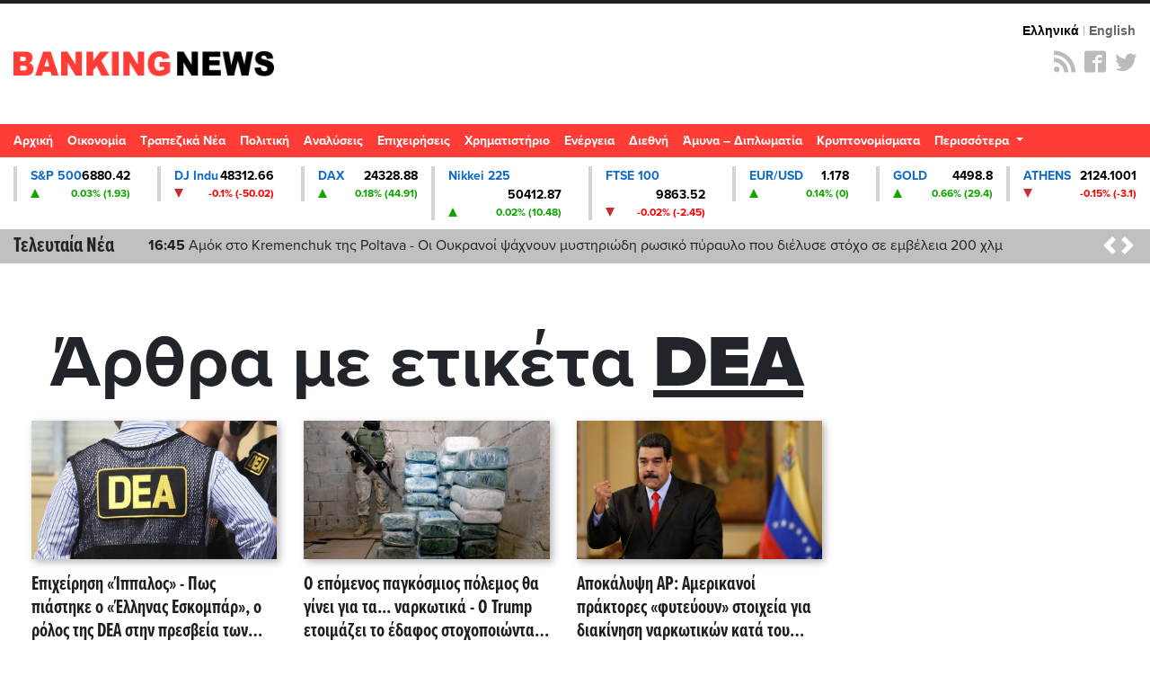

--- FILE ---
content_type: text/html; charset=UTF-8
request_url: https://ftp.bankingnews.gr/index.php?tag=42660
body_size: 26903
content:



<!DOCTYPE html>

<html prefix="og: http://ogp.me/ns#" xmlns="http://www.w3.org/1999/xhtml" xml:lang="el-gr" lang="el-gr" dir="ltr">

<head>



 

<!-- Google tag (gtag.js) -->
<script async src="https://www.googletagmanager.com/gtag/js?id=G-7JLW46J68Z"></script>
<script>
  window.dataLayer = window.dataLayer || [];
  function gtag(){dataLayer.push(arguments);}
  gtag('js', new Date());

  gtag('config', 'G-7JLW46J68Z');
</script>

<!-- GPT Library -->
<script async src="https://securepubads.g.doubleclick.net/tag/js/gpt.js"></script>

<!-- header -->
<!-- <script>
  window.googletag = window.googletag || {cmd: []};
  googletag.cmd.push(function() {
    googletag.defineSlot('/4410431/bankingnews.gr/hp-dt-top-banner', [728, 90], 'div-gpt-ad-1744638904786-0').addService(googletag.pubads());
    googletag.pubads().enableSingleRequest();
    googletag.enableServices();
  });
</script> -->



<!-- Start GPT Tag -->
<!-- <script async src='https://securepubads.g.doubleclick.net/tag/js/gpt.js'></script> -->
<script>
  window.googletag = window.googletag || {cmd: []};
  path = window.location.pathname;
  hp = false
  if(path === '/' || path === '' || path === '/index.php'){
    hp = true 
  }

function isMobileByUserAgent() {
        const userAgent = navigator.userAgent || navigator.vendor || window.opera;
        return /Mobi|Android|webOS|iPhone|iPad|iPod|BlackBerry|IEMobile|Opera Mini/i.test(userAgent);
}  

  googletag.cmd.push(function() {

    //top    
    googletag.defineSlot('/4410431/direct/direct_hp_top', [728, 90], 'div-gpt-ad-1757343049646-0').addService(googletag.pubads());
    
    if(hp){
        console.log("HOMEPAGE")
      //desktop homepage
      googletag.defineSlot('/4410431/direct/direct_hp_ad1', [[300,250]], 'div-gpt-ad-3344384-1')
              .addService(googletag.pubads());
      googletag.defineSlot('/4410431/direct/direct_hp_ad2', [[300,250]], 'div-gpt-ad-3344384-2')
              .addService(googletag.pubads());
      googletag.defineSlot('/4410431/direct/direct_hp_ad3', [[300,600]], 'div-gpt-ad-3344384-3')
              .addService(googletag.pubads());
      googletag.defineSlot('/4410431/direct/direct_hp_ad4', [[300,250]], 'div-gpt-ad-3344384-4')              
              .addService(googletag.pubads());
      googletag.defineSlot('/4410431/direct/direct_hp_ad5', [[300,250]], 'div-gpt-ad-3344384-5')              
              .addService(googletag.pubads());
      googletag.defineSlot('/4410431/direct/direct_hp_ad6', [[300,250]], 'div-gpt-ad-3344384-6')              
              .addService(googletag.pubads());
      googletag.defineSlot('/4410431/direct/direct_hp_ad7', [[300,600]], 'div-gpt-ad-3344384-7')              
              .addService(googletag.pubads());
      googletag.defineSlot('/4410431/bankingnews.gr/hp-dt-sidebar5-sticky', [[300, 600]], 'div-gpt-ad-1754058656195-0')              
              .addService(googletag.pubads());
      googletag.defineSlot('/4410431/bankingnews.gr/hp-dt-sidebar6-sticky', [[300, 250]], 'div-gpt-ad-1754058833835-0')                      
              .addService(googletag.pubads());
    }

    if(isMobileByUserAgent){
        if(hp){
                //mobile homepage
                googletag.defineSlot('/4410431/direct/direct_mb_hp_ad1', [[300, 600], [300, 250]], 'div-gpt-ad-1752564736828-0').addService(googletag.pubads());
                googletag.defineSlot('/4410431/direct/direct_mb_hp_ad2', [[300, 250], [300, 600]], 'div-gpt-ad-1752565136448-0').addService(googletag.pubads());
                googletag.defineSlot('/4410431/direct/direct_mb_hp_ad3', [[300, 600], [300, 250]], 'div-gpt-ad-1752565237501-0').addService(googletag.pubads());
                googletag.defineSlot('/4410431/direct/direct_mb_hp_ad4', [[300, 600], [300, 250]], 'div-gpt-ad-1752565296521-0').addService(googletag.pubads());
                googletag.defineSlot('/4410431/direct/direct_mb_ad_bottom', [[320, 50], [300, 100]], 'div-gpt-ad-1752565356983-0').addService(googletag.pubads());
        }else{
                //mobile ros
                googletag.defineSlot('/4410431/direct/direct_mb_inread1', [[300,250]], 'div-gpt-ad-4529181-1').setForceSafeFrame(true).addService(googletag.pubads());
                googletag.defineSlot('/4410431/direct/direct_mb_inread2', [[300,250]], 'div-gpt-ad-4529181-2').setForceSafeFrame(true).addService(googletag.pubads());
                googletag.defineSlot('/4410431/direct/direct_mb_inread3', [[300,250]], 'div-gpt-ad-4529181-3').setForceSafeFrame(true).addService(googletag.pubads());              
        }
    }

    if(hp){  
      //desktop homepage billboards
      googletag.defineSlot('/4410431/direct/direct_hp_bb_ad1', [[970,250],[728,90]], 'div-gpt-ad-7263713-1')              
              .addService(googletag.pubads());
      googletag.defineSlot('/4410431/direct/direct_hp_bb_ad2', [[970,250],[728,90]], 'div-gpt-ad-7263713-2')              
              .addService(googletag.pubads());
      googletag.defineSlot('/4410431/direct/direct_hp_bb_ad3', [[970,250],[728,90]], 'div-gpt-ad-7263713-3')              
              .addService(googletag.pubads());
      googletag.defineSlot('/4410431/direct/direct_hp_bb_ad4', [[970,250],[728,90]], 'div-gpt-ad-7263713-4')              
              .addService(googletag.pubads());
      googletag.defineSlot('/4410431/direct/direct_hp_bb_ad5', [[970,250],[728,90]], 'div-gpt-ad-7263713-5')              
              .addService(googletag.pubads());
      googletag.defineSlot('/4410431/direct/direct_hp_bb_ad6', [[970,250],[728,90]], 'div-gpt-ad-7263713-6')              
              .addService(googletag.pubads());
      googletag.defineSlot('/4410431/direct/direct_hp_bb_ad7', [[970,250],[728,90]], 'div-gpt-ad-7263713-7')              
              .addService(googletag.pubads());
      googletag.defineSlot('/4410431/direct/direct_hp_bb_ad8', [[970,250],[728,90]], 'div-gpt-ad-7263713-8')              
              .addService(googletag.pubads());
      googletag.defineSlot('/4410431/bankingnews.gr/hp-dt-middle-billboard8', [[970,250],[728,90],[970,90]], 'div-gpt-ad-3487082-1')              
              .addService(googletag.pubads());
      googletag.defineSlot('/4410431/bankingnews.gr/hp-dt-middle-billboard9', [[970,250],[728,90],[970,90]], 'div-gpt-ad-3487082-2')              
              .addService(googletag.pubads());
    }

    if(!hp){
        //desktop ros
        googletag.defineSlot('/4410431/bankingnews.gr/ros-cat-dt-mb-slide-left', [300, 600], 'div-gpt-ad-1753967672311-0')              
                .addService(googletag.pubads());
    }
        googletag.setConfig({
                lazyLoad: {
                // Fetch slots within 2 viewports.
                fetchMarginPercent: 200,
                // Render slots within 2 viewports.
                renderMarginPercent: 200,
                // Double the above values on mobile, where viewports are smaller
                // and users tend to scroll faster.
                mobileScaling: 2.0,
                },
                targeting: {
                test: "lazyload",
                },
                singleRequest: true,
        });              

    googletag.pubads().enableSingleRequest();
    googletag.pubads().collapseEmptyDivs();
    googletag.enableServices();
  });
</script>
<!-- End GPT Tag -->



<meta charset="UTF-8">
<meta http-equiv="X-UA-Compatible" content="IE=edge">
<meta name="viewport" content="width=device-width, initial-scale=1, shrink-to-fit=no">
<link rel="apple-touch-icon" sizes="180x180" href="/apple-touch-icon.png">
<link rel="icon" type="image/png" sizes="32x32" href="/favicon-32x32.png">
<link rel="icon" type="image/png" sizes="16x16" href="/favicon-16x16.png">
 
<link rel="mask-icon" href="/safari-pinned-tab.svg" color="#7f888a">
<meta name="msapplication-TileColor" content="#da532c">
<meta name="theme-color" content="#ffffff">
<base href="https://www.bankingnews.gr" />  
<meta name="loc" content="GR">


<meta http-equiv="Content-Language" content="el">
<meta http-equiv="refresh" content="280" />
<meta name="copyright" content="bankingnews.gr">
<meta name="publisher" content="bankingnews.gr">
	

<title>bankingnews.gr</title>
<link rel="canonical" href="https://bankingnews.gr" />


 



	<link rel="stylesheet" href="https://use.typekit.net/gcl7jmp.css">


	<link rel="stylesheet" href="https://maxcdn.bootstrapcdn.com/bootstrap/4.5.2/css/bootstrap.min.css">
  
   
<script src="https://code.jquery.com/jquery-3.7.1.min.js"></script>



	<script src="https://cdnjs.cloudflare.com/ajax/libs/popper.js/1.16.0/umd/popper.min.js"></script>
	<script src="https://maxcdn.bootstrapcdn.com/bootstrap/4.5.2/js/bootstrap.min.js"></script>
	<link rel="stylesheet" href="https://ftp.bankingnews.gr/css/bankingnews.css">

<script src="/js/highstock.js"></script>
<script src="/js/data.js"></script>
<script src="/js/exporting.js"></script>
<script src="/js/export-data.js"></script>

 

<link rel="stylesheet" href="https://ftp.bankingnews.gr/css/psmw.css">
<link rel="stylesheet" href="https://cdnjs.cloudflare.com/ajax/libs/highlight.js/9.10.0/styles/default.min.css">
<script src="https://cdnjs.cloudflare.com/ajax/libs/highlight.js/9.10.0/highlight.min.js"></script>

<!-- InMobi Choice. Consent Manager Tag v3.0 (for TCF 2.2) -->
<script type="text/javascript" async=true>
(function() {
  var host = window.location.hostname;
  var element = document.createElement('script');
  var firstScript = document.getElementsByTagName('script')[0];
  var url = 'https://cmp.inmobi.com'
    .concat('/choice/', 'pGsN4RcfVD3K_', '/', host, '/choice.js?tag_version=V3');
  var uspTries = 0;
  var uspTriesLimit = 3;
  element.async = true;
  element.type = 'text/javascript';
  element.src = url;

  firstScript.parentNode.insertBefore(element, firstScript);

  function makeStub() {
    var TCF_LOCATOR_NAME = '__tcfapiLocator';
    var queue = [];
    var win = window;
    var cmpFrame;

    function addFrame() {
      var doc = win.document;
      var otherCMP = !!(win.frames[TCF_LOCATOR_NAME]);

      if (!otherCMP) {
        if (doc.body) {
          var iframe = doc.createElement('iframe');

          iframe.style.cssText = 'display:none';
          iframe.name = TCF_LOCATOR_NAME;
          doc.body.appendChild(iframe);
        } else {
          setTimeout(addFrame, 5);
        }
      }
      return !otherCMP;
    }

    function tcfAPIHandler() {
      var gdprApplies;
      var args = arguments;

      if (!args.length) {
        return queue;
      } else if (args[0] === 'setGdprApplies') {
        if (
          args.length > 3 &&
          args[2] === 2 &&
          typeof args[3] === 'boolean'
        ) {
          gdprApplies = args[3];
          if (typeof args[2] === 'function') {
            args[2]('set', true);
          }
        }
      } else if (args[0] === 'ping') {
        var retr = {
          gdprApplies: gdprApplies,
          cmpLoaded: false,
          cmpStatus: 'stub'
        };

        if (typeof args[2] === 'function') {
          args[2](retr);
        }
      } else {
        if(args[0] === 'init' && typeof args[3] === 'object') {
          args[3] = Object.assign(args[3], { tag_version: 'V3' });
        }
        queue.push(args);
      }
    }

    function postMessageEventHandler(event) {
      var msgIsString = typeof event.data === 'string';
      var json = {};

      try {
        if (msgIsString) {
          json = JSON.parse(event.data);
        } else {
          json = event.data;
        }
      } catch (ignore) {}

      var payload = json.__tcfapiCall;

      if (payload) {
        window.__tcfapi(
          payload.command,
          payload.version,
          function(retValue, success) {
            var returnMsg = {
              __tcfapiReturn: {
                returnValue: retValue,
                success: success,
                callId: payload.callId
              }
            };
            if (msgIsString) {
              returnMsg = JSON.stringify(returnMsg);
            }
            if (event && event.source && event.source.postMessage) {
              event.source.postMessage(returnMsg, '*');
            }
          },
          payload.parameter
        );
      }
    }

    while (win) {
      try {
        if (win.frames[TCF_LOCATOR_NAME]) {
          cmpFrame = win;
          break;
        }
      } catch (ignore) {}

      if (win === window.top) {
        break;
      }
      win = win.parent;
    }
    if (!cmpFrame) {
      addFrame();
      win.__tcfapi = tcfAPIHandler;
      win.addEventListener('message', postMessageEventHandler, false);
    }
  };

  makeStub();

  function makeGppStub() {
    const CMP_ID = 10;
    const SUPPORTED_APIS = [
      '2:tcfeuv2',
      '6:uspv1',
      '7:usnatv1',
      '8:usca',
      '9:usvav1',
      '10:uscov1',
      '11:usutv1',
      '12:usctv1'
    ];

    window.__gpp_addFrame = function (n) {
      if (!window.frames[n]) {
        if (document.body) {
          var i = document.createElement("iframe");
          i.style.cssText = "display:none";
          i.name = n;
          document.body.appendChild(i);
        } else {
          window.setTimeout(window.__gpp_addFrame, 10, n);
        }
      }
    };
    window.__gpp_stub = function () {
      var b = arguments;
      __gpp.queue = __gpp.queue || [];
      __gpp.events = __gpp.events || [];

      if (!b.length || (b.length == 1 && b[0] == "queue")) {
        return __gpp.queue;
      }

      if (b.length == 1 && b[0] == "events") {
        return __gpp.events;
      }

      var cmd = b[0];
      var clb = b.length > 1 ? b[1] : null;
      var par = b.length > 2 ? b[2] : null;
      if (cmd === "ping") {
        clb(
          {
            gppVersion: "1.1", // must be “Version.Subversion”, current: “1.1”
            cmpStatus: "stub", // possible values: stub, loading, loaded, error
            cmpDisplayStatus: "hidden", // possible values: hidden, visible, disabled
            signalStatus: "not ready", // possible values: not ready, ready
            supportedAPIs: SUPPORTED_APIS, // list of supported APIs
            cmpId: CMP_ID, // IAB assigned CMP ID, may be 0 during stub/loading
            sectionList: [],
            applicableSections: [-1],
            gppString: "",
            parsedSections: {},
          },
          true
        );
      } else if (cmd === "addEventListener") {
        if (!("lastId" in __gpp)) {
          __gpp.lastId = 0;
        }
        __gpp.lastId++;
        var lnr = __gpp.lastId;
        __gpp.events.push({
          id: lnr,
          callback: clb,
          parameter: par,
        });
        clb(
          {
            eventName: "listenerRegistered",
            listenerId: lnr, // Registered ID of the listener
            data: true, // positive signal
            pingData: {
              gppVersion: "1.1", // must be “Version.Subversion”, current: “1.1”
              cmpStatus: "stub", // possible values: stub, loading, loaded, error
              cmpDisplayStatus: "hidden", // possible values: hidden, visible, disabled
              signalStatus: "not ready", // possible values: not ready, ready
              supportedAPIs: SUPPORTED_APIS, // list of supported APIs
              cmpId: CMP_ID, // list of supported APIs
              sectionList: [],
              applicableSections: [-1],
              gppString: "",
              parsedSections: {},
            },
          },
          true
        );
      } else if (cmd === "removeEventListener") {
        var success = false;
        for (var i = 0; i < __gpp.events.length; i++) {
          if (__gpp.events[i].id == par) {
            __gpp.events.splice(i, 1);
            success = true;
            break;
          }
        }
        clb(
          {
            eventName: "listenerRemoved",
            listenerId: par, // Registered ID of the listener
            data: success, // status info
            pingData: {
              gppVersion: "1.1", // must be “Version.Subversion”, current: “1.1”
              cmpStatus: "stub", // possible values: stub, loading, loaded, error
              cmpDisplayStatus: "hidden", // possible values: hidden, visible, disabled
              signalStatus: "not ready", // possible values: not ready, ready
              supportedAPIs: SUPPORTED_APIS, // list of supported APIs
              cmpId: CMP_ID, // CMP ID
              sectionList: [],
              applicableSections: [-1],
              gppString: "",
              parsedSections: {},
            },
          },
          true
        );
      } else if (cmd === "hasSection") {
        clb(false, true);
      } else if (cmd === "getSection" || cmd === "getField") {
        clb(null, true);
      }
      //queue all other commands
      else {
        __gpp.queue.push([].slice.apply(b));
      }
    };
    window.__gpp_msghandler = function (event) {
      var msgIsString = typeof event.data === "string";
      try {
        var json = msgIsString ? JSON.parse(event.data) : event.data;
      } catch (e) {
        var json = null;
      }
      if (typeof json === "object" && json !== null && "__gppCall" in json) {
        var i = json.__gppCall;
        window.__gpp(
          i.command,
          function (retValue, success) {
            var returnMsg = {
              __gppReturn: {
                returnValue: retValue,
                success: success,
                callId: i.callId,
              },
            };
            event.source.postMessage(msgIsString ? JSON.stringify(returnMsg) : returnMsg, "*");
          },
          "parameter" in i ? i.parameter : null,
          "version" in i ? i.version : "1.1"
        );
      }
    };
    if (!("__gpp" in window) || typeof window.__gpp !== "function") {
      window.__gpp = window.__gpp_stub;
      window.addEventListener("message", window.__gpp_msghandler, false);
      window.__gpp_addFrame("__gppLocator");
    }
  };

  makeGppStub();

  var uspStubFunction = function() {
    var arg = arguments;
    if (typeof window.__uspapi !== uspStubFunction) {
      setTimeout(function() {
        if (typeof window.__uspapi !== 'undefined') {
          window.__uspapi.apply(window.__uspapi, arg);
        }
      }, 500);
    }
  };

  var checkIfUspIsReady = function() {
    uspTries++;
    if (window.__uspapi === uspStubFunction && uspTries < uspTriesLimit) {
      console.warn('USP is not accessible');
    } else {
      clearInterval(uspInterval);
    }
  };

  if (typeof window.__uspapi === 'undefined') {
    window.__uspapi = uspStubFunction;
    var uspInterval = setInterval(checkIfUspIsReady, 6000);
  }
})();
</script>
<!-- End InMobi Choice. Consent Manager Tag v3.0 (for TCF 2.2) -->



 <!--   projectagora -->
 <script async src="//pahtuz.tech/c/bankingnews.gr.js"></script>
<script src="https://cdn.pabidding.io/c/bankingnews.gr.min.js"></script>





  


 
<style>
.sticky {
  position: fixed;
  top: 0;
  width: 100%;
}
body.inner	.quicklinks {background:rgba(0,0,0,.07)}
.quicklinks .news {    margin-right: 6px;} 	
.topzone  .card-3 .image-wrapper, .topzone .card-4 .image-wrapper { padding-bottom: 66.2%;}
.topzone  .card-3 h2, .topzone .card-4 h2 { font-size: 26px;}
.topzone .cards .has-top-topic .card:first-child h2  {background:#000;}
.topzone .cards .has-top-topic .card:first-child h2::before {    content: "";
    background: -webkit-gradient(linear,left top,left bottom,from(transparent),to(#000));
    background: linear-gradient(transparent,#000);
    position: absolute;
    top: -65px;
    left: 0;
    height: 65px;
    width: 100%;} 
	.topzone .cards .card.card-0  h2 {font-size:30px}

.video {width:100%}
.video iframe {width:95%!important;margin: 0.5em;}
.zone00 .publish_date {font-size:10px;opacity:0.9;}
.twitter-box iframe {background:#e4e4e4a1;    border: 1px solid #ccc;}
.Speculator {background: red;}
.Speculator h3.main_title {position:relative;z-index:0;border-bottom: 3px solid yellow;line-height: 100%;margin-bottom: 6px;color:yellow;font-weight: bold;font-size:30px}
.Speculator h3.main_title  a{color:yellow;text-shadow: 1px 1px 2px black, 0 0 1em blue, 0 0 0.2em darkblue;}
.Speculator h3.article_title .publish_date,
.Speculator h3.article_title  a{color:#fff;}
.Speculator h3.article_title a:hover {color:#000;}


@media (min-width: 768px) {
	.topzone .cards .has-top-topic .card:last-child {padding-left: 0.5rem;}
	.topzone .cards .has-top-topic .card-1 {padding-right: 0.5rem;}
	.topzone .cards .has-top-topic .card-2 {padding-left: 0.5rem;}
	.topzone .cards .has-top-topic .card-4 {bottom: 1px;position: absolute;}
	.tab-content .publish_date {font-size:10px;opacity:1}
	.tab-content  article.card {margin-top:15px;padding-bottom:15px;    border-bottom: 1px dotted #929292;}
	.tab-content  article.card.nimg {margin-top:15px;margin-bottom:15px;    padding: 10px 10px;}
	.tab-content  article.card.nimg h3 {font-size:20px}
	.tab-content  article.card figure {margin-left:5px;}
	 
	.col-md-4.tab {padding-right:0;}
	.tabs .tab-content {width:100%;}

	.tabs-container .nav.nav-tabs {margin-bottom:0;}
	.nav-tabs .nav-item {width:33%;}
	.nav-tabs .nav-item a {text-align:center;}
	 #tab_twitter {width: calc(100% + 6px);}

	.nav.nav-tabs .nav-item .nav-link.active {color:#FF3C36}
	
}
.tabs-container{ background: #e4e4e4a1;}
.tab-content {max-height: none!important;}
.tab-content h3 {margin-top:0;margin-bottom:0;}
#tab_mostread,
#tab_news {    max-height: 720px;
    overflow-y: auto;
    overflow-x: hidden;
    width: calc(100% + 6px);
    }

	.card img {background:#e4e4e43b;}
	.card .card-list-item:hover{transform: scale(1.005); } 
	.tabs-container	.card:hover{transform: scale(1.05); box-shadow: 0 10px 20px rgba(0,0,0,.12), 0 4px 8px rgba(0,0,0,.06);}
	.item_head a img {box-shadow: 3px 3px 8px hsl(0, 0%, 70%);}
	.item_head a:hover img {box-shadow: 3px 3px 8px hsl(0, 0%, 70%);}
	body1:before {    content: '';
    position: absolute;
    bottom: 0;
    left: 0;
    width: 100%;
    height: 40%;
    background:#fff1e042;
    z-index: 0;
    transform: skewY(-5deg) scale(1.5);}




	#tab_mostread::-webkit-scrollbar {
    width: 12px;
}

#tab_mostread::-webkit-scrollbar-track {
    -webkit-box-shadow: inset 0 0 6px rgba(0,0,0,0.3); 
    border-radius: 0px;
}

#tab_mostread::-webkit-scrollbar-thumb {
    border-radius: 10px;
    -webkit-box-shadow: inset 0 0 6px rgba(0,0,0,0.5); 
}
#tab_mostread::-webkit-scrollbar,
#tab_news::-webkit-scrollbar {  width: 3px;}
#tab_mostread::-webkit-scrollbar-track ,
#tab_news::-webkit-scrollbar-track {-webkit-box-shadow: inset 0 0 6px rgba(255,255,255,0.9);}
#tab_mostread::-webkit-scrollbar-thumb ,
#tab_news::-webkit-scrollbar-thumb { -webkit-box-shadow: inset 0 0 6px rgba(255,0,0,0.7);}

.oikonomia .main_title {position: relative;   text-align: left;}


@media (min-width: 1240px) {
.article_container{max-width:1240px;margin-bottom: 60px;}
.oikonomia .main_title {font-size:62px;margin-top:-38px;}


}

.oikonomia .metlen_logo {position: absolute;  top: 1px; right: 1px; width: 210px;}
@media (max-width: 1240px) {
.oikonomia .metlen_logo {width: 136px;}
}

.no-limit-lines a {-webkit-line-clamp: 99!important;}

.article_container .news-image img {box-shadow: 3px 3px 8px hsl(0, 0%, 70%);}
.article_container .itemIntroText {margin:20px 0; padding:15px 0 15px 20px;border-left:10px solid #C0C0C0}
 
.article_container .news-category-date  {margin-bottom:10px;}
.article_container .news-category-date a {padding:5px 10px;background:#000;color:#fff}
.article_container .news-category-date a:hover {background:#FF3C36;color:#fff}

.article_container .news-publish_date {float:right; }
.article_container .news-publish_date  .publish_date  {opacity:1;font-size:17px;font-family:'proxima-nova-extra-condensed';}

.article_tag {background:#FF3C36;color: #fff ;font-family: 'proxima-nova-extra-condensed';font-size:18px;float: right;padding: 0 5px;margin-left: 5px;}
.article_tag:hover {background:#000;color: #fff;}
.tags_span {font-family: 'proxima-nova-extra-condensed';font-size:19px;float: right;font-weight: bold;}

.article_container .article_text_in  {font-size: 18px;    border-bottom: 5px solid #e4e4e4a1; padding-bottom: 10px;}

.article_container .article_text_in b  {font-weight: 800;}
.article_container .article_text_in strong  {font-weight: 800;}
.article_container .article_text_in table td  {    border: 1px solid #333;    padding: 0 2px;}

.article_container .article_text_in .itemFullText img {max-width: 100%;margin: 15px 0;min-width: 100%!important;height: auto!important;}
.article_container .article_text_in .itemFullText img.img_right {max-width: 40%;min-width: 40%!important;margin: 15px 0;height: auto!important;    float: right;    display: inline-block;}
.article_container .article_text_in .itemFullText img.img_right_orig {max-width: none;min-width: 0%!important;margin: 15px 0;height: auto!important;    float: right;    display: inline-block;}

.article_container  .article_info { padding: 10px 0; border-bottom: 1px solid #ccc;  border-bottom-style: dashed;}
.article_container  .author-post-name {margin-bottom:0;text-align: right; font-size: 19px;font-family: 'proxima-nova-extra-condensed';    font-weight: 600;}
.article_container  .author-post-name a {font-size: 19px;font-family: 'proxima-nova-extra-condensed';    font-weight: 600;color: red;}
.article_container  .author-post-name a:hover {color: #000;}

.article_container  .article_symbol,
.article_container  .article_symbol  span{font-size: 19px;font-family: 'proxima-nova-extra-condensed';     font-weight: 600;}
.article_container  .article_symbol  a{margin-right: 5px;padding: 2px 5px; color: red;background: #eae6e6;}
.article_container  .article_symbol  a:hover{color:#000}

.article_container .article_related {float: right; background: #f2f2f2; margin-left: 20px;padding: 5px 15px; max-width: 34%;}
.article_container .article_related h6 {font-family: 'proxima-nova-extra-condensed';    font-weight: 600;color: red; font-size: 30px;text-align: center; border-bottom: 3px solid red;margin: 16px 0;}
.article_container .article_related h3 {font-family: 'proxima-nova-extra-condensed';    font-weight: 600;font-size: 18px;}
.article_container .article_related img {min-width: auto;margin:0;}
.article_container .article_text_in .itemFullText .article_related img {min-width: auto;margin:0;    max-height: 100%;}
	
.article_container .latest_under_article  {    background: #e4e4e4a1;padding-top:15px;     max-width: 96VW;  margin: auto;}
.article_container .latest_under_article h3  {font-size: 1.1rem; }
.article_container .latest_under_article .title_roi h3  {font-size: 3.0rem;text-align:center;}
.article_container .latest_under_article .card-list-item  {border:0; }
.article_container .latest_under_article .card  {margin:0; }

.article_container .category_under_article   {margin-top:80px;margin-bottom:20px;}
.article_container .category_under_article .title_category h3  {font-size: 3.4rem;text-align:center;}

.article_container #readmore .bg0 {background:#e4e4e4a1;padding:2px;}

.article_text_container {margin-bottom: 60px;}
.article_text_container {position: relative;}
.article_text_in {padding-left: 70px;}
.article_toolbox_container {position: absolute;top:0;left:0;bottom: 1px;max-width: 70px;}
.metoxes .article_toolbox_container {top:36px}
.article_toolbox_in  {position: -webkit-sticky; position: sticky;top:49px}
.at-share-tbx-element .at-share-btn:focus, .at-share-tbx-element .at-share-btn:hover {transform:none!important;}
.article_toolbox_in .at-share-tbx-element .at-share-btn {    padding: 7px 5px;background: #fff!important;    margin: -1px 0 0 0;    color: #a2a2a2;    border: solid 1px #e5e3e3;    width: 50px;    text-align: center;}
.article_toolbox_in .at-share-tbx-element .at-share-btn:hover {background: #d4d4d4!important; }

.article_chart .symbol {border-top:10px solid #EEEEEE;border-bottom:10px solid #EEEEEE;}
.article_chart .symbol .name  {font-weight: bold;}
.metoxes .article_chart .symbol {border-top:0;border-bottom:0;}
.metoxes .card_title  .value {margin: 0 10px;}
.metoxes .article_chart .info1 {font-size:19px;}

.metoxes .type button,
.metoxes .type a {background: #ff3c36;  color: #fff;
    padding: 0px 10px;    height: 32px;    line-height: 32px;
	margin-right: 6px;
    margin-top: 6px;
    white-space: nowrap;
    float: left;
    display: block;
   
}
.metoxes .type a.active {background: #000;} 


.article_chart  {margin-top: 15px;}
.article_chart  .sign_up,.article_chart  .sign_down {height: 0; width: 0;border-left: 15px solid transparent;  border-right: 15px solid transparent;    float: left; margin-top: 0px;}
.article_chart  .sign_up    {border-bottom: 25px solid #0EA600;}
.article_chart  .sign_down  {border-top: 25px solid #FF0000;}
.article_chart .value {font-size: 24px;font-weight: bold;}
.article_chart .change {text-align: right;}
.article_chart .bordertopgray {border-top:10px solid #EEEEEE;}
.article_chart .detail {font-size: 16px;font-family: 'proxima-nova-extra-condensed';    margin-top: 4px; padding-top: 4px;}
.article_chart .row.gray {background-color: #EEEEEE; }

.article_chart.left_area_only{padding-left: 4px;padding-right: 4px;margin-top: 0;}
.article_chart.left_area_only .symbol{border: 0;}
.article_chart.left_area_only .left_area {    flex: 0 0 100%; max-width: 100%;}
.article_chart.left_area_only .right_area {display: none;}

.topzone .article_chart .symbol {border:2px solid #EEEEEE;}
.topzone .article_chart .symbol  {background:#f9f9f5}
.topzone .article_chart  {margin-top:8px;}
.topzone .article_chart .live {background: #000;
    color: #fff;    
    padding: 2px 5px;
    font-size: 12px;
    letter-spacing: 1px;
    float: right;
    margin-right: -9px;
    }



.popover {max-width: 380px;width: 380px;}
.popover-body {background-color: #000;color: #fff;}
.popover .article_chart .row.gray {    background-color: #333;}
.popover .article_chart .bordertopgray {     border-top: 10px solid  #333;}

.category_under_article {padding:0}

.category_container .title{font-size:5.1rem;line-height:120%;text-align:center;}

.category_container .top_category  {background:#f5f5f5}

.category_container .top_category .box-1 .item_head h3 a {-webkit-line-clamp:5}
.category_container .top_category .box-2 .item_head h3 {font-size:18px!important;}
.category_pagination {border-top:1px solid #d3d3d3;border-bottom:1px solid #d3d3d3;}
.category_pagination .pagination {margin-top:1rem;}
.category_pagination .pagination .page-link {border: 0;}
.page-item      .page-link {color:#000 ;}
.page-item.active .page-link {background-color:#ce2b2b ;}
.page-item .page-link {border-color: #ccc;box-shadow:none}

.MarketSnapshot .col-md-2 {flex: 0 0 12.50%; max-width: 12.50%}
.MarketSnapshot .card   {color:#000;border-radius:0;    border-left: 4px solid #d4d4d4;margin-top:10px;margin-bottom:10px}
.MarketSnapshot .card_upx {background:#0EA600}
.MarketSnapshot .card_downx {background:#ce2b2b}
.MarketSnapshot .line1 ,.MarketSnapshot .line2  {margin-left:15px;}


.MarketSnapshot .name  {float:left;color:#0f6cc9;font-size:14px;font-weight:700}
.MarketSnapshot .value {float:right;color:#000;font-size:14px;font-weight:700}
.MarketSnapshot  .change {float:right;font-size:12px;font-weight:700;}
.article_chart   .card_up   .change,
.MarketSnapshot  .card_up   .change {color:#0EA600}
.article_chart   .card_down .change,
.MarketSnapshot  .card_down .change {color:#FF0000}


.MarketSnapshot  .sign_up,.MarketSnapshot  .sign_down{height: 0; width: 0;border-left: 5px solid transparent;  border-right: 5px solid transparent;    float: left;    margin-top: 4px;}

 
.MarketSnapshot  .sign_up   {border-bottom: 10px solid #0EA600;}
.MarketSnapshot  .sign_down {border-top: 10px solid #ce2b2b;}
.MarketSnapshot   {max-width:100%;overflow-x:scroll}
.MarketSnapshot .container {min-width:1200px}
.overflow_x_hidden {overflow-x:hidden}


.navbar li a{font-size:14px;}
.navbar ul.navbar-nav li a:hover{color:#000!important;}
.navbar li.nav-item-bnsport span {color:#406493}
.navbar ul.navbar-nav li .dropdown-menu  a{color:#000!important;}
.navbar ul.navbar-nav li .dropdown-menu a:hover{color:#FF3C36!important;}

/*.navbar li a{position:relative}
.navbar li a::before { 
  position: absolute;
  content: "";
  width: 100%;
  height: 3px;
  bottom: 0px;
  left: 0px;
  background: #fff;
  transition: transform 0.5s;
  transform: scaleX(0);
  transform-origin: bottom;}
  .navbar li a:hover::before {transform: scaleX(0.9);
  transform-origin: top;}
  */
.navbar .logo_nav ,
.navbar .share-links {display:none;}
.navbar .share-links {vertical-align: middle;font-weight: 400;  }
.is-sticky .search_func .btn_search .fas ,
.navbar .share-links a {   margin-top: 4px; text-align: center;width: 30px; height: 30px; border-radius: 30px;margin: 0 1px;  overflow: hidden; font-size: .8rem;color:#ccc; box-shadow: 0 1px 1px 0 rgba(0,0,0,.2);position:relative;}
 
.navbar .share-links a::before {text-indent: 0; position: absolute;left: 0;right: 0;top: 0;bottom: 0;line-height: 23px; height: 22px;  margin: auto;   z-index: 2;}
.navbar .share-links a.fa-facebook-f:hover {background:#3b5a9a;color:#fff}
.navbar .share-links a.fa-twitter:hover    {background:#1aa9e1;color:#fff}
.is-sticky   .btn_search:hover  .fas  {background:#FF3C36;color:#fff}

.is-sticky {z-index:10;background:#fff;  position: fixed;  top: 0;width:100%;}
.is-sticky .navbar li a{font-size:13px;}
.is-sticky .top {display:none!important;transition: all .25s;}
.is-sticky .logo_nav {display:block;transition: all .25s;}
.is-sticky .logo_nav img { height:18px;}
.is-sticky .share-links {display: inline-block;}
.is-sticky .search_func .btn_search {font-size:0;    padding: 12px 12px;
    background: url("data:image/svg+xml,%3Csvg xmlns='http://www.w3.org/2000/svg' x='0px' y='0px' width='24' height='24' viewBox='0 0 50 50'%3E%3Cpath d='M 21 3 C 11.601563 3 4 10.601563 4 20 C 4 29.398438 11.601563 37 21 37 C 24.355469 37 27.460938 36.015625 30.09375 34.34375 L 42.375 46.625 L 46.625 42.375 L 34.5 30.28125 C 36.679688 27.421875 38 23.878906 38 20 C 38 10.601563 30.398438 3 21 3 Z M 21 7 C 28.199219 7 34 12.800781 34 20 C 34 27.199219 28.199219 33 21 33 C 13.800781 33 8 27.199219 8 20 C 8 12.800781 13.800781 7 21 7 Z'%3E%3C/path%3E%3C/svg%3E") no-repeat;
}
.is-sticky .search_func .btn_search .fas { line-height:30px;padding-left:0;}

.is-sticky .navbar {box-shadow: 0 3px 0 0 rgba(0,0,0,.06);background: #fff;}
.is-sticky .navbar a.nav-link  {color:#000!important;}
.is-sticky .navbar a.nav-link:hover  {color:#FF3C36!important;}


xx.is-sticky header .dv200 {display:none!important;}
x.is-sticky header a.logo {padding:5px 0}
x.is-sticky .dvlogo {max-width:18%;}
.publish_date time{margin-right:0;} 
.read_more {border-top:0;text-align:center;} 
.read_more a{position:relative;color:#666;border:1px solid #ccc;padding:5px 10px;font-family:inherit;font-size:12px;transition: all 0.3s ease;} 
.read_morex a:after {position: absolute;  content: "";  width: 100%;  height: 0;  top: 0;  left: 0;  z-index: -1;  background: #ccc;  transition: all 0.3s ease;}
.read_more a:hover{color:#FF3C36; background: #ccc;} 
.read_morex a:hover:after {top:auto;bottom:0;height:100%}

footer{color:#fff;background-color:#1c2331} 
footer .top {    font-size: 24px;background-color: #dadada;} 
footer a  { color:#fff;} 
footer a:visited  { color:#fff;} 
footer a:hover{ color:#FF3B35;} 
.footer_menu a {padding:0 10px}
.logo_nav.mob {display:none;}
footer img{max-width:90%;}
header .right .opts .icon-twitter:hover {color:#1DA1F2}
header .right .opts .icon-facebook2:hover {color:#4267B2;}
header .right .opts .icon-rss:hover {color:#EE802F;}
.at-svc-facebook:hover .at-icon-facebook {fill:#4267B2!important}
.at-svc-twitter:hover .at-icon-twitter {fill:#1DA1F2!important}
.at-svc-linkedin:hover .at-icon-linkedin {fill:#2867B2!important}
.at-svc-email:hover .at-icon-email {fill:#fff!important}
.at-svc-compact:hover .at-icon-addthis{fill:#ff0000!important}
.gs-big-counter  {font-size: 26px!important;    text-align: left!important;}
.gs-big-counter .gs-value {font-size: 26px;    text-align: left;}
.gs-big-counter span {left:1px!important;}
.html .gs-buttons.gs-big-counter>.gs-big-counter>span {left:1px!important;right: auto!important;}

.inner .main_news {background:#FFF;z-index: 1;  position: relative;}
.video-container {
    overflow: hidden;
    position: relative;
    width:100%;
}

.video-container::after {
    padding-top: 56.25%;
    display: block;
    content: '';
}

.video-container iframe {
    position: absolute;
    top: 0;
    left: 0;
    width: 100%;
    height: 100%;
}

@media (max-width: 1200px) {

.article_container	.article_toolbox_container {display: none;}
.article_container	.article_text_in {padding-left: 0;}

}
@media (min-width: 768px) {

	.cards-inline h3 {margin-top:0;margin-bottom:0;}
	.category_container .top_category {margin-left: 0px;margin-right: 0;padding-left:0 ;padding-right:0 ;}
	.category_container .top_category .box-1 .item_head h3 {font-size:38px!important;}
	

}
@media (max-width: 768px) {
  body {overflow: visible !important; max-width:100vw;}
  .sports > .row {max-width:100vw;}
	.article_container h1 {font-size:32px;}
  .quicklinks .row{max-width:100vw;}
	.article_container .article_text_in  {font-size: 16px;}
	.topzone .cards .has-top-topic .card:first-child h2 {position:relative;    margin: 0}
	.category_container .title{font-size:2rem;}
	.category_container .top_category .box-2 .card {flex: 0 0 50%; max-width: 50%;}
	.category_pagination .pagination .page-item {display: none;}  
	.category_pagination .pagination .page-item.page-Previous ,
	.category_pagination .pagination .page-item.page-next {display: block}
  .article_chart{ max-width: 86VW;
    margin: 20px auto;
    overflow: visible;}
    .fb-comments-box {max-width: 98VW;margin: 60px auto 10px auto;}
    div[id^="taboola"] {max-width: 98VW;      overflow: hidden!important;padding-top:10px;padding-bottom:10px;}

    #ros_mb_inread1,
    #ros_mb_inread2,
    #ros_mb_inread3,
    #ros_mb_inread4,
    #ros_mb_inread5  {max-width: 98VW;      overflow: hidden!important;padding-top:10px;padding-bottom:10px;}


}

@media (max-width: 576px) {
	.article_container h1 {font-size:24px;}	
header .container {position:relative;}
header .icons{position:absolute;right: 0;top :0}
header .icons .opts {padding-top:5px;}

}
</style>


<style>
    @media all and (-ms-high-contrast:none)
     {
		.topzone .card-1,.topzone .card-2 {max-width:50%;}
				 
		.topzone .widget-ads .row{display:block;}
		.main_news .row{width:100%;flex-basis: 100%}
		.cards{flex :0 0 100%}
		.fix_flex{flex :0 0 100%}
		.zone00 .card {flex :0 1 17%}
		#readmore, .d-md-flex { width: 100%;display:block!important;}
		.cards h2 a, .cards h3 a {display:inline-block}
     }

nav a {font-weight:700!important;}
.quicklinks {margin-top:8px;}
.quicklinks .news a {font-weight:bold;}

.dv210 ,.dv211 ,.dv212 ,.dv213 ,.dv214 ,.dv215 ,.dv216 ,.dv217 
{
	margin: 60px 0;
    text-align: center;
}
@media (min-width: 992px) {
.widget-billboard.responsive-fix {
    max-width: none;
}	
	}

  .navbar .logo_nav_after{display: none!important;}
  .navbar .logo_nav_before{display: none!important;}
  .is-sticky .navbar .logo_nav_before{display: block!important; margin-right: 20px;transition: all .25s;}
@media (max-width: 1380px) {
  .is-sticky  .navbar  ul li.home{display:none;}
  .search_func.dropdown .btn_search {font-size: 0;}
}

@media (max-width: 1200px) {
  #header .top {display:none;}
  .navbar {background: #fff;    padding: 40px 20px;border-bottom: 14px solid #ff0000;}
  .navbar .logo_nav {display:block;max-width:70%}
  .navbar .logo_nav img {max-width:100%}
  .navbar .logo_nav_before{display: none!important;}
  .is-sticky .navbar .logo_nav_before {display: none!important;}
  .navbar .logo_nav_after{display: block!important;}
  
  #btn_search {color:#000; font-size:0;    padding: 12px 12px;
    background: url("data:image/svg+xml,%3Csvg xmlns='http://www.w3.org/2000/svg' x='0px' y='0px' width='24' height='24' viewBox='0 0 50 50'%3E%3Cpath d='M 21 3 C 11.601563 3 4 10.601563 4 20 C 4 29.398438 11.601563 37 21 37 C 24.355469 37 27.460938 36.015625 30.09375 34.34375 L 42.375 46.625 L 46.625 42.375 L 34.5 30.28125 C 36.679688 27.421875 38 23.878906 38 20 C 38 10.601563 30.398438 3 21 3 Z M 21 7 C 28.199219 7 34 12.800781 34 20 C 34 27.199219 28.199219 33 21 33 C 13.800781 33 8 27.199219 8 20 C 8 12.800781 13.800781 7 21 7 Z'%3E%3C/path%3E%3C/svg%3E") no-repeat;
}
  .navbar .navbar-toggler {z-index:9999;border: 0;}

  .navbar-light .navbar-toggler .navbar-toggler-icon {    background-image: url(img/close-nav.svg);} 
  .navbar-light .navbar-toggler.collapsed .navbar-toggler-icon {
    background-image: url("data:image/svg+xml,%3csvg xmlns='http://www.w3.org/2000/svg' width='30' height='30' viewBox='0 0 30 30'%3e%3cpath stroke='rgba%280, 0, 0, 0.5%29' stroke-linecap='round' stroke-miterlimit='10' stroke-width='2' d='M4 7h22M4 15h22M4 23h22'/%3e%3c/svg%3e");
}
  .navbar ul.navbar-nav {padding-top:85px}
  .navbar ul.navbar-nav li a {color:#000!important;}
  nav .search_func .dropdown-menu {transform: none!important;left:auto!important;width: 80%;max-width: 440px;    padding-top: 58px;
    padding-right: 30px!important;padding-left: 30px!important;top: 1px; right: 1px; position: fixed;    height: 100vh;overflow-y: scroll;}
  nav .search_func .dropdown-menu .close {font-size: 61px; z-index: 999; opacity: 1;}    
  nav .search_func .dropdown-menu .col-md-8{ flex: 0 0 66.666667%; max-width: 66.666667%; }
  nav .search_func .dropdown-menu .col-md-4{     flex: 0 0 33.333333%;    max-width: 33.333333%;}


  .is-sticky .navbar {padding-bottom:10px;  padding-top:10px;    border-bottom: 2px solid #ff0000;background:#fff!important;}
  .is-sticky .dropdown.search_funcXX {display:none;}
  .is-sticky .logo_nav   {max-width:50%}
  .is-sticky .logo_nav img {height:auto!important;max-width:80%}
  .is-sticky .share-links{display:none;}
  
  
  .navbar .navbar-collapse {    position: fixed;
    top: 0;
    left: 0px;
    height: 100vh;
    background: #fff;
    padding-left: 20px;
    padding-right: 70px;
    box-shadow: 4px 0 10px 2px #1c1c1c45;}

    .navbar-collapse.collapsing {
        height: 100%;
        left: -75%;
        transition: height 0s ease;
    }

    .navbar-collapse.show {
        height: 100%;
        left: 0;
        transition: left 400ms ease-in-out;
    }

    .navbar-toggler.collapsed ~ .navbar-collapse {
        transition: left 400ms ease-in;
    }

}

@media (max-width: 992px) {
  .dv210, .dv211, .dv212, .dv213, .dv214, .dv215, .dv216, .dv217 {display:none!important;}

  #gd .chart{margin:auto;}
  .itemFullText .article_related {display:none;}
}
@media (max-width: 576px) {
   
  .tabs-container {display:block;}
  .tabs-container figure {display: none;}
  .tabs-container article {padding: 0 15px 5px 15px;}
  .tabs-container .tab-content {width:auto;}

  .inner .qc-cmp2-persistent-link {bottom:56px!important;}
  aside.widget.article_chart .mb-3 { max-width: 340px;    margin: auto;}
  aside.widget.article_chart .dv201 {display:none;}
}
@media (max-width: 1560px) {
   
   #ad_slide_left01 {display:none;}
 }

 .category.category_afieroma {background:url(img/sponsor/bg.png);  background-attachment: fixed;
  background-position-y: -188px;}

  .category.category_afieroma177 {background:none;}

  .ta_paraxena{background: #B7CE39}
  .ta_paraxena .category_title {font-size:0;    border-bottom: 0;margin: 10px 0 0 0;}
  .ta_paraxena .category_title a::after  {    padding: 20px;display: block;content:" ";background-repeat: no-repeat;background-image: url("data:image/svg+xml,%3C%3Fxml version='1.0' encoding='UTF-8'%3F%3E%3Csvg id='Layer_2' data-name='Layer 2' xmlns='http://www.w3.org/2000/svg' viewBox='0 0 236 47'%3E%3Cdefs%3E%3Cstyle%3E .cls-1 %7B fill: %23B7CE39; %7D %3C/style%3E%3C/defs%3E%3Cg id='Layer_1-2' data-name='Layer 1'%3E%3Cg%3E%3Cpath class='cls-1' d='M137,0c-1.58,2.43-2.15,4.56-2.04,7.48.06,1.54-.67,2.91,1.54,2.53,3.95-.68,4.34-7.26,2.49-10.01h14c-2.54,2.47.78,4.75.77,5.52,0,.71-2.14,1.77-2.59,3.18-1.41,4.4,1.67,8.23,5.81,9.31v1.47c-5.28,3.91-8.58,6.54-5.48,13.51,3.25,7.32,8.38,3.38,11.55,4.54,1.57.57,7.47,9.06,7.81,0,.33-8.9-5.82-7.73-11.31-9.59-7.56-2.56,4.64-5.14,5.29-8.6.95-5.09-12.85-6.06-3.35-10.34l5.81,1.86c8.77-8.85-9.11-4.81-11.29-10.87h80v47h-124c3.43-3.19.99-6.14,1-10,23.16,4.26,11.58-37.35-5.51-23.01-7.29,6.12-.83,11.12-.55,17.65.22,5.15-2.93,10.28,2.05,15.36H0V0h137ZM14.99,11l7.05-.45,1.79-4.08c-.36-2.15-22.23-7.04-22.88.09-.51,5.57,7.85,2.59,9.62,8.42,1.55,5.13-6.44,22.17,2.93,22.13,7.21-.03,1.89-11.84,1.51-16.61-.25-3.14.12-6.35-.02-9.49ZM146.9,12.11c-2.6-1.84-4.29.76-6.44.87s-3.91-1.35-6.72-.81c-9.7,1.84-9.1,26.97,1.66,25.84,2.02-.21,3.66-2.09,6.09-2.08,2.63,0,5.94,3.51,8.03.09,1.76-2.88-4.86-18.71-2.62-23.9ZM24.25,14.26c-4.56,4.31-4.4,22.69,3.3,23.76,3.1.43,5.55-1.91,8.04-2s4.57,2.46,6.39,1.55c4.77-2.38-.47-11.45-.92-15.16-.38-3.06,2-10.24-2.48-10.36-3.72,1.98-11.65-.33-14.33,2.21ZM77.93,36.93c1.93-1.34-.84-10-.92-12.44-.1-3,2.59-6.94.09-10.09-1.75-2.2-16.68-2.65-19.15-.96-3.5,2.38,1.95,11.08,1.93,14.06-.02,2.73-3.19,5.44-.98,8.07,4.87,3.71,8.3.53,8.15-5.02-.11-3.88-5.58-12.92,2.44-11.59,7.5,1.24-1.04,15.4,5.19,17.89.7.28,2.77.43,3.26.09ZM99.9,12.08c-14.76.78-20.89.14-18.9,17.42,1.51,13.09,8.49,6.36,14.51,6.44,2.82.04,4.58,2.73,7.38.94,1.95-5.45-2.59-11.08-2.87-15.5-.19-3.12,2-6.03-.12-9.3ZM188,18c1.46-7.2-14.17-7.33-16.75-4.76-3.46,5.25.92,8.23,5.75,9.77-1.49,2.47-4.52,2.73-5.55,5.93-4.16,12.93,17.03,9.92,17.61,4.54.65-6.04-7.42-1.55-10.04-4.99l6.96-5-8.97-5.01c-.37-2.3.76-1.39,2.24-1.24,2.79.27,5.68,1.37,8.75.75ZM198.12,37.87c6.37,3.99,18.08-21.55,8.27-25.81l-3.18,2.58c1.65,4.89,3.27,9.94-.7,14.34-4.7-5.39-2.9-17.61-12.5-15.98-2.79,3.39,6.81,24.06,8.12,24.88ZM228.81,12.21c-2.05.06-9.71.59-11.1,1-6.24,1.82-6.13,18.48-2.73,22.32,5.49,6.18,11.27-2.9,17.39,2.39,6-4.02-.06-11.65-.41-17.46-.19-3.14,3.21-8.43-3.14-8.25Z'/%3E%3Cpath d='M109,47c-4.98-5.08-1.83-10.21-2.05-15.36-.28-6.53-6.75-11.53.55-17.65,17.09-14.34,28.66,27.28,5.51,23.01,0,3.86,2.43,6.8-1,10h-3ZM114.67,17.1c-4.26,3.05-5.19,7.09-.71,10.44,7.87,5.87,6.43-11.97.71-10.44Z'/%3E%3Cpath d='M156,0c2.18,6.07,20.06,2.02,11.29,10.87l-5.81-1.86c-9.5,4.28,4.31,5.25,3.35,10.34-.65,3.45-12.85,6.04-5.29,8.6,5.5,1.86,11.64.7,11.31,9.59-.33,9.06-6.24.57-7.81,0-3.17-1.16-8.3,2.77-11.55-4.54-3.09-6.97.2-9.59,5.48-13.51v-1.47c-4.14-1.09-7.21-4.92-5.8-9.31.45-1.41,2.58-2.47,2.59-3.18,0-.77-3.31-3.05-.77-5.52h3Z'/%3E%3Cpath d='M139,0c1.84,2.75,1.45,9.34-2.49,10.01-2.22.38-1.49-.99-1.54-2.53-.11-2.92.45-5.06,2.04-7.48h2Z'/%3E%3Cpath d='M146.9,12.11c-2.24,5.19,4.39,21.02,2.62,23.9-2.09,3.42-5.4-.08-8.03-.09-2.43,0-4.07,1.87-6.09,2.08-10.77,1.13-11.36-24.01-1.66-25.84,2.81-.53,4.55.93,6.72.81s3.84-2.71,6.44-.87ZM137.5,17.35c-7.24,0-6.51,14.3,2.83,12.55,4.92-2.21,1.29-12.55-2.83-12.55Z'/%3E%3Cpath d='M24.25,14.26c2.69-2.54,10.62-.23,14.33-2.21,4.48.12,2.1,7.29,2.48,10.36.46,3.7,5.69,12.77.92,15.16-1.82.91-3.79-1.63-6.39-1.55s-4.94,2.43-8.04,2c-7.7-1.07-7.86-19.46-3.3-23.76ZM30.71,18.16c-4.62,1.28-5.23,9.28-.69,11.32,9.72,4.38,7.97-13.34.69-11.32Z'/%3E%3Cpath d='M99.9,12.08c2.13,3.27-.07,6.18.12,9.3.28,4.43,4.82,10.05,2.87,15.5-2.8,1.79-4.56-.9-7.38-.94-6.02-.08-13.01,6.64-14.51-6.44-1.99-17.28,4.14-16.63,18.9-17.42ZM89.7,18.13c-6.84,4.49-3.4,13.04,4.66,11.76,3.31-1.1,1.68-9.78-1.36-11.42l-3.3-.34Z'/%3E%3Cpath d='M228.81,12.21c6.35-.18,2.95,5.11,3.14,8.25.36,5.81,6.42,13.44.41,17.46-6.13-5.29-11.91,3.78-17.39-2.39-3.41-3.83-3.51-20.5,2.73-22.32,1.39-.41,9.05-.94,11.1-1ZM221.72,18.15c-4.47,1.22-5.58,8.88-.46,11.09,10.01,4.33,7.69-13.07.46-11.09Z'/%3E%3Cpath d='M77.93,36.93c-.49.34-2.56.19-3.26-.09-6.23-2.49,2.31-16.65-5.19-17.89-8.02-1.32-2.54,7.71-2.44,11.59.15,5.56-3.27,8.73-8.15,5.02-2.21-2.63.96-5.34.98-8.07.02-2.98-5.43-11.68-1.93-14.06,2.47-1.69,17.4-1.24,19.15.96,2.5,3.15-.18,7.09-.09,10.09.08,2.43,2.86,11.1.92,12.44Z'/%3E%3Cpath d='M188,18c-3.07.62-5.96-.48-8.75-.75-1.48-.14-2.61-1.06-2.24,1.24l8.97,5.01-6.96,5c2.62,3.44,10.69-1.06,10.04,4.99-.58,5.38-21.77,8.39-17.61-4.54,1.03-3.2,4.06-3.46,5.55-5.93-4.83-1.54-9.21-4.52-5.75-9.77,2.58-2.58,18.21-2.45,16.75,4.76Z'/%3E%3Cpath d='M14.99,11c.14,3.14-.23,6.35.02,9.49.38,4.77,5.7,16.59-1.51,16.61-9.37.04-1.38-17.01-2.93-22.13C8.81,9.14.45,12.12.96,6.55c.65-7.13,22.52-2.24,22.88-.09l-1.79,4.08-7.05.45Z'/%3E%3Cpath d='M198.12,37.87c-1.3-.82-10.91-21.48-8.12-24.88,9.6-1.63,7.8,10.59,12.5,15.98,3.97-4.4,2.35-9.45.7-14.34l3.18-2.58c9.81,4.26-1.89,29.8-8.27,25.81Z'/%3E%3Cpath class='cls-1' d='M114.67,17.1c5.72-1.53,7.16,16.31-.71,10.44-4.48-3.34-3.55-7.39.71-10.44Z'/%3E%3Cpath class='cls-1' d='M137.5,17.35c4.12,0,7.75,10.34,2.83,12.55-9.35,1.76-10.07-12.55-2.83-12.55Z'/%3E%3Cpath class='cls-1' d='M30.71,18.16c7.28-2.01,9.03,15.7-.69,11.32-4.54-2.04-3.92-10.05.69-11.32Z'/%3E%3Cpath class='cls-1' d='M89.7,18.13l3.3.34c3.04,1.64,4.66,10.32,1.36,11.42-8.05,1.28-11.5-7.27-4.66-11.76Z'/%3E%3Cpath class='cls-1' d='M221.72,18.15c7.24-1.98,9.55,15.43-.46,11.09-5.12-2.22-4.01-9.87.46-11.09Z'/%3E%3C/g%3E%3C/g%3E%3C/svg%3E");}
  .ta_paraxena.ta_paraxena_zone01 .category_title{    margin: 0;padding: 0!important ;} 
  .ta_paraxena.ta_paraxena_zone01 {height: 100%;padding: 0;}
  .ta_paraxena.ta_paraxena_zone01 .category_title{    margin: 0;padding: 0 ;} 
  .ta_paraxena.ta_paraxena_zone01 .row {   padding-top: 0 ;} 
  .ta_paraxena.ta_paraxena_zone01 .category_title a::after {    background-position: center;}
   @media (max-width: 992px) {
     .ta_paraxena.ta_paraxena_zone01 .article_title a {font-size:24px;}
    }

    </style>



<script>
function calcTime( offset) {
 
 var d = new Date();
 var utc = d.getTime() + (d.getTimezoneOffset() * 60000);

 var nd = new Date(utc + (3600000*offset));

 return nd.getHours()+':'+(nd.getMinutes()<10?'0':'') + nd.getMinutes();
}


function detectmob() { 
if( navigator.userAgent.match(/Android/i)
|| navigator.userAgent.match(/webOS/i)
|| navigator.userAgent.match(/iPhone/i)
|| navigator.userAgent.match(/iPad/i)
|| navigator.userAgent.match(/iPod/i)
|| navigator.userAgent.match(/BlackBerry/i)
|| navigator.userAgent.match(/Windows Phone/i)
){
 return true;
}
else {
 return false;
}
}

var gaJsHost = (("https:" == document.location.protocol) ? "https://ssl." : "http://www.");
document.write(unescape("%3Cscript src='" + gaJsHost + "google-analytics.com/ga.js' type='text/javascript'%3E%3C/script%3E"));


</script>

<script type="text/javascript">
try {
var pageTracker = _gat._getTracker("UA-55649-39");
pageTracker._trackPageview();
} catch(err) {}




</script>





<!-- Facebook Pixel Code -->
<script>
!function(f,b,e,v,n,t,s)
{if(f.fbq)return;n=f.fbq=function(){n.callMethod?
n.callMethod.apply(n,arguments):n.queue.push(arguments)};
if(!f._fbq)f._fbq=n;n.push=n;n.loaded=!0;n.version='2.0';
n.queue=[];t=b.createElement(e);t.async=!0;
t.src=v;s=b.getElementsByTagName(e)[0];
s.parentNode.insertBefore(t,s)}(window, document,'script',
'https://connect.facebook.net/en_US/fbevents.js');
fbq('init', '897885026974438');
fbq('track', 'PageView');
</script>
<noscript><img height="1" width="1" style="display:none"
src="https://www.facebook.com/tr?id=897885026974438&ev=PageView&noscript=1"
/></noscript>
<!-- End Facebook Pixel Code -->


</head>


<body  >
<div id="fb-root"></div>
<script async defer crossorigin="anonymous" src="https://connect.facebook.net/el_GR/sdk.js#xfbml=1&version=v10.0&appId=774535989402757&autoLogAppEvents=1" nonce="Ft53m4si"></script>

	<div id="blacktop"> </div>

	
	
  	<style> 
nav.lang_nav {
    font-family: Arial, sans-serif;
    font-size: 14px;
    display: flex;
    align-items: center;
    float: right;
	position:absolute;
	right:16px;
 
}

nav.lang_nav a {
    text-decoration: none;
    color: #666;
}

nav.lang_nav a.active {
    font-weight: 600; /* Bold για το ενεργό */
    color: #000;
}

nav.lang_nav span.separator {
    color: #999;
    margin: 0 4px;
}


nav.lang_nav.mob {
position: absolute;
    right: 10px;
    top: 5px;
}

nav.lang_nav.mob {display:none;}

@media (max-width: 1200px) {
	nav.lang_nav.mob {display:block!important;}
 
}


.is-sticky nav.lang_nav.mob {display:none!important;}
</style>

<header id="header">
		<div class="container top ">
			<div class="row">
				<div class="col-xl-3 col-sm-6 d-flex justify-content-center dvlogo">
					<a class="logo" href="https://ftp.bankingnews.gr">
						<img class="img-fluid" src="https://ftp.bankingnews.gr/img/logo.png?id=new" alt="Bankingnews logo" />
					</a>
				</div>
				<div class="col-xl-7 d-none d-xl-block right dv200 gm "  >
					<div class="bn728x90 bn ">

						
					<!-- <div id='div-gpt-ad-1744638904786-0'>
						<script>
							googletag.cmd.push(function() { googletag.display('div-gpt-ad-1744638904786-0'); });
						</script>
					</div> -->
					 					</div>
				</div>
				<div class="col-xl-2 col-sm-6  right icons">

<nav class="lang_nav">
    <a href="https://www.bankingnews.gr" class="active">Ελληνικά</a>
    <span class="separator">|</span>
    <a href="https://www.bankingnews.gr/en/">English</a>
</nav>                     


					<div class="opts ">
						<a href="https://twitter.com/bankingnewsgr"  target="_blank" class="icon-twitter"></a>
						<a href="https://www.facebook.com/bankingnewsgr/"  target="_blank" class="icon-facebook2"></a>
					 	<a href="https://www.bankingnews.gr/rss"  target="_blank" class="icon-rss"></a> 

                    
 

					</div>

                 
					
				</div>

			</div>

		</div>

<nav class="navbar navbar-light navbar-expand-xl sticky-top clean-navbar">
	<div class="container">
		<a class="logo_nav logo_nav_before" href="https://ftp.bankingnews.gr">
			<img  src="https://ftp.bankingnews.gr/img/logo.png?id=new" alt="logo" />
		</a>
		<button data-toggle="collapse" data-target="#navcol-1" class="navbar-toggler collapsed"><span class="sr-only">Toggle
								navigation</span><span class="navbar-toggler-icon"></span>
		</button>

		<div class="collapse navbar-collapse" id="navcol-1">
			<ul class="navbar-nav mr-auto">
				<li role="presentation" class="nav-item home"><a class="nav-link" href="/">Αρχική                   </a></li>
				<li role="presentation" class="nav-item"><a class="nav-link" href="/index.php?catid=1&oikonomia.html">Οικονομία                </a></li>
				<li role="presentation" class="nav-item"><a class="nav-link" href="/index.php?catid=6&trapezika.html">Τραπεζικά Νέα            </a></li>
				<li role="presentation" class="nav-item"><a class="nav-link" href="/index.php?catid=103&politiki.html">Πολιτική                 </a></li>
				<li role="presentation" class="nav-item"><a class="nav-link" href="/index.php?catid=16&analiseis.html">Αναλύσεις                </a></li>
				<li role="presentation" class="nav-item"><a class="nav-link" href="/index.php?catid=122&epixiriseis.html">Επιχειρήσεις             </a></li>
				<li role="presentation" class="nav-item"><a class="nav-link" href="/index.php?catid=7&xrimatistirio.html">Χρηματιστήριο            </a></li>
				<li role="presentation" class="nav-item"><a class="nav-link" href="/index.php?catid=135&energia.html">Ενέργεια                 </a></li>
				<li role="presentation" class="nav-item"><a class="nav-link" href="/index.php?catid=2&world.html">Διεθνή                   </a></li>
				<li role="presentation" class="nav-item"><a class="nav-link" href="/index.php?catid=133&amina-diplomatia.htm">Άμυνα – Διπλωματία       </a></li>
				<li role="presentation" class="nav-item"><a class="nav-link" href="/index.php?catid=150&kriptonomismata.html">Κρυπτονομίσματα</a></li>

				<li class="nav-item dropdown">
				<a class="nav-link dropdown-toggle" href="#" id="navbardrop" data-toggle="dropdown">Περισσότερα </a>

					<div class="dropdown-menu">
					<a class="dropdown-item"  href="/index.php?catid=192&ta-paraksena.html" style="text-transform:none;">Τα Παράξενα</a>						
					<a class="dropdown-item"  href="/index.php?catid=152&nomiko-bima.html" style="text-transform:none;">Νομικό Βήμα</a>
					<a class="dropdown-item"  href="/index.php?catid=153&gun-room.html" style="text-transform:none;">Gun Room</a>
					<a class="dropdown-item"  href="/index.php?catid=19&asfalistika-nea.html" style="text-transform:none;">Ασφαλιστικά Νέα </a>
					<a class="dropdown-item"  href="/index.php?catid=147" style="text-transform:none;">Τουρισμός &amp; Αερομεταφορές</a>
								<a class="dropdown-item"  href="/index.php?catid=121&amp;paraskinio-soon.html" style="text-transform:none;">Το Παρασκήνιο της Αγοράς</a>
							<a  class="dropdown-item"  href="/index.php?catid=104&amp;kinonia.html">Κοινωνία</a>        
	<a  class="dropdown-item" href="/index.php?catid=131&amp;car.html">Αυτοκίνητο</a>
	<a class="dropdown-item" href="/index.php?catid=9&amp;deltia-tipou.html">Δελτία Τύπου</a>
	<a  class="dropdown-item" href="/index.php?id=261&amp;trapezes.html">Τράπεζες</a>
	<a  class="dropdown-item" href="/index.php?id=261&amp;trapezika-proionta.html">Τραπεζικά Προϊόντα</a>
	<a  class="dropdown-item" href="/index.php?catid=136&amp;Speculator.html">Speculator</a>
	<a  class="dropdown-item" href="/index.php?catid=17">Χρηστικά Νέα</a>
	<a  class="dropdown-item" href="/index.php?catid=149">Μπλε Φάκελος</a>
	
	<a class="dropdown-item"  href="https://www.bankingnews.gr/oi-prooptikes-kai-oi-prokliseis-tis-ellinikis-oikonomias/" style="text-transform:none;">Αφιέρωμα : 26 πολιτικοί & οικονομικοί παράγοντες</a>
	<a class="dropdown-item"  href="https://www.bankingnews.gr/zitoymena-kai-anatropes-stin-idiotiki-asfalisi" style="text-transform:none;">Αφιέρωμα: Ιδιωτική Ασφάλιση – Ζητούμενα και ανατροπές</a>
	<a class="dropdown-item"  href="https://www.bankingnews.gr/asfaliseis-zois-kai-ygeias" style="text-transform:none;">Αφιέρωμα: Σε αναζήτηση νέας ταυτότητας η ασφαλιστική αγορά</a>
	<a class="dropdown-item"  href="https://www.bankingnews.gr/to-neo-anaptyksiako-afigima-ton-ellinikon-trapezon/" style="text-transform:none;">Αφιέρωμα: Το νέο αναπτυξιακό αφήγημα των ελληνικών τραπεζών</a>
	<a class="dropdown-item"  href="https://www.bankingnews.gr/asfalistika-nea/articles/669033/afieroma-ta-mystika-kai-ta-agkathia-tis-asfalisis-epixeiriseon-kai-ergon" style="text-transform:none;">Αφιέρωμα: Τα μυστικά και τα αγκάθια της ασφάλισης επιχειρήσεων και έργων
</a>
					</div>

				
				</li>
			</ul>
		</div>
			
		<a class="logo_nav logo_nav_after" href="https://ftp.bankingnews.gr">
			<img  src="https://ftp.bankingnews.gr/img/logo.png" alt="logo" />
		</a>


		
<style>
.search_func.dropdown  input.form-control[type=text] {
  border: 0px solid #FF3C36;
  box-shadow: 0 0px 0 0 #ce93d8;
}
 
.search_func.dropdown form {border-bottom: 4px solid #FF3C36;}

.search_func.dropdown form .fas {margin-left:-16px;}	

.search_func.dropdown .stocks_name {font-size:18px;font-weight:bold;}	
.search_func.dropdown .stocks_name span {font-size:12px;font-weight:normal;color:#747474}	
.search_func.dropdown .stocks_value {font-size:18px;font-weight:bold;}	
.search_func.dropdown .stocks_value span {font-size:14px;font-weight:normal;color:#747474}	
.search_func.dropdown .stocks_value span.up {color:rgb(0, 132, 86)}	
.search_func.dropdown .stocks_value span.down {color:red}	
.search_func.dropdown-item.gray  {background:#f5f5f5!important}		
.search_func.dropdown-item:focus, .dropdown-item:hover  {background:#e4e4e4!important}	
.search_func.dropdown-item.stock  {border-top:1px dashed rgb(155, 155, 155);}	
 
.search_func.dropdown .dropdown-header.news  {border-top: 4px solid #FF3C36;}
.search_func.dropdown .dropdown-item.news  {white-space:normal}
.search_func.dropdown .dropdown-item.news .news_title {    font-size: 12px; font-weight: 800;    line-height: 110%;    font-family: 'proxima-nova';}
.search_func.dropdown .dropdown-item.news  {border-top:1px dashed rgb(155, 155, 155);}		

.search_func .card-time {font-size:11px;font-weight:normal;color:#9e9e9e;}
.search_func .btn_search {    border: 0;color:#FFF;background:transparent;line-height:90%; padding: 5px 10px; font-family: 'proxima-nova-extra-condensed';font-size: 18px;    outline: none;}
.search_func .btn_search:focus {outline: none;}
.search_func .btn_search i  {        padding-left: 20px;}
.search_func.dropdown .btn_search::after{display: none;}
.search_func.dropdown .btn_search::before {display: none;}
.search_func.dropdown .close {position: absolute;    right: 0px; top: -6px;color:red;}
.search_func.dropdown .close:hover {color:#000;}

.search_func .dropdown-menu {position:absolute;top:1px;right:1px; transform: translate(-271px,-3px) !important;z-index:9999;}

	@media (min-width: 992px) {
		.search_func 	.dropdown-menu.show {width:440px;}
	}
	@media (max-width: 1200px) { 
		.search_func .dropdown-menu {position:absolute;top:1px;right:1px; transform: translate(-340px,-3px) !important;}
		.search_func.dropdown .btn_search {font-size:0;border:0;}
		.search_func.dropdown .btn_search i {padding:0;} 
		.search_func .btn_search i::before  {font-size:16px;}
	
	}	
	
</style>

<script>
 
</script>


  <div class="dropdown search_func">
    <button id="btn_search" type="button" class="btn_search dropdown-toggle" data-toggle="dropdown">
      Αναζήτηση & Μετοχών  
    </button>
    <div class="dropdown-menu px-3" >
	<button type="button" class="close" aria-label="Close">  <span aria-hidden="true">&times;</span></button>
	
	<div class="row">
	<div class="col-md">
		
	
			<form class="form-inline d-flex justify-content-left md-form form-sm  px-0" action="/index.php">
				<input name="search" autocomplete="off" id="search_box" class="form-control form-control-sm p-0 w-100" type="text" placeholder="αναζήτηση άρθρων και μετοχών"	aria-label="Search" onkeyup="showResult(this.value)">
				<i class="fas fa-search" aria-hidden="true"></i>
			</form>
</div>
</div>

<div class="row">
	<div id="livesearch_metoxes" class="col-12">
		 
	</div>
	<div id="livesearch" class="col-12">
		 
	</div>
</div>

<h6 class="dropdown-header px-0">FTSE & ΚΛΑΔΙΚΟΙ ΔΕΙΚΤΕΣ</h6>

<div id="default_metoxes" class="col-12 px-0">
		 
	</div>

 
  
 
 
	    
    </div>
  </div>
<script>

  var xmlhttp2=new XMLHttpRequest();
  xmlhttp2.onreadystatechange=function() {
    if (this.readyState==4 && this.status==200) {
      document.getElementById("default_metoxes").innerHTML=this.responseText;
   
    }
  }
  xmlhttp2.open("GET","https://st.bankingnews.gr/widget/search_ticker.php?search=default",true);
  xmlhttp2.send();


$('.dropdown').on('shown.bs.dropdown', function(e) {
	$('.dropdown-menu input').focus();
	

})
 
</script>		<!--		<div class="share-links"> 
					<a target="_blank" rel="nofollow" class="fab fa-facebook-f" href="#" title="Facebook"></a> 
					<a target="_blank" rel="nofollow" class="fab fa-twitter" href="#" title="Twitter"></a>
				</div>
			-->

 
			</div>
            	<nav class="lang_nav mob">
					<a href="https://www.bankingnews.gr" class="active">Ελληνικά</a>
					<span class="separator">|</span>
					<a href="https://www.bankingnews.gr/en/">English</a>
				</nav>  
		</nav>

 
	</header>	<section class="MarketSnapshot">
		<div class="container">
<div class="row">
 
 
<div class="col-md-2 indx1"></div>
<div class="col-md-2 indx2"></div>
<div class="col-md-2 indx3"></div>
<div class="col-md-2 indx4 pl-0"></div>
<div class="col-md-2 indx5"></div>
<div class="col-md-2 indx6"></div>
<div class="col-md-2 indx7"></div>
<div class="col-md-2 indx8 pl-0"></div>
</div>
 		
</div> 
	</section>
	<script>jQuery(".indx1").load("https://st.bankingnews.gr//widget/MarketSnapshot.php?id=1");</script>	
	<script>jQuery(".indx2").load("https://st.bankingnews.gr//widget/MarketSnapshot.php?id=2");</script>	
	<script>jQuery(".indx3").load("https://st.bankingnews.gr//widget/MarketSnapshot.php?id=3");</script>	
	<script>jQuery(".indx4").load("https://st.bankingnews.gr//widget/MarketSnapshot.php?id=4");</script>	
	<script>jQuery(".indx5").load("https://st.bankingnews.gr//widget/MarketSnapshot.php?id=6");</script>	
	<script>jQuery(".indx6").load("https://st.bankingnews.gr//widget/MarketSnapshot.php?id=7");</script>	
	<script>jQuery(".indx7").load("https://st.bankingnews.gr//widget/MarketSnapshot.php?id=8");</script>	


	
	<script>jQuery(".indx8").load("https://st.bankingnews.gr//widget/MarketSnapshot.php?id=11");</script>	
		<style>

a.left_btn {right: 8px;}
.carousel-control-next,
.carousel-control-prev  {width:auto;background:#C0C0C0;opacity: 1!important;}
.carousel-control-prev {    right: 20px;left: auto;}
.carousel-caption {padding-top:0;padding-bottom:0;    text-align: left!important;}
.carousel-caption{ color:#fff;  position:static;font-family: 'proxima-nova';line-height:22px;}
.flashnews_label {flex: 0 0 150px; max-width: 150px;    font-weight: bold;    font-family: 'proxima-nova-extra-condensed';    font-size: 24px;    line-height: 100%;}

</style>
<section class="runningnews d-none d-sm-block">
		<div class="container">
			<div id="flashnews">

<div class ="row">
 <div class="flashnews_label col-lg-3">Τελευταία Νέα
 </div>
 <div class="col-md text-truncate">

<div id="flashnews_carousel" class="carousel slide" data-ride="carousel">
 
  <div class="carousel-inner">
   
	
	    
    <div class="carousel-item  active">
      <div class="carousel-caption text-left">
        <a href="https://ftp.bankingnews.gr/index.php?id=846034" title="Αμόκ στο Kremenchuk της Poltava - Οι Ουκρανοί ψάχνουν μυστηριώδη ρωσικό πύραυλο που διέλυσε στόχο σε εμβέλεια 200 χλμ">
          <span class="time"><b>16:45</b> </span> Αμόκ στο Kremenchuk της Poltava - Οι Ουκρανοί ψάχνουν μυστηριώδη ρωσικό πύραυλο που διέλυσε στόχο σε εμβέλεια 200 χλμ        </a>
      </div>   
    </div>
      
    <div class="carousel-item ">
      <div class="carousel-caption text-left">
        <a href="https://ftp.bankingnews.gr/index.php?id=846033" title="Nuclear nightmare in Asia: Outrage over Japan's rearmament scenarios, fury in China, Russia, North Korea">
          <span class="time"><b>16:44</b> </span> Nuclear nightmare in Asia: Outrage over Japan's rearmament scenarios, fury in China, Russia, North Korea        </a>
      </div>   
    </div>
      
    <div class="carousel-item ">
      <div class="carousel-caption text-left">
        <a href="https://ftp.bankingnews.gr/index.php?id=846035" title="Η Συρία βυθίζεται στο χάος: Αιματηρές συγκρούσεις σε Χαλέπι και Suwayda - Κίνδυνος εμφυλίου (vid)">
          <span class="time"><b>16:41</b> </span> Η Συρία βυθίζεται στο χάος: Αιματηρές συγκρούσεις σε Χαλέπι και Suwayda - Κίνδυνος εμφυλίου (vid)        </a>
      </div>   
    </div>
      
    <div class="carousel-item ">
      <div class="carousel-caption text-left">
        <a href="https://ftp.bankingnews.gr/index.php?id=846031" title="Προβοκατόρικο δημοσίευμα στη Βρετανία: Ρεκόρ διαζυγίων και εκτρώσεων στη Ρωσία, μετανάστες και Ισλάμ κυριαρχούν - Καμία παράδοση">
          <span class="time"><b>16:39</b> </span> Προβοκατόρικο δημοσίευμα στη Βρετανία: Ρεκόρ διαζυγίων και εκτρώσεων στη Ρωσία, μετανάστες και Ισλάμ κυριαρχούν - Καμία παράδοση        </a>
      </div>   
    </div>
      
    <div class="carousel-item ">
      <div class="carousel-caption text-left">
        <a href="https://ftp.bankingnews.gr/index.php?id=846030" title="Ο «Δούρειος Ίππος» του Lukashenko, οι απειλές του Κιέβου και μια απόλυτη... παράνοια">
          <span class="time"><b>16:38</b> </span> Ο «Δούρειος Ίππος» του Lukashenko, οι απειλές του Κιέβου και μια απόλυτη... παράνοια        </a>
      </div>   
    </div>
      
    <div class="carousel-item ">
      <div class="carousel-caption text-left">
        <a href="https://ftp.bankingnews.gr/index.php?id=846029" title="Ρωσία: Συντονισμένη επίθεση με fake news στον Trump και στις ειρηνευτικές προσπάθειες">
          <span class="time"><b>16:37</b> </span> Ρωσία: Συντονισμένη επίθεση με fake news στον Trump και στις ειρηνευτικές προσπάθειες        </a>
      </div>   
    </div>
      
    <div class="carousel-item ">
      <div class="carousel-caption text-left">
        <a href="https://ftp.bankingnews.gr/index.php?id=845946" title="Με Metlen +2% αλλά αδύναμες τράπεζες το ΧΑ -0,10% στις 2.125 μον. - Η  Goldman Sachs βλέπει  2.300 μον. το 2026">
          <span class="time"><b>16:37</b> </span> Με Metlen +2% αλλά αδύναμες τράπεζες το ΧΑ -0,10% στις 2.125 μον. - Η  Goldman Sachs βλέπει  2.300 μον. το 2026        </a>
      </div>   
    </div>
      
    <div class="carousel-item ">
      <div class="carousel-caption text-left">
        <a href="https://ftp.bankingnews.gr/index.php?id=846025" title="Η Ρωσία προειδοποιεί την κυβέρνηση Μητσοτάκη: Η αποστολή όπλων στην Ουκρανία θα τιμωρηθεί... αγνοείτε το 72% των Ελλήνων">
          <span class="time"><b>16:35</b> </span> Η Ρωσία προειδοποιεί την κυβέρνηση Μητσοτάκη: Η αποστολή όπλων στην Ουκρανία θα τιμωρηθεί... αγνοείτε το 72% των Ελλήνων        </a>
      </div>   
    </div>
      
    <div class="carousel-item ">
      <div class="carousel-caption text-left">
        <a href="https://ftp.bankingnews.gr/index.php?id=846028" title="Ελληνική Λύση: Τα μόνα μπλόκα που υπάρχουν είναι αυτά της αστυνομίας">
          <span class="time"><b>16:33</b> </span> Ελληνική Λύση: Τα μόνα μπλόκα που υπάρχουν είναι αυτά της αστυνομίας        </a>
      </div>   
    </div>
      
    <div class="carousel-item ">
      <div class="carousel-caption text-left">
        <a href="https://ftp.bankingnews.gr/index.php?id=846012" title="«Πράσινη» στρατηγική από τη ΔΕΛΤΑ με καινοτομία και βιωσιμότητα στην πράξη">
          <span class="time"><b>16:32</b> </span> «Πράσινη» στρατηγική από τη ΔΕΛΤΑ με καινοτομία και βιωσιμότητα στην πράξη        </a>
      </div>   
    </div>
  	
	
	
  </div>
  <a class="carousel-control-prev" href="#flashnews_carousel" data-slide="prev">
    <span class="carousel-control-prev-icon"></span>
  </a>
  <a class="carousel-control-next" href="#flashnews_carousel" data-slide="next">
    <span class="carousel-control-next-icon"></span>
  </a>
</div>

 

 </div>
</div>

</div>
		</div>
	</section>

	<script>
	$(document).ready(function(){
		$('.carousel').carousel({
		  interval: 5000
		});
	  });
	</script>
 	

 
	<div class="container" style="overflow:hidden">
	 <div class="row">
	 <div class="col-sm-12">
		<div id="ros_top_place" class="text-center" style="padding: 15px;"></div>
	</div>
</div>
</div>
 


				
  

	
<!-- billboard stis katigories -->
<div class="dark" style="max-width:100%; width:100%; height:270px; margin-left:auto;margin-right:auto;overflow: hidden;display:none;background-color:transparent;">
	<div style="height:auto!important;text-align:center;padding:10px;overflow: hidden;">	   
	   <script data-server="ADMAN|">
				var d = new Date();
				var f;
				f=d.getSeconds();
					
								
	</script>
</div>
</div>

<section class="container main_news article_container category_container ">
		
	<div class="row">
		<div class="news_box col">
			<div class="row">
				<div class="col">
					<h1 class="title" >Άρθρα με ετικέτα <strong><u>DEA</u></strong></h1>
							
					 <div class="row top_category cards"  >
						<div class="col-md-6 col-md-offset-0 box-1">
						
							
		            
						
              
       
      	
	
						</div>
						<div class="col-md-6 box-2">
							<div class="row">
					 
							
		            
						
              
       
      	
	
							</div>	
						</div>
					</div>
					
					 <div class="row cards" >
						
		            
						  
			  <article class="card col-sm-4 card item_head">
          <figure class="image-wrapper">
            <a   href="https://ftp.bankingnews.gr/koinonia/articles/844827/epixeirisi-ippalos-pos-piastike-o-ellinas-eskompar-o-rolos-tis-dea-stin-presveia-ton-ipa-stin-athina" title="Επιχείρηση «Ίππαλος» - Πως πιάστηκε ο «Έλληνας Εσκομπάρ», ο ρόλος της DEA στην πρεσβεία των ΗΠΑ στην Αθήνα">
              <img  src="https://www.bankingnews.gr/media/k2/items/cache/0167a3eb72053bf223dcbfaee17b6c34_M.jpg" alt="Επιχείρηση «Ίππαλος» - Πως πιάστηκε ο «Έλληνας Εσκομπάρ», ο ρόλος της DEA στην πρεσβεία των ΗΠΑ στην Αθήνα">
            </a>
          </figure>
          <h3>
            <a href="https://ftp.bankingnews.gr/koinonia/articles/844827/epixeirisi-ippalos-pos-piastike-o-ellinas-eskompar-o-rolos-tis-dea-stin-presveia-ton-ipa-stin-athina">Επιχείρηση «Ίππαλος» - Πως πιάστηκε ο «Έλληνας Εσκομπάρ», ο ρόλος της DEA στην πρεσβεία των ΗΠΑ στην Αθήνα</a>
            <span class="publish_date"><time>17/12/2025 - 15:35</time> - Κοινωνία</span>          
          </h3>
        </article>            
						  
			  <article class="card col-sm-4 card item_head">
          <figure class="image-wrapper">
            <a   href="https://ftp.bankingnews.gr/diethni/articles/827563/o-epomenos-pagkosmios-polemos-tha-ginei-gia-ta-narkotika-to-trump-etoimazei-to-edafos-stoxopoiontas-pano-apo-60-xores" title="Ο επόμενος παγκόσμιος πόλεμος θα γίνει για τα... ναρκωτικά - Ο Trump ετοιμάζει το έδαφος στοχοποιώντας πάνω από 60 χώρες">
              <img  src="https://www.bankingnews.gr/media/k2/items/cache/180d1ff021f9859cbe093341e0d14d5f_M.jpg" alt="Ο επόμενος παγκόσμιος πόλεμος θα γίνει για τα... ναρκωτικά - Ο Trump ετοιμάζει το έδαφος στοχοποιώντας πάνω από 60 χώρες">
            </a>
          </figure>
          <h3>
            <a href="https://ftp.bankingnews.gr/diethni/articles/827563/o-epomenos-pagkosmios-polemos-tha-ginei-gia-ta-narkotika-to-trump-etoimazei-to-edafos-stoxopoiontas-pano-apo-60-xores">Ο επόμενος παγκόσμιος πόλεμος θα γίνει για τα... ναρκωτικά - Ο Trump ετοιμάζει το έδαφος στοχοποιώντας πάνω από 60 χώρες</a>
            <span class="publish_date"><time>23/09/2025 - 12:49</time> - Διεθνή</span>          
          </h3>
        </article>            
						  
			  <article class="card col-sm-4 card item_head">
          <figure class="image-wrapper">
            <a   href="https://ftp.bankingnews.gr/diethni/articles/719099/apokalypsi-ap-amerikanikoi-praktores-prospathoysan-na-fytepsoun-stoixeia-gia-diakinisi-narkotikon-kata-tou-maduro-tis-venezouelas" title="Αποκάλυψη AP: Αμερικανοί πράκτορες «φυτεύουν» στοιχεία για διακίνηση ναρκωτικών κατά του Maduro της Βενεζουέλας">
              <img  src="https://www.bankingnews.gr/media/k2/items/cache/ee2be3824a45687ac54ca69a06307a05_M.jpg" alt="Αποκάλυψη AP: Αμερικανοί πράκτορες «φυτεύουν» στοιχεία για διακίνηση ναρκωτικών κατά του Maduro της Βενεζουέλας">
            </a>
          </figure>
          <h3>
            <a href="https://ftp.bankingnews.gr/diethni/articles/719099/apokalypsi-ap-amerikanikoi-praktores-prospathoysan-na-fytepsoun-stoixeia-gia-diakinisi-narkotikon-kata-tou-maduro-tis-venezouelas">Αποκάλυψη AP: Αμερικανοί πράκτορες «φυτεύουν» στοιχεία για διακίνηση ναρκωτικών κατά του Maduro της Βενεζουέλας</a>
            <span class="publish_date"><time>01/02/2024 - 08:46</time> - Διεθνή</span>          
          </h3>
        </article>            
						  
			  <article class="card col-sm-4 card item_head">
          <figure class="image-wrapper">
            <a   href="https://ftp.bankingnews.gr/diethni/articles/672065/h-coca-cola-paragei-mystika-kathari-kokaini-aksias-2-disek-etisios-vasei-eidikis-symfonias" title="H Coca - Cola παράγει καθαρή κοκαΐνη αξίας 2 δισεκ. δολαρίων ετησίως, βάσει... ειδικής συμφωνίας">
              <img  src="https://www.bankingnews.gr/media/k2/items/cache/61c7dd23fc7c9af8ab7884e5eccaf1ba_M.jpg" alt="H Coca - Cola παράγει καθαρή κοκαΐνη αξίας 2 δισεκ. δολαρίων ετησίως, βάσει... ειδικής συμφωνίας">
            </a>
          </figure>
          <h3>
            <a href="https://ftp.bankingnews.gr/diethni/articles/672065/h-coca-cola-paragei-mystika-kathari-kokaini-aksias-2-disek-etisios-vasei-eidikis-symfonias">H Coca - Cola παράγει καθαρή κοκαΐνη αξίας 2 δισεκ. δολαρίων ετησίως, βάσει... ειδικής συμφωνίας</a>
            <span class="publish_date"><time>02/04/2023 - 23:30</time> - Διεθνή</span>          
          </h3>
        </article>            
						
              
       
      	
	
					 </div>

					 

<nav class="category_pagination" aria-label="Page navigation">
 
  
    <ul class="pagination justify-content-center">
                <li class="page-item"><a   class="page-link"  href=" index.php?tag=42660" >&lsaquo;&lsaquo;</a></li>
                <li class="page-item"><a   class="page-link"  href="" >&lsaquo;</a></li>
				<li  class="active page-item" ><a  class="page-link"  href="index.php?tag=42660&page=1">1</a></li><li  class="page-item" ><a  class="page-link"  href="index.php?tag=42660&page=2">2</a></li><li  class="page-item" ><a  class="page-link"  href="index.php?tag=42660&page=3">3</a></li><li  class="page-item" ><a  class="page-link"  href="index.php?tag=42660&page=4">4</a></li><li  class="page-item" ><a  class="page-link"  href="index.php?tag=42660&page=5">5</a></li><li  class="page-item" ><a  class="page-link"  href="index.php?tag=42660&page=6">6</a></li><li  class="page-item" ><a  class="page-link"  href="index.php?tag=42660&page=7">7</a></li><li  class="page-item" ><a  class="page-link"  href="index.php?tag=42660&page=8">8</a></li><li  class="page-item" ><a  class="page-link"  href="index.php?tag=42660&page=9">9</a></li><li  class="page-item" ><a  class="page-link"  href="index.php?tag=42660&page=10">10</a></li><li  class="page-item" ><a  class="page-link"  href="index.php?tag=42660&page=11">11</a></li>                <li class="page-item"><a  class="page-link" href="" >&rsaquo;</a></li>
              </ul>
  	
  </nav>


				</div>
			</div>
		</div> <!-- news_box-->
			
			<div id="Col_cat310" class="right widget-dv200 col d-none d-xl-flex flex-column hidden-xs cat310">
		            <div id="cat-dt-sidebar1-sticky" class="mb-3"></div>
            <div id="cat_dt_sidebar2_sticky" class="mb-3"></div>
            <div id="cat_dt_sidebar3_sticky" class="mb-3"></div>
            <div id="cat_dt_sidebar4_sticky" class="mb-3"></div>
		                <!-- <div class="mb-3">
                     
                </div>
                <div class="mb-3">
                     
                </div> -->

				            </div>
        </div>

</section>

<!-- ###################################### -->

  

<script>  
// $(".stk").stick_in_parent();
</script>  



<script src="https://ftp.bankingnews.gr/js/functions.js"></script>

<script type="text/javascript">
 
$( "h2 a" ).each(function() {
  $(this).css({"maxHeight": parseInt( $(this).css('line-height'),10)*3});
})

$( "h3 a" ).each(function() {
  $(this).css({"maxHeight": parseInt( $(this).css('line-height'),10)*3});
})

$( "img" ).each(function() {
	$(this).css({"display":"inline-block" });

 })

</script>
<div  id="content_end" style="display:none;"> 
<script> 
$catid=-1;
$id=;
</script>



<script>	
	var d = new Date();
	var f;
	f=d.getSeconds();
//f=10;

</script>		
	
	
	
	<div id="dv200-hp">
		<!-- /4410431/direct/direct_hp_top -->
		<div id='div-gpt-ad-1757343049646-0' style='min-width: 728px; min-height: 90px;'>
		<script>
			googletag.cmd.push(function() { googletag.display('div-gpt-ad-1757343049646-0'); });
		</script>
		</div>
	</div>
	
	
<div id="dv-hp-ad1">
	<!-- GPT AdSlot 1 for Ad unit 'direct_hp_ad1' ### Size: [[300,250]] -->
	<div id='div-gpt-ad-3344384-1'>
	<script>
		googletag.cmd.push(function() { googletag.display('div-gpt-ad-3344384-1'); });
	</script>
	</div>
	<!-- End AdSlot 1 -->
</div>	

<div id="dv202">

</div>	

<!----------------------------------------------->
<!-- 1o Billboard oikonomia-->
<div id="hp_bb_ad1">
	<!-- GPT AdSlot 1 for Ad unit 'direct/direct_hp_bb_ad1' ### Size: [[970,250],[728,90]] -->
	<div id='div-gpt-ad-7263713-1'>
	<script>
		googletag.cmd.push(function() { googletag.display('div-gpt-ad-7263713-1'); });
	</script>
	</div>
	<!-- End AdSlot 1 -->
</div>

<!-- 2o Billboard speculator-->
<div id="">

</div>	

<!-- 3o Billboard trapezika-->
<div id="hp_bb_ad2">
	<!-- GPT AdSlot 2 for Ad unit 'direct/direct_hp_bb_ad2' ### Size: [[970,250],[728,90]] -->
	<div id='div-gpt-ad-7263713-2'>
	<script>
		googletag.cmd.push(function() { googletag.display('div-gpt-ad-7263713-2'); });
	</script>
	</div>
	<!-- End AdSlot 2 -->	

</div>				
		
<!-- 4o Billboard kriptonomismata-->				
<div id="hp_bb_ad3">
	<!-- GPT AdSlot 3 for Ad unit 'direct/direct_hp_bb_ad3' ### Size: [[970,250],[728,90]] -->
	<div id='div-gpt-ad-7263713-3'>
	<script>
		googletag.cmd.push(function() { googletag.display('div-gpt-ad-7263713-3'); });
	</script>
	</div>
	<!-- End AdSlot 3 -->	

</div>				
			
<!-- 5o Billboard politiki-->				
<div id="hp_bb_ad_politiki" style="text-align:center;margin: 60px 0px;">
	<!-- GPT AdSlot Politiki for Ad unit 'bankingnews.gr/hp-dt-middle-billboard8' ### Size: [[970,250],[728,90],[970,90]] -->
	<div id='div-gpt-ad-3487082-1'>
	<script>
		googletag.cmd.push(function() { googletag.display('div-gpt-ad-3487082-1'); });
	</script>
	</div>
	<!-- End AdSlot Politiki -->
</div>	
			
<!-- 6o Billboard paraksena-->
<div id="hp_bb_ad4">
	<!-- GPT AdSlot 4 for Ad unit 'direct/direct_hp_bb_ad4' ### Size: [[970,250],[728,90]] -->
	<div id='div-gpt-ad-7263713-4'>
	<script>
		googletag.cmd.push(function() { googletag.display('div-gpt-ad-7263713-4'); });
	</script>
	</div>
	<!-- End AdSlot 4 -->	
</div>		

<!-- 7o Billboard analiseis-->
<div id="hp_bb_ad5">
	<!-- GPT AdSlot 5 for Ad unit 'direct/direct_hp_bb_ad5' ### Size: [[970,250],[728,90]] -->
	<div id='div-gpt-ad-7263713-5'>
	<script>
		googletag.cmd.push(function() { googletag.display('div-gpt-ad-7263713-5'); });
	</script>
	</div>
	<!-- End AdSlot 5 -->	
</div>		

<!-- 8o Billboard xaa-->
<div id="hp_bb_ad6">
	<!-- GPT AdSlot 6 for Ad unit 'direct/direct_hp_bb_ad6' ### Size: [[970,250],[728,90]] -->
	<div id='div-gpt-ad-7263713-6'>
	<script>
		googletag.cmd.push(function() { googletag.display('div-gpt-ad-7263713-6'); });
	</script>
	</div>
	<!-- End AdSlot 6 -->	

</div>		

<!-- 9o Billboard epixiriseis-->
<div id="hp_bb_ad7">
	<!-- GPT AdSlot Epixeiro for Ad unit 'bankingnews.gr/hp-dt-middle-billboard9' ### Size: [[970,250],[728,90],[970,90]] -->
	<div id='div-gpt-ad-3487082-2'>
	<script>
		googletag.cmd.push(function() { googletag.display('div-gpt-ad-3487082-2'); });
	</script>
	</div>
	<!-- End AdSlot 2 -->
</div>	

<!-- RoS Billboard -->
<div id="ros_top" style="text-align:center;max-width:970px;margin:auto;"> 
	<script>
		
		
	

		

	

	</script>
</div>

<div id="dv220">
<script>		
 
</script>
</div>		

<!-- RoS Left -->
<div id="ros_left">
	<script data-server="ADMAN|">		
		
	</script>
</div>

 <!----------------------------------------------->
<div id="dv-hp-ad2-3">
	<div style="margin-bottom:10px;width:300px; height:250px;margin-top:30px;">
		<!-- GPT AdSlot 2 for Ad unit 'direct_hp_ad2' ### Size: [[300,250]] -->
		<div id='div-gpt-ad-3344384-2'>
		<script>
			googletag.cmd.push(function() { googletag.display('div-gpt-ad-3344384-2'); });
		</script>
		</div>
		<!-- End AdSlot 2 -->
	</div>
	<div>
		<!-- GPT AdSlot 3 for Ad unit 'direct_hp_ad3' ### Size: [[300,600]] -->
		<div id='div-gpt-ad-3344384-3'>
		<script>
			googletag.cmd.push(function() { googletag.display('div-gpt-ad-3344384-3'); });
		</script>
		</div>
		<!-- End AdSlot 3 -->
	</div>	
</div>

		 
	


<div id="dv-hp-ad4-5-6">	
	<div style="margin-top:10px;margin-bottom:10px;">	
		<!-- GPT AdSlot 4 for Ad unit 'direct_hp_ad4' ### Size: [[300,250]] -->
		<div id='div-gpt-ad-3344384-4'>
		<script>
			googletag.cmd.push(function() { googletag.display('div-gpt-ad-3344384-4'); });
		</script>
		</div>
		<!-- End AdSlot 4 -->
	</div>
	<div style="margin-top:10px;margin-bottom:10px;">
		<!-- GPT AdSlot 5 for Ad unit 'direct_hp_ad5' ### Size: [[300,250]] -->
		<div id='div-gpt-ad-3344384-5'>
		<script>
			googletag.cmd.push(function() { googletag.display('div-gpt-ad-3344384-5'); });
		</script>
		</div>
		<!-- End AdSlot 5 -->
	</div>
	<div style="margin-top:10px;margin-bottom:10px;">
		<!-- GPT AdSlot 6 for Ad unit 'direct_hp_ad6' ### Size: [[300,250]] -->
		<div id='div-gpt-ad-3344384-6'>
		<script>
			googletag.cmd.push(function() { googletag.display('div-gpt-ad-3344384-6'); });
		</script>
		</div>
		<!-- End AdSlot 6 -->
	</div> 			 	  
</div>


	
 
<div id="dv-hp-ad7">
	<div style="margin-top:90px; text-align:justify;">
		<!-- GPT AdSlot 7 for Ad unit 'direct_hp_ad7' ### Size: [[300,600]] -->
		<div id='div-gpt-ad-3344384-7'>
		<script>
			googletag.cmd.push(function() { googletag.display('div-gpt-ad-3344384-7'); });
		</script>
		</div>
		<!-- End AdSlot 7 -->
	</div>
</div>	

<div id="dvpa" style="max-width:300px;">
	<div style="margin-bottom:10px;">
		<!-- /4410431/bankingnews.gr/hp-dt-sidebar5-sticky -->
		<div id='div-gpt-ad-1754058656195-0'>
		<script>
			googletag.cmd.push(function() { googletag.display('div-gpt-ad-1754058656195-0'); });
		</script>
		</div>
	</div>
	<!-- End AdSlot -->
	<!-- /4410431/bankingnews.gr/hp-dt-sidebar6-sticky -->
	<div id='div-gpt-ad-1754058833835-0'>
	<script>
		googletag.cmd.push(function() { googletag.display('div-gpt-ad-1754058833835-0'); });
	</script>
	</div>
</div>	

<div id="dvspec">
	<script>
		var d = new Date();
		var f;
		f=d.getSeconds();
		if(f>45){
			//eurolife
			document.write('<iframe src="/ad/eurolife300x250/index.html" scrolling="no" style="border:none;width:300px;height:250px;"></iframe>');		
		}else if(f>40){
			//ion-100
			document.write('<a href="https://ion.gr/el/products#-353" target="_blank">    <video width="320" height="240"  autoplay muted loop>        <source src="/ad/ion100300x250.mp4" type="video/mp4">    </video></a>')	
		}else if(f>35){
			//ion-fountoukiou
			document.write('<a href="https://ion.gr/el/products#CHOCOLATES-92" target="_blank">    <video width="320" height="240"  autoplay muted loop>        <source src="/ad/ionfountouki300x250.mp4" type="video/mp4">    </video></a>')			
		}else if(f>30){
			//ion-dubai
			document.write('<a href="https://ion.gr/el/products#-78" target="_blank">    <video width="320" height="240"  autoplay muted loop>        <source src="/ad/dubai300x250.mp4" type="video/mp4">    </video></a>')	
		}else if(f>7){
			//peiraios-yellow-easter
			document.write('<iframe src="https://servedby.flashtalking.com/imp/2/275671;9460163;201;jsiframe;BankingNewsGR;300x250/?ft_custom=&imageType=gif&ftDestID=41649056&ft_width=300&ft_height=250&click=&ftOBA=1&ftExpTrack=&gdpr=${GDPR}&gdpr_consent=${GDPR_CONSENT_78}&cachebuster=[CACHEBUSTER]" allowFullScreen="true" webkitallowfullscreen="true" mozallowfullscreen="true" frameborder="0" scrolling="no" marginheight="0" marginwidth="0" topmargin="0" leftmargin="0" allowtransparency="true" width="300" height="250"><a href="https://servedby.flashtalking.com/click/2/275671;9460163;0;209;0/?gdpr=${GDPR}&gdpr_consent=${GDPR_CONSENT_78}&ft_width=300&ft_height=250&url=41649056" target="_blank"><img border="0" src="https://servedby.flashtalking.com/imp/2/275671;9460163;205;gif;BankingNewsGR;300x250/?gdpr=${GDPR}&gdpr_consent=${GDPR_CONSENT_78}"></a></iframe>')		
		}else{
			//eurobank250
			document.write("<ins class='dcmads' style='display:inline-block;width:300px;height:250px'    data-dcm-placement='N728603.275307BANKINGNEWS/B32905015.411396154'    data-dcm-rendering-mode='iframe'    data-dcm-https-only    data-dcm-api-frameworks='[APIFRAMEWORKS]'    data-dcm-omid-partner='[OMIDPARTNER]'    data-dcm-gdpr-applies='gdpr=${GDPR}'    data-dcm-gdpr-consent='gdpr_consent=${GDPR_CONSENT_755}'    data-dcm-addtl-consent='addtl_consent=${ADDTL_CONSENT}'    data-dcm-ltd='false'    data-dcm-resettable-device-id=''    data-dcm-app-id=''>  <scr"+"ipt src='https://www.googletagservices.com/dcm/dcmads.js'></scr"+"ipt></ins>");
		}
	</script>
</div>

<!-- RoS -->
<div id="dvros" style="margin-top:10px">

 <div id="alt_left"></div>
 
	
<div class="stk" style="z-index:9">
	<div class="custom"> 

		<div style="height:250px;width:300px;overflow:hidden;margin-bottom:10px;" id="m242a">


		<script language = "javascript" data-server="ADMAN|http://adman.gr/">
		//	var d = new Date();
		//	var f;
		//	f=d.getSeconds();
		



		
			
						
			//document.write('<a href="https://www.bankingnews.gr/se-anazitisi-neas-taftotitas-i-asfalistiki-agora" target="_blank"><img src="/ad/insurance300x250.png" /></a>');
		

		// }

		
		</script>
		</div>
	</div>
	<div class="custom"> 


		<div style="width:300px;margin:10px 0; padding:0;background:#fff;">
		<script language = "javascript" data-server="ADMAN|http://adman.gr/">
		//var d = new Date();
		//var f;
		//f=d.getSeconds();

		
			document.write('<div style="margin-bottom:10px;">');		
				
			
					
					document.write('</div>');
					document.write('<div>');
					
				
			document.write('</div>');
		
		</script>
		
		</div>
	</div>
</div>
	
	
	
<div class="mod mod_id_149 mod_cl_" style="margin:10px 0;">



	<div class="custom"> 
		<div style="height:250px;width:300px;overflow:hidden;display:none;" >
			<script data-server="ADMAN|http://adman.gr/">
			//	var d = new Date();
			//	var f;
			//	f=d.getSeconds();

				

			</script>
		</div>
	</div>



<!--<div class="mod mod_id_148 mod_cl_">


<div class="custom">
<div style="background:#666;height:10px">&nbsp; </div></div>
</div> -->



<!--<div class="adsense" style="width:300px; height:250px; margin:10px 0; padding:0">
<script async src="//pagead2.googlesyndication.com/pagead/js/adsbygoogle.js"></script>-->
<!-- bankingnews 300x250 -->
<!--<ins class="adsbygoogle"
style="display:inline-block;width:300px;height:250px"
data-ad-client="ca-pub-2436326819179152"
data-ad-slot="7096131904"></ins>
<script>
(adsbygoogle = window.adsbygoogle || []).push({});
</script>
</div>-->
		
		
		
		

<div style="width:300px; height:250px;margin-bottom:20px;margin-top:10px;padding:0;background:#fff;    overflow: hidden;float:left;">
   <script language="javascript" data-server="ADMAN|http://adman.gr/">
var d = new Date();
var f;
f=d.getSeconds();

	if(f>40){
		document.write('<a href="https://www.ethnikiasfalistiki.gr/home-insurance-offer?utm_source=%20Bankingnews&utm_medium=watermark300x250&utm_campaign=katoikiahomebusiness2024&utm_id=home" target="_blank" ><img src="/ad/BUSINESS_motion_300x250_29_11.gif" style="height:250px;width:300px;" /></a>');				
	}else if(f>35){
		document.write('<a href="https://www.onassis.org/el/news/the-onassis-culture-documentary-builders-housewives-and-the-construction-of-modern-athens-at-the-onassis-channel-on-youtube" target="_blank"><img src="/ad/builders_300x250.gif" /></a>')
	}else if(f>28){
		document.write('<a href="https://www.onassis.org/el/video/onassis-channel-final-exit" target="_blank"><img src="/ad/SU_TelikiEksodos_300x250.gif" /></a>')
	}else if(f>15){
		//iatriko
		document.write('<a href="https://www.iatriko.gr/el/profile?cl=609&utm_source=bankingnews&utm_medium=300*250&utm_campaign=40years&utm_id=40yearsAthensMedicalGroup" target="_blank">    <video width="320" height="240"  autoplay muted loop>        <source src="/ad/WEB_BANNER 300X250_40 XRONIA.mp4" type="video/mp4">    </video></a>')							
	}else{
		//allianz
		document.write('<a href="https://www.allianz.com.gr/el" target="_blank"><img src="/ad/allianz.png" style="width:300px;height:250px;" /></a>');	
	}

</script>



<br/>
</div>
 	
<div>
<script>			

//if(f>50){
	//ete-skin
	//document.write('<div id="skin_top" style="display:none;position: fixed; top: 0px;z-index: 9999;text-align:center;">');
		
		//document.write('<a href="" target="_blank"><img src="/ad/Bankingnews_gr_Skin_Center.jpg" /></a>');
	
		//$('#header').css("margin-top", '100px');
	//document.write('</div>');

	//window.scrollTo(0,0);
//}else{
//left
	document.write('<div id="skin_left" style=" display:none;position: fixed; top: 1px;z-index: 9999;left:1px">');
		
		
			if(f>50){
				//ion-100
				document.write('<a href="https://ion.gr/el/products#-353" target="_blank"><img src="/ad/Ion_100gr_Skin.jpg" /></a>')		
			}else if(f>40){
				//ion-dubai
				document.write('<a href="https://ion.gr/el/products#-78" target="_blank"><img src="/ad/Dubai_Skin.jpg" /></a>')	
			}else if(f>30){
				//ion-fountoukiou
				document.writeln('<a href="https://ion.gr/el/products#CHOCOLATES-92" target="_blank"><img src="/ad/ΙΟΝ_Fountouki_Skin.jpg" /></a>')
			}else{
				document.writeln('<a href="https://secureid.dovaluegreece.gr/login?ReturnUrl=%2Fconnect%2Fauthorize%2Fcallback%3Fclient_id%3Dqcr-crm%26redirect_uri%3Dhttps%253A%252F%252Fmye-servicing.dovaluegreece.gr%252Fauth-callback%26response_type%3Dcode%26scope%3Dopenid%2520profile%2520role%2520email%2520phone%2520offline_access%2520qcr%2520qcr.messages%2520chatbot%2520identity%2520identity%253Ausers%2520openid%2520profile%2520role%2520email%2520phone%2520qcr%2520qcr.messages%26state%3Da1eb36a151c94ef0ab9b3b6ef9b599c7%26code_challenge%3Do64k6Wc1_PoU-TXn1G-qRKvBl4yDx5ic2QoFDBC80B8%26code_challenge_method%3DS256%26acr_values%3Dtenant%253Agman%26response_mode%3Dquery" target="_blank"><img src="/ad/IRIS_DOVALUE__bankingnews_left_230x1080.jpg" /></a>')
			}
		
			//document.write('<a href="https://www.altamiraproperties.gr/" target="_blank"><img src="/ad/Altamira Skins_BankingNews_230x1080_left.jpg" /></a>');	
			//document.write('<a href="http://www.finthesis.gr/" target="_blank"><img src="/ad/Banking News 230x1080 Leftskin B.png" /></a>');

	document.write('</div>');

	//right
	document.write('<div id="skin_right" style="display:none;position: fixed; top: 1px;z-index: 9999;text-align:right;">');
		
			if(f>50){
				//ion-100
				document.write('<a href="https://ion.gr/el/products#-353" target="_blank"><img src="/ad/Ion_100gr_Skin.jpg" /></a>')		
			}else if(f>40){
				//ion-dubai
				document.write('<a href="https://ion.gr/el/products#-78" target="_blank"><img src="/ad/Dubai_Skin.jpg" /></a>')	
			}else if(f>30){
				//ion-fountoukiou
				document.writeln('<a href="https://ion.gr/el/products#CHOCOLATES-92" target="_blank"><img src="/ad/ΙΟΝ_Fountouki_Skin.jpg" /></a>')				
			}else{
				document.writeln('<a href="https://secureid.dovaluegreece.gr/login?ReturnUrl=%2Fconnect%2Fauthorize%2Fcallback%3Fclient_id%3Dqcr-crm%26redirect_uri%3Dhttps%253A%252F%252Fmye-servicing.dovaluegreece.gr%252Fauth-callback%26response_type%3Dcode%26scope%3Dopenid%2520profile%2520role%2520email%2520phone%2520offline_access%2520qcr%2520qcr.messages%2520chatbot%2520identity%2520identity%253Ausers%2520openid%2520profile%2520role%2520email%2520phone%2520qcr%2520qcr.messages%26state%3Da1eb36a151c94ef0ab9b3b6ef9b599c7%26code_challenge%3Do64k6Wc1_PoU-TXn1G-qRKvBl4yDx5ic2QoFDBC80B8%26code_challenge_method%3DS256%26acr_values%3Dtenant%253Agman%26response_mode%3Dquery" target="_blank"><img src="/ad/IRIS_DOVALUE__bankingnews_right__230x1080.jpg" /></a>')
			}			
		
			//document.write('<a href="https://www.altamiraproperties.gr/" target="_blank"><img src="/ad/Altamira Skins_BankingNews_230x1080_right.jpg" /></a>');	
			//document.write('<a href="http://www.finthesis.gr/" target="_blank"><img src="/ad/Banking News 230x1080 RightSkin B.png" /></a>');	
		
	document.write('</div>');
//}
</script>
 



</div>	

 

<script>	
if (typeof $catid === 'undefined') { $catid=-1;}
if (typeof $id === 'undefined') { $id=0;}
if ($catid==34) {
jQuery('.runningnews').html('');
jQuery('.navbar').hide();
jQuery('.quicklinks').hide();
jQuery('.dv200').remove();
jQuery('.icons').remove();
jQuery('.article_container .widget-ads').remove();
jQuery('.dvlogo').removeClass('col-xl-3').addClass( "col-lg-12" ); 
}
</script>
<script>
$(document).ready(function(){



//skin ->

	if ((( $catid ==-1) &&	 ($id==0))){
		//var pLeft=jQuery('nav .container').offset().left-242;
		var pLeft=jQuery('nav .container');
		jQuery('#skin_left').css({left:pLeft+'px'});

	var pRight=pLeft+1420+243+10;
	//jQuery('#skin_right').css({left:pRight+'px'});
	jQuery('#skin_right').css({'right':'0px'});

	var pLeft=jQuery('nav .container').offset().left-242;
			jQuery('#skin_left').css({left:pLeft+'px'});

			var pRight=pLeft+1420+243+10;
			jQuery('#skin_right').css({left:pRight+'px'});


	jQuery('#skin_right').show();
	jQuery('#skin_left').show();
	jQuery('#skin_top').show();


		jQuery('#skin_top').appendTo('body');
		jQuery('#skin_left').appendTo('body');
		jQuery('#skin_right').appendTo('body');
		window.onresize = function() { 
			var pLeft=jQuery('nav .container').offset().left-242;
			jQuery('#skin_left').css({left:pLeft+'px'});

			var pRight=pLeft+1420+243+10;
			jQuery('#skin_right').css({left:pRight+'px'});
	

		}
	}


// < skin 

//jQuery('.dv200 .bn728x90').empty();
//jQuery('.dv201').empty();
//jQuery('.dv202').empty();
//jQuery('.dvspec').empty();
//Query('.dv231').empty();
jQuery('#dv200-hp').appendTo(jQuery('.dv200 .bn728x90'));
jQuery('#dv-hp-ad1').appendTo(jQuery('.dv201'));
jQuery('#dv202').appendTo(jQuery('.dv202'));
jQuery('#hp_bb_ad1').appendTo(jQuery('.dv211'));
jQuery('#hp_bb_ad2').appendTo(jQuery('.dv212'));
jQuery('#hp_bb_ad3').appendTo(jQuery('.dv213'));
jQuery('#hp_bb_ad4').appendTo(jQuery('.dv214'));
jQuery('#hp_bb_ad_politiki').appendTo(jQuery('.dv213_2'));
jQuery('#hp_bb_ad5').appendTo(jQuery('.dv215'));
jQuery('#hp_bb_ad6').appendTo(jQuery('.dv216'));
jQuery('#hp_bb_ad7').appendTo(jQuery('.dv217'));
//jQuery('#hp_bb_ad58').appendTo(jQuery('.dv217'));
jQuery('#dv-hp-ad4-5-6').appendTo(jQuery('.dv230'));
jQuery('#dv-hp-ad7').appendTo(jQuery('.dv231'));
jQuery('#dvpa').appendTo(jQuery('.dv232'));
jQuery('#dvspec').appendTo(jQuery('.dvspec'));




//jQuery('.dv220').empty();
jQuery('#dv-hp-ad2-3').appendTo(jQuery('.dv220'));
//jQuery('#dvros').appendTo(jQuery('.pag310'));
//jQuery('#dvros').appendTo(jQuery('.cat310'));

jQuery('#ros_top').appendTo(jQuery('#ros_top_place'));


})
</script>	
<script>
/* 
	 jQuery('#skin_left').css({left:pLeft+'px'});

			var pRight=pLeft+1420+243+10;
			jQuery('#skin_right').css({left:pRight+'px'});
	

		}
	}


// < skin 

jQuery('.dv200 .bn728x90').empty();
jQuery('.dv201').empty();
jQuery('.dv202').empty();

jQuery('#dv200').appendTo(jQuery('.dv200 .bn728x90'));
jQuery('#dv201').appendTo(jQuery('.dv201'));
jQuery('#dv202').appendTo(jQuery('.dv202'));
jQuery('#dv210').appendTo(jQuery('.dv210'));
jQuery('#dv211').appendTo(jQuery('.dv211'));
jQuery('#dv212').appendTo(jQuery('.dv212'));
jQuery('#dv213').appendTo(jQuery('.dv213'));
jQuery('#dv213_2').appendTo(jQuery('.dv213_2'));
jQuery('#dv214').appendTo(jQuery('.dv214'));
jQuery('#dv215').appendTo(jQuery('.dv215'));
jQuery('#dv216').appendTo(jQuery('.dv216'));
jQuery('#dv217').appendTo(jQuery('.dv217'));
jQuery('#dv230').appendTo(jQuery('.dv230'));
jQuery('#dv231').appendTo(jQuery('.dv231'));
jQuery('#dv232').appendTo(jQuery('.dv232'));


jQuery('.dv220').empty();
jQuery('#dv221').appendTo(jQuery('.dv220'));
jQuery('#dvros').appendTo(jQuery('.pag310'));
jQuery('#dvros').appendTo(jQuery('.cat310'));

jQuery('#ros_top').appendTo(jQuery('#ros_top_place'));


})*/
</script>	
 
	 
</div>
<div  id="content_end_01" style="display:none;"> 
</div>

<script src="https://code.jquery.com/ui/1.12.1/jquery-ui.js"></script>



  <style>
  .ui-dialog-titlebar-close{
      position: absolute;
    top: 50%;
    right: -50px;
  }
  #ad_slide_left{position:fixed;left:0;    display: none;z-index:0;padding-top: 20px;}
 

 .fa-remove:before, .fa-close:before, .fa-times:before {
    content: "\f00d";
}
  .fa {  display: inline-block;
    font: normal normal normal 14px/1 FontAwesome;
    font-size: inherit;
    text-rendering: auto;
    -webkit-font-smoothing: antialiased;
  }
  
  .fa-remove:before, .fa-close:before, .fa-times:before {
  content: "\f00d";}
 
  #ad_slide_left .close
  {opacity: 0.8;
    margin-top: -20px;
    margin-left: -5px;}

    #alt_left #ad_slide_left {margin-bottom:15px;}
	

    @media (max-width: 1560px) {
   
   #ad_slide_left {display:none!important;}
 }
  </style>


  
<div id="ad_slide_left" class="">
  <!-- /4410431/bankingnews.gr/ros-cat-dt-mb-slide-left -->
  <div id='div-gpt-ad-1753967672311-0'>
    <script>
      googletag.cmd.push(function() { googletag.display('div-gpt-ad-1753967672311-0'); });
    </script>
  </div>
    <script>

 
  

  var d = new Date();
	var f;
	f=d.getSeconds();

  
	</script>
</div>



  
<script>
 
  
  
 jQuery(document).ready(function(){
  if (jQuery(window).width() >1840 ){
 jQuery('#ad_slide_left').css("top",  "280px");
 jQuery('#ad_slide_left').appendTo('body');                     
 setTimeout(function(){  jQuery('#ad_slide_left').show("slide", {direction: "left"}, 500); },2000);											
 setTimeout(function(){  jQuery('#ad_slide_left').hide("slide", {direction: "left"}, 1000); },39400);											
                       
 										
  } else 
  {
    jQuery('#ad_slide_left').appendTo(jQuery('#alt_left'));
    jQuery('#ad_slide_left').css("position","relative")
    
    setTimeout(function(){  jQuery('#ad_slide_left').show("slide", {direction: "left"}, 500); },30000);											
    setTimeout(function(){  jQuery('#ad_slide_left').hide("slide", {direction: "left"}, 1000); },60400);	
  } 
 });
 
jQuery('#ad_slide_left .close').click( function() {
  jQuery('#ad_slide_left').hide("slide", {direction: "left"}, 1000);
});
 
 </script>








<style>
  #eyeDiv div:first-child { background-color: rgba(0, 0, 0, 0.7)}
</style>  

<script src="https://bs.serving-sys.com/Serving/adServer.bs?c=28&cn=display&pli=1076338581&gdpr=${GDPR}&gdpr_consent=${GDPR_CONSENT_68}&w=1&h=1&ord=[timestamp]&ifrm=-1&z=0"></script>
<noscript>
<a href="https://bs.serving-sys.com/Serving/adServer.bs?cn=brd&pli=1076338581&gdpr=${GDPR}&gdpr_consent=${GDPR_CONSENT_68}&Page=&Pos=2007239001" target="_blank">
<img src="https://bs.serving-sys.com/Serving/adServer.bs?c=8&cn=display&pli=1076338581&gdpr=${GDPR}&gdpr_consent=${GDPR_CONSENT_68}&Page=&Pos=2007239001" border=0 width=1 height=1></a>
</noscript>





  
  <script src="/js/jquery.countdown.min.js"></script>
  <script type="text/javascript" src="/js/jquery.cookies.2.2.0.min.js"></script> 
  
  <style>
  .prestitial_78 {position:fixed;top:0;left:0;height: 100%;width: 100%;z-index: 99999;/*background: rgba(255, 255, 255, 0.95);*/}
  .prestitial_78 div.box { display: flex;    justify-content: center;    align-items: center;height: 100%;}
  .prestitial_78 img { /*margin: auto;padding-bottom: 50px ;*/ box-shadow: 0px 0px 100px 10px rgba(0,0,0,0.75);/*  -webkit-box-shadow: 0px 0px 100px 10px rgba(0,0,0,0.75);  -moz-box-shadow: 0px 0px 100px 10px rgba(0,0,0,0.75);*/}
  #prestitial_78_countdown {   font-size: 16px;   margin: 5px;    padding: 3px 20px;position: absolute;bottom:10px;left: 0;color: black; cursor: pointer;}
  #prestitial_78_close {    font-size: 16px;     background: #eae9e9;       margin: 5px;    padding: 3px 20px;position: absolute;top:0;right: 0;color: black;cursor: pointer;}
  #prestitial_78_countdown:hover,#prestitial_78_close:hover {color: red;}
  
  </style>
  
  
  
  
  <div id="prestitial_78" class="prestitial_78">
  
    <div class="box" >
  
  
    <script>
    function isMobile() {
      return /Android|iPhone|iPad|iPod|BlackBerry|IEMobile|Opera Mini/i.test(navigator.userAgent);
    }

    if (isMobile()) {
      console.log("MOBILE")
      //peiraios-mobile
      var ftClick = "";
      var ftExpTrack_10358323 = "";
      var ftX = "";
      var ftY = "";
      var ftZ = "";
      var ftOBA = 1;
      var ftContent = "";
      var ftCustom = "";
      var ft320x480_OOBclickTrack = "";
      var ftRandom = Math.random()*1000000;
      var ftBuildTag1 = "<scr";
      var ftBuildTag2 = "</";
      var ftClick_10358323 = ftClick;
      if(typeof(ft_referrer)=="undefined"){var ft_referrer=(function(){var r="";if(window==top){r=window.location.href;}else{try{r=window.parent.location.href;}catch(e){}r=(r)?r:document.referrer;}while(encodeURIComponent(r).length>1000){r=r.substring(0,r.length-1);}return r;}());}
      var ftDomain = (window==top)?"":(function(){var d=document.referrer,m=(d)?d.match("(?::q/q/)+([qw-]+(q.[qw-]+)+)(q/)?".replace(/q/g,decodeURIComponent("%"+"5C"))):"",h=(m&&m[1])?m[1]:"";return (h&&h!=location.host)?"&ft_ifb=1&ft_domain="+encodeURIComponent(h):"";}());
      var ftCQs="&gdpr=${GDPR}&gdpr_consent=${GDPR_CONSENT_78}";
      var ftTag = ftBuildTag1 + 'ipt language="javascript1.1" type="text/javascript" ';
      ftTag += 'src="https://fw.adsafeprotected.com/rjss/servedby.flashtalking.com/2732994/91416639/imp/2/301350;10358323;201;js;BankingNewsGR;Webover320x480/?ftx='+ftX+'&fty='+ftY+'&ftadz='+ftZ+'&ftscw='+ftContent+'&ft_custom='+ftCustom+'&ftOBA='+ftOBA+ftDomain+'&ft_agentEnv='+(window.mraid||window.ormma?'1':'0')+'&ft_referrer='+encodeURIComponent(ft_referrer)+ftCQs+'&cachebuster='+ftRandom+'" id="ftscript_320x480" name="ftscript_320x480"';
      ftTag += '>' + ftBuildTag2 + 'script>';
      document.write(ftTag);        
    }else{
      console.log("DESKTOP")                  
      //peiraios-desktop
      var ftClick = "";
      var ftExpTrack_10358322 = "";
      var ftX = "";
      var ftY = "";
      var ftZ = "";
      var ftOBA = 1;
      var ftContent = "";
      var ftCustom = "";
      var ft800x600_OOBclickTrack = "";
      var ftRandom = Math.random()*1000000;
      var ftBuildTag1 = "<scr";
      var ftBuildTag2 = "</";
      var ftClick_10358322 = ftClick;
      if(typeof(ft_referrer)=="undefined"){var ft_referrer=(function(){var r="";if(window==top){r=window.location.href;}else{try{r=window.parent.location.href;}catch(e){}r=(r)?r:document.referrer;}while(encodeURIComponent(r).length>1000){r=r.substring(0,r.length-1);}return r;}());}
      var ftDomain = (window==top)?"":(function(){var d=document.referrer,m=(d)?d.match("(?::q/q/)+([qw-]+(q.[qw-]+)+)(q/)?".replace(/q/g,decodeURIComponent("%"+"5C"))):"",h=(m&&m[1])?m[1]:"";return (h&&h!=location.host)?"&ft_ifb=1&ft_domain="+encodeURIComponent(h):"";}());
      var ftCQs="&gdpr=${GDPR}&gdpr_consent=${GDPR_CONSENT_78}";
      var ftTag = ftBuildTag1 + 'ipt language="javascript1.1" type="text/javascript" ';
      ftTag += 'src="https://fw.adsafeprotected.com/rjss/servedby.flashtalking.com/2732994/91416635/imp/2/301350;10358322;201;js;BankingNewsGR;Webover800x600/?ftx='+ftX+'&fty='+ftY+'&ftadz='+ftZ+'&ftscw='+ftContent+'&ft_custom='+ftCustom+'&ftOBA='+ftOBA+ftDomain+'&ft_agentEnv='+(window.mraid||window.ormma?'1':'0')+'&ft_referrer='+encodeURIComponent(ft_referrer)+ftCQs+'&cachebuster='+ftRandom+'" id="ftscript_800x600" name="ftscript_800x600"';
      ftTag += '>' + ftBuildTag2 + 'script>';
      document.write(ftTag);
    }    

	</script>  


  
    
  
    </div>
  
  
      <div id="prestitial_78_countdown" style="display:none;"></div>
      <div id="prestitial_78_close" style="display:none;">Κλείσιμο</div>
  
  
  
  </div>
  
  <script>
  jQuery(document).on('click', function(e) {
      var container =  jQuery("#prestitial_78");
      
      if (jQuery(e.target).closest(container).length) {
          container.fadeOut(500);
      }
  });
  
  var timeLeft = 30;
      var elem = document.getElementById('prestitial_78_countdown');
      
      var timerId = setInterval(countdown, 1000);
      
      function countdown() {
        if (timeLeft == -1) {
          clearTimeout(timerId);
          jQuery("#prestitial_78").fadeOut(500);
        } else {
          elem.innerHTML = 'θα κλείσει αυτόματα σε ' +timeLeft + '';
          timeLeft--;
        }
      }
  
    
      jQuery('#prestitial_78').appendTo(jQuery('.page-footer')); 
  
  </script>
     
    
   
  
  
 


<script data-ws="24433" data-h="phaistos-ssp.adman.gr" data-s="1x1" src="https://static.adman.gr/adman.js"></script>
 

<script>
$(document).ready(function () {

   jQuery(".energia .category_title").append(
  '<a href="https://www.metlengroup.com/" target="_blank" class="metlen_logo" style="position: absolute;  top: 12px; right: 1px; width: 178px;">' +
    '<img src="/img/metlen_logo.svg" title="Metlen" style="display:inline-block;">' +
  '</a>'
);



if ($(window).width() < 768) {
  $(".energia .metlen_logo").css("width", "120px");
}

})

    </script>


<script language="javascript">

var d = new Date();
var f;
f=d.getSeconds();

if(f>55){
    //ete-fintech
    document.write('<img src="https://x.grxchange.gr/tauv?auid=8CA&d=QscKXmdPTU&cmpavail=${GDPR}&cmpconsent=${GDPR_CONSENT_47}&rnd=%%CACHEBUSTER%%" width="1" height="1" style="display:none;"/>')
}else if(f>50){
    //ete-skroutz
    document.write('<img src="https://x.grxchange.gr/tauv?auid=8G3&d=2ef81JMiNpf&cmpavail=${GDPR}&cmpconsent=${GDPR_CONSENT_47}&rnd=%%CACHEBUSTER%%" width="1" height="1" style="display:none;"/>')
}else if(f>45){
    //ete-Exoikonomo
    document.write('<img src="https://x.grxchange.gr/tauv?auid=8Lq&d=5uAdExeNjJM&cmpavail=${GDPR}&cmpconsent=${GDPR_CONSENT_47}&rnd=%%CACHEBUSTER%%" width="1" height="1" style="display:none;"/>')
}else if(f>40){
    //ete-mikrodaneia
    document.write('<img src="https://x.grxchange.gr/tauv?auid=8NG&d=usohWs9f7k1&cmpavail=${GDPR}&cmpconsent=${GDPR_CONSENT_47}&rnd=%%CACHEBUSTER%%" width="1" height="1" style="display:none;"/>')
}else if(f>35){
    //ete-synergasia 4-12
    document.write('<img src="https://x.grxchange.gr/tauv?auid=8Ui&d=nffkyJ8Itsa&cmpavail=${GDPR}&cmpconsent=${GDPR_CONSENT_47}&rnd=%%CACHEBUSTER%%" width="1" height="1" style="display:none;"/>')
}else if(f>30){
    //ete Ekthesi Istor.Arxeiou gia Prosfuges
    document.write('<img src="https://x.grxchange.gr/tauv?auid=96B&d=4Q4PBH5HCsp&cmpavail=${GDPR}&cmpconsent=${GDPR_CONSENT_47}&rnd=%%CACHEBUSTER%%" width="1" height="1" style="display:none;"/>')
}else if(f>25){
    //ete Go for more Xmas Advertorial
    document.write('<img src="https://x.grxchange.gr/tauv?auid=96F&d=8CT3jtdDJ5u&cmpavail=${GDPR}&cmpconsent=${GDPR_CONSENT_47}&rnd=%%CACHEBUSTER%%" width="1" height="1" style="display:none;"/>')
}else if(f>10){
    //ete-premium
    document.write('<img src="https://x.grxchange.gr/tauv?auid=91o&d=j2PHeLjd6Pj&cmpavail=${GDPR}&cmpconsent=${GDPR_CONSENT_47}&rnd=%%CACHEBUSTER%%" width="1" height="1" style="display:none;"/>')
}else if(f>5){
    //ete-mouseio benaki
    document.write('<img src="https://x.grxchange.gr/tauv?auid=8R9&d=9ICjeix2rMK&cmpavail=${GDPR}&cmpconsent=${GDPR_CONSENT_47}&rnd=%%CACHEBUSTER%%" width="1" height="1" style="display:none;"/>')
}

</script>
<style>
    .pixelete{
      display:none!important;
    }
</style>
</body>

</html>

--- FILE ---
content_type: text/html; charset=UTF-8
request_url: https://st.bankingnews.gr/widget/search_ticker.php?search=default
body_size: 1112
content:
			<a class="dropdown-item px-2 stock" href="/metoxes/GD">
			<div class="row">
				<div class="col-md">
					<div class="row">
						<div class="col-md-8 stocks_name">
							ΓΔ<br> <span>ΓΕΝΙΚΟΣ ΔΕΙΚΤΗΣ</span>
						</div>	
						<div class="col-md-4 text-right stocks_value">
						2124.8999<br> <span class="down">-0.11% (-2.3)</span>
						</div>
					</div>
				</div>	  
			</div>
			 </a> 
	  
       
    
				<a class="dropdown-item px-2 stock" href="/metoxes/FTSE">
			<div class="row">
				<div class="col-md">
					<div class="row">
						<div class="col-md-8 stocks_name">
							FTSE<br> <span>FTSE/ΧΑ LARGE CAP</span>
						</div>	
						<div class="col-md-4 text-right stocks_value">
						5369.9302<br> <span class="down">-0.13% (-6.74)</span>
						</div>
					</div>
				</div>	  
			</div>
			 </a> 
	  
       
    
				<a class="dropdown-item px-2 stock" href="/metoxes/FTSEM">
			<div class="row">
				<div class="col-md">
					<div class="row">
						<div class="col-md-8 stocks_name">
							FTSEM<br> <span>FTSE ΧΑ MID CAP</span>
						</div>	
						<div class="col-md-4 text-right stocks_value">
						2806.95<br> <span class="down">-0.07% (-2.08)</span>
						</div>
					</div>
				</div>	  
			</div>
			 </a> 
	  
       
    
	 
<!-- Cached 23rd December 2025 14:39:14 --!>

--- FILE ---
content_type: text/html; charset=UTF-8
request_url: https://st.bankingnews.gr//widget/MarketSnapshot.php?id=1
body_size: 276
content:
 	<a href="/diktes/snp" title="Γραφήματα και Ιστορικά S&P 500" class="col-md-2xx"> 
		<div class="card card_up">
			<div class="line1"><span class="name">S&P 500</span> <span class="value">6880.42</span> </div>
			<div class="line2"><span class="sign sign_up" ></span> <span class="change">0.03% (1.93)</span> </div>
		</div>
	</a>

		<!-- Cached 23rd December 2025 14:42:15 --!>

--- FILE ---
content_type: text/html; charset=UTF-8
request_url: https://st.bankingnews.gr//widget/MarketSnapshot.php?id=2
body_size: 148
content:
 	<a href="/diktes/DJI" title="Γραφήματα και Ιστορικά DJ Indu" class="col-md-2xx"> 
		<div class="card card_down">
			<div class="line1"><span class="name">DJ Indu</span> <span class="value">48312.66</span> </div>
			<div class="line2"><span class="sign sign_down" ></span> <span class="change">-0.1% (-50.02)</span> </div>
		</div>
	</a>

		<!-- Cached 23rd December 2025 14:41:55 --!>

--- FILE ---
content_type: text/html; charset=UTF-8
request_url: https://st.bankingnews.gr//widget/MarketSnapshot.php?id=3
body_size: 135
content:
 	<a href="/diktes/dax" title="Γραφήματα και Ιστορικά DAX" class="col-md-2xx"> 
		<div class="card card_up">
			<div class="line1"><span class="name">DAX</span> <span class="value">24328.88</span> </div>
			<div class="line2"><span class="sign sign_up" ></span> <span class="change">0.18% (44.91)</span> </div>
		</div>
	</a>

		<!-- Cached 23rd December 2025 14:42:22 --!>

--- FILE ---
content_type: text/html; charset=UTF-8
request_url: https://st.bankingnews.gr//widget/MarketSnapshot.php?id=4
body_size: 150
content:
 	<a href="/diktes/n225" title="Γραφήματα και Ιστορικά Nikkei 225" class="col-md-2xx"> 
		<div class="card card_up">
			<div class="line1"><span class="name">Nikkei 225</span> <span class="value">50412.87</span> </div>
			<div class="line2"><span class="sign sign_up" ></span> <span class="change">0.02% (10.48)</span> </div>
		</div>
	</a>

		<!-- Cached 23rd December 2025 14:42:07 --!>

--- FILE ---
content_type: text/html; charset=UTF-8
request_url: https://st.bankingnews.gr//widget/MarketSnapshot.php?id=6
body_size: 153
content:
 	<a href="/diktes/FTSE100" title="Γραφήματα και Ιστορικά FTSE 100" class="col-md-2xx"> 
		<div class="card card_down">
			<div class="line1"><span class="name">FTSE 100</span> <span class="value">9863.52</span> </div>
			<div class="line2"><span class="sign sign_down" ></span> <span class="change">-0.02% (-2.45)</span> </div>
		</div>
	</a>

		<!-- Cached 23rd December 2025 14:42:28 --!>

--- FILE ---
content_type: text/html; charset=UTF-8
request_url: https://st.bankingnews.gr//widget/MarketSnapshot.php?id=7
body_size: 139
content:
 	<a href="/diktes/EURUSD" title="Γραφήματα και Ιστορικά EUR/USD" class="col-md-2xx"> 
		<div class="card card_up">
			<div class="line1"><span class="name">EUR/USD</span> <span class="value">1.178</span> </div>
			<div class="line2"><span class="sign sign_up" ></span> <span class="change">0.14% (0)</span> </div>
		</div>
	</a>

		<!-- Cached 23rd December 2025 14:42:23 --!>

--- FILE ---
content_type: text/html; charset=UTF-8
request_url: https://st.bankingnews.gr//widget/MarketSnapshot.php?id=8
body_size: 131
content:
 	<a href="/diktes/gold" title="Γραφήματα και Ιστορικά GOLD" class="col-md-2xx"> 
		<div class="card card_up">
			<div class="line1"><span class="name">GOLD</span> <span class="value">4498.8</span> </div>
			<div class="line2"><span class="sign sign_up" ></span> <span class="change">0.66% (29.4)</span> </div>
		</div>
	</a>

		<!-- Cached 23rd December 2025 14:42:23 --!>

--- FILE ---
content_type: text/html; charset=UTF-8
request_url: https://st.bankingnews.gr//widget/MarketSnapshot.php?id=11
body_size: 146
content:
 	<a href="/metoxes/GD" title="Γραφήματα και Ιστορικά ATHENS" class="col-md-2xx"> 
		<div class="card card_down">
			<div class="line1"><span class="name">ATHENS</span> <span class="value">2124.1001</span> </div>
			<div class="line2"><span class="sign sign_down" ></span> <span class="change">-0.15% (-3.1)</span> </div>
		</div>
	</a>

		<!-- Cached 23rd December 2025 14:49:45 --!>

--- FILE ---
content_type: text/html
request_url: https://www.bankingnews.gr/ad/eurolife300x250/index.html
body_size: 18319
content:
<!DOCTYPE html>
<html><head><meta name="GCD" content="YTk3ODQ3ZWZhN2I4NzZmMzBkNTEwYjJld0ad92cd8460d5e049a34577da8b122f"/>
  <meta charset="utf-8">
  <meta name="generator" content="Google Web Designer 14.0.4.1108">
  <meta name="template" content="Banner 3.0.0">
  <meta name="environment" content="gwd-genericad">
  <meta name="viewport" content="width=device-width, initial-scale=1.0">
  <script src="//ns.sascdn.com/diff/templates/js/banner/sas-clicktag-3.1.js"></script>
  <style>gwd-page{display:block}.gwd-inactive{visibility:hidden}</style>
  <style>.gwd-pagedeck{position:relative;display:block}.gwd-pagedeck>.gwd-page.transparent{opacity:0}.gwd-pagedeck>.gwd-page{position:absolute;top:0;left:0;-webkit-transition-property:-webkit-transform,opacity;-moz-transition-property:transform,opacity;transition-property:transform,opacity}.gwd-pagedeck>.gwd-page.linear{transition-timing-function:linear}.gwd-pagedeck>.gwd-page.ease-in{transition-timing-function:ease-in}.gwd-pagedeck>.gwd-page.ease-out{transition-timing-function:ease-out}.gwd-pagedeck>.gwd-page.ease{transition-timing-function:ease}.gwd-pagedeck>.gwd-page.ease-in-out{transition-timing-function:ease-in-out}.linear *,.ease-in *,.ease-out *,.ease *,.ease-in-out *{-webkit-transform:translateZ(0);transform:translateZ(0)}</style>
  <style>gwd-image.scaled-proportionally>div.intermediate-element>img{background-repeat:no-repeat;background-position:center}gwd-image{display:inline-block}gwd-image>div.intermediate-element{width:100%;height:100%}gwd-image>div.intermediate-element>img{display:block;width:100%;height:100%}</style>
  <style type="text/css" id="gwd-lightbox-style">.gwd-lightbox{overflow:hidden}</style>
  <style type="text/css" id="gwd-text-style">p{margin:0px}h1{margin:0px}h2{margin:0px}h3{margin:0px}</style>
  <style type="text/css">html,body{width:100%;height:100%;margin:0px}.gwd-page-container{position:relative;width:100%;height:100%}.gwd-page-content{background-color:transparent;transform:matrix3d(1, 0, 0, 0, 0, 1, 0, 0, 0, 0, 1, 0, 0, 0, 0, 1);-webkit-transform:matrix3d(1, 0, 0, 0, 0, 1, 0, 0, 0, 0, 1, 0, 0, 0, 0, 1);-moz-transform:matrix3d(1, 0, 0, 0, 0, 1, 0, 0, 0, 0, 1, 0, 0, 0, 0, 1);perspective:1400px;-webkit-perspective:1400px;-moz-perspective:1400px;transform-style:preserve-3d;-webkit-transform-style:preserve-3d;-moz-transform-style:preserve-3d;position:absolute}.gwd-page-wrapper{background-color:#fff;position:absolute;transform:translateZ(0);-webkit-transform:translateZ(0);-moz-transform:translateZ(0)}.gwd-page-size{width:300px;height:250px}.gwd-image-1ozi{position:absolute;width:99px;height:29px;left:185px;top:207px;opacity:1}.gwd-image-1k6v{position:absolute;height:216px;width:285px;transform-origin:50% 50% 0px;-webkit-transform-origin:50% 50% 0px;-moz-transform-origin:50% 50% 0px;top:-7px;left:-272px;transform-style:preserve-3d;-webkit-transform-style:preserve-3d;-moz-transform-style:preserve-3d;transform:translate3d(0, 0, 0);-webkit-transform:translate3d(0, 0, 0);-moz-transform:translate3d(0, 0, 0)}.gwd-image-iecx{position:absolute;width:275px;height:171px;left:13px;top:13px;opacity:0;transform-style:preserve-3d;-webkit-transform-style:preserve-3d;-moz-transform-style:preserve-3d;transform:translate3d(0, 0, 0);-webkit-transform:translate3d(0, 0, 0);-moz-transform:translate3d(0, 0, 0)}@keyframes gwd-gen-1ap9gwdanimation_gwd-keyframes{0%{transform:translate3d(0, 0, 0);-webkit-transform:translate3d(0, 0, 0);-moz-transform:translate3d(0, 0, 0);opacity:0;animation-timing-function:step-end;-webkit-animation-timing-function:step-end;-moz-animation-timing-function:step-end}1.7094%{transform:translate3d(-288px, 0, 0);-webkit-transform:translate3d(-288px, 0, 0);-moz-transform:translate3d(-288px, 0, 0);opacity:1;animation-timing-function:ease-in-out;-webkit-animation-timing-function:ease-in-out;-moz-animation-timing-function:ease-in-out}7.6923%{transform:translate3d(0, 0, 0);-webkit-transform:translate3d(0, 0, 0);-moz-transform:translate3d(0, 0, 0);opacity:1;animation-timing-function:linear;-webkit-animation-timing-function:linear;-moz-animation-timing-function:linear}95.7265%{transform:translate3d(0, 0, 0);-webkit-transform:translate3d(0, 0, 0);-moz-transform:translate3d(0, 0, 0);opacity:1;animation-timing-function:ease-out;-webkit-animation-timing-function:ease-out;-moz-animation-timing-function:ease-out}100%{transform:translate3d(0, -180px, 0);-webkit-transform:translate3d(0, -180px, 0);-moz-transform:translate3d(0, -180px, 0);opacity:1;animation-timing-function:linear;-webkit-animation-timing-function:linear;-moz-animation-timing-function:linear}}@-webkit-keyframes gwd-gen-1ap9gwdanimation_gwd-keyframes{0%{-webkit-transform:translate3d(0, 0, 0);opacity:0;-webkit-animation-timing-function:step-end}1.7094%{-webkit-transform:translate3d(-288px, 0, 0);opacity:1;-webkit-animation-timing-function:ease-in-out}7.6923%{-webkit-transform:translate3d(0, 0, 0);opacity:1;-webkit-animation-timing-function:linear}95.7265%{-webkit-transform:translate3d(0, 0, 0);opacity:1;-webkit-animation-timing-function:ease-out}100%{-webkit-transform:translate3d(0, -180px, 0);opacity:1;-webkit-animation-timing-function:linear}}@-moz-keyframes gwd-gen-1ap9gwdanimation_gwd-keyframes{0%{-moz-transform:translate3d(0, 0, 0);opacity:0;-moz-animation-timing-function:step-end}1.7094%{-moz-transform:translate3d(-288px, 0, 0);opacity:1;-moz-animation-timing-function:ease-in-out}7.6923%{-moz-transform:translate3d(0, 0, 0);opacity:1;-moz-animation-timing-function:linear}95.7265%{-moz-transform:translate3d(0, 0, 0);opacity:1;-moz-animation-timing-function:ease-out}100%{-moz-transform:translate3d(0, -180px, 0);opacity:1;-moz-animation-timing-function:linear}}#page1.gwd-play-animation .gwd-gen-1ap9gwdanimation{animation:11.7s linear 0s 1 normal forwards gwd-gen-1ap9gwdanimation_gwd-keyframes;-webkit-animation:11.7s linear 0s 1 normal forwards gwd-gen-1ap9gwdanimation_gwd-keyframes;-moz-animation:11.7s linear 0s 1 normal forwards gwd-gen-1ap9gwdanimation_gwd-keyframes}.gwd-image-1iuz{position:absolute;width:186px;height:111px;transform-origin:50% 50% 0px;-webkit-transform-origin:50% 50% 0px;-moz-transform-origin:50% 50% 0px;left:26px;top:59px;opacity:0}.gwd-image-3h0z{position:absolute;width:96px;height:24px;left:29px;top:32px;opacity:0;transform:translate3d(0, 0, 0);-webkit-transform:translate3d(0, 0, 0);-moz-transform:translate3d(0, 0, 0);transform-style:preserve-3d;-webkit-transform-style:preserve-3d;-moz-transform-style:preserve-3d}.gwd-image-1bbh{position:absolute;width:146px;height:23px;left:29px;top:61px;opacity:0;transform:translate3d(0, 0, 0);-webkit-transform:translate3d(0, 0, 0);-moz-transform:translate3d(0, 0, 0);transform-style:preserve-3d;-webkit-transform-style:preserve-3d;-moz-transform-style:preserve-3d}.gwd-image-1rbc{position:absolute;width:171px;height:51px;left:29px;top:88px;opacity:0;transform:translate3d(0, 0, 0);-webkit-transform:translate3d(0, 0, 0);-moz-transform:translate3d(0, 0, 0);transform-style:preserve-3d;-webkit-transform-style:preserve-3d;-moz-transform-style:preserve-3d}@keyframes gwd-gen-1mabgwdanimation_gwd-keyframes{0%{opacity:0;transform:translate3d(0, 0, 0);-webkit-transform:translate3d(0, 0, 0);-moz-transform:translate3d(0, 0, 0);animation-timing-function:step-end;-webkit-animation-timing-function:step-end;-moz-animation-timing-function:step-end}8.9286%{opacity:1;transform:translate3d(0, 30px, 0);-webkit-transform:translate3d(0, 30px, 0);-moz-transform:translate3d(0, 30px, 0);animation-timing-function:ease-out;-webkit-animation-timing-function:ease-out;-moz-animation-timing-function:ease-out}12.5%{opacity:1;transform:translate3d(0, 0, 0);-webkit-transform:translate3d(0, 0, 0);-moz-transform:translate3d(0, 0, 0);animation-timing-function:linear;-webkit-animation-timing-function:linear;-moz-animation-timing-function:linear}97.3214%{opacity:1;transform:translate3d(0, 0, 0);-webkit-transform:translate3d(0, 0, 0);-moz-transform:translate3d(0, 0, 0);animation-timing-function:ease-out;-webkit-animation-timing-function:ease-out;-moz-animation-timing-function:ease-out}100%{opacity:0;transform:translate3d(0, -10px, 0);-webkit-transform:translate3d(0, -10px, 0);-moz-transform:translate3d(0, -10px, 0);animation-timing-function:linear;-webkit-animation-timing-function:linear;-moz-animation-timing-function:linear}}@-webkit-keyframes gwd-gen-1mabgwdanimation_gwd-keyframes{0%{opacity:0;-webkit-transform:translate3d(0, 0, 0);-webkit-animation-timing-function:step-end}8.9286%{opacity:1;-webkit-transform:translate3d(0, 30px, 0);-webkit-animation-timing-function:ease-out}12.5%{opacity:1;-webkit-transform:translate3d(0, 0, 0);-webkit-animation-timing-function:linear}97.3214%{opacity:1;-webkit-transform:translate3d(0, 0, 0);-webkit-animation-timing-function:ease-out}100%{opacity:0;-webkit-transform:translate3d(0, -10px, 0);-webkit-animation-timing-function:linear}}@-moz-keyframes gwd-gen-1mabgwdanimation_gwd-keyframes{0%{opacity:0;-moz-transform:translate3d(0, 0, 0);-moz-animation-timing-function:step-end}8.9286%{opacity:1;-moz-transform:translate3d(0, 30px, 0);-moz-animation-timing-function:ease-out}12.5%{opacity:1;-moz-transform:translate3d(0, 0, 0);-moz-animation-timing-function:linear}97.3214%{opacity:1;-moz-transform:translate3d(0, 0, 0);-moz-animation-timing-function:ease-out}100%{opacity:0;-moz-transform:translate3d(0, -10px, 0);-moz-animation-timing-function:linear}}#page1.gwd-play-animation .gwd-gen-1mabgwdanimation{animation:11.2s linear 0s 1 normal forwards gwd-gen-1mabgwdanimation_gwd-keyframes;-webkit-animation:11.2s linear 0s 1 normal forwards gwd-gen-1mabgwdanimation_gwd-keyframes;-moz-animation:11.2s linear 0s 1 normal forwards gwd-gen-1mabgwdanimation_gwd-keyframes}@keyframes gwd-gen-1gb1gwdanimation_gwd-keyframes{0%{opacity:0;animation-timing-function:step-end;-webkit-animation-timing-function:step-end;-moz-animation-timing-function:step-end}66.6667%{opacity:1;animation-timing-function:step-end;-webkit-animation-timing-function:step-end;-moz-animation-timing-function:step-end}100%{opacity:0;animation-timing-function:linear;-webkit-animation-timing-function:linear;-moz-animation-timing-function:linear}}@-webkit-keyframes gwd-gen-1gb1gwdanimation_gwd-keyframes{0%{opacity:0;-webkit-animation-timing-function:step-end}66.6667%{opacity:1;-webkit-animation-timing-function:step-end}100%{opacity:0;-webkit-animation-timing-function:linear}}@-moz-keyframes gwd-gen-1gb1gwdanimation_gwd-keyframes{0%{opacity:0;-moz-animation-timing-function:step-end}66.6667%{opacity:1;-moz-animation-timing-function:step-end}100%{opacity:0;-moz-animation-timing-function:linear}}#page1.gwd-play-animation .gwd-gen-1gb1gwdanimation{animation:1.5s linear 0s 1 normal forwards gwd-gen-1gb1gwdanimation_gwd-keyframes;-webkit-animation:1.5s linear 0s 1 normal forwards gwd-gen-1gb1gwdanimation_gwd-keyframes;-moz-animation:1.5s linear 0s 1 normal forwards gwd-gen-1gb1gwdanimation_gwd-keyframes}@keyframes gwd-gen-15begwdanimation_gwd-keyframes{0%{transform:translate3d(0, 0, 0);-webkit-transform:translate3d(0, 0, 0);-moz-transform:translate3d(0, 0, 0);opacity:0;animation-timing-function:linear;-webkit-animation-timing-function:linear;-moz-animation-timing-function:linear}33.3333%{transform:translate3d(30px, 0, 0);-webkit-transform:translate3d(30px, 0, 0);-moz-transform:translate3d(30px, 0, 0);opacity:0;animation-timing-function:ease-out;-webkit-animation-timing-function:ease-out;-moz-animation-timing-function:ease-out}46.6667%{transform:translate3d(0, 0, 0);-webkit-transform:translate3d(0, 0, 0);-moz-transform:translate3d(0, 0, 0);opacity:1;animation-timing-function:linear;-webkit-animation-timing-function:linear;-moz-animation-timing-function:linear}91.1111%{transform:translate3d(0, 0, 0);-webkit-transform:translate3d(0, 0, 0);-moz-transform:translate3d(0, 0, 0);opacity:1;animation-timing-function:ease-out;-webkit-animation-timing-function:ease-out;-moz-animation-timing-function:ease-out}100%{transform:translate3d(20px, 0, 0);-webkit-transform:translate3d(20px, 0, 0);-moz-transform:translate3d(20px, 0, 0);opacity:0;animation-timing-function:linear;-webkit-animation-timing-function:linear;-moz-animation-timing-function:linear}}@-webkit-keyframes gwd-gen-15begwdanimation_gwd-keyframes{0%{-webkit-transform:translate3d(0, 0, 0);opacity:0;-webkit-animation-timing-function:linear}33.3333%{-webkit-transform:translate3d(30px, 0, 0);opacity:0;-webkit-animation-timing-function:ease-out}46.6667%{-webkit-transform:translate3d(0, 0, 0);opacity:1;-webkit-animation-timing-function:linear}91.1111%{-webkit-transform:translate3d(0, 0, 0);opacity:1;-webkit-animation-timing-function:ease-out}100%{-webkit-transform:translate3d(20px, 0, 0);opacity:0;-webkit-animation-timing-function:linear}}@-moz-keyframes gwd-gen-15begwdanimation_gwd-keyframes{0%{-moz-transform:translate3d(0, 0, 0);opacity:0;-moz-animation-timing-function:linear}33.3333%{-moz-transform:translate3d(30px, 0, 0);opacity:0;-moz-animation-timing-function:ease-out}46.6667%{-moz-transform:translate3d(0, 0, 0);opacity:1;-moz-animation-timing-function:linear}91.1111%{-moz-transform:translate3d(0, 0, 0);opacity:1;-moz-animation-timing-function:ease-out}100%{-moz-transform:translate3d(20px, 0, 0);opacity:0;-moz-animation-timing-function:linear}}#page1.gwd-play-animation .gwd-gen-15begwdanimation{animation:4.5s linear 0s 1 normal forwards gwd-gen-15begwdanimation_gwd-keyframes;-webkit-animation:4.5s linear 0s 1 normal forwards gwd-gen-15begwdanimation_gwd-keyframes;-moz-animation:4.5s linear 0s 1 normal forwards gwd-gen-15begwdanimation_gwd-keyframes}.gwd-image-tl8n{position:absolute;left:567px;top:52px;width:300px;height:250px}.gwd-image-1vv0{transform-origin:50% 50% 0px;-webkit-transform-origin:50% 50% 0px;-moz-transform-origin:50% 50% 0px;width:189px;left:25px;top:90px;height:75px;opacity:0;transform-style:preserve-3d;-webkit-transform-style:preserve-3d;-moz-transform-style:preserve-3d;transform:translate3d(0, 0, 0);-webkit-transform:translate3d(0, 0, 0);-moz-transform:translate3d(0, 0, 0)}@keyframes gwd-gen-u0phgwdanimation_gwd-keyframes{0%{opacity:0;transform:translate3d(0, 0, 0);-webkit-transform:translate3d(0, 0, 0);-moz-transform:translate3d(0, 0, 0);animation-timing-function:step-end;-webkit-animation-timing-function:step-end;-moz-animation-timing-function:step-end}44.4444%{opacity:1;transform:translate3d(0, 60px, 0);-webkit-transform:translate3d(0, 60px, 0);-moz-transform:translate3d(0, 60px, 0);animation-timing-function:ease-in-out;-webkit-animation-timing-function:ease-in-out;-moz-animation-timing-function:ease-in-out}57.7778%{opacity:1;transform:translate3d(0, 0, 0);-webkit-transform:translate3d(0, 0, 0);-moz-transform:translate3d(0, 0, 0);animation-timing-function:linear;-webkit-animation-timing-function:linear;-moz-animation-timing-function:linear}91.1111%{opacity:1;transform:translate3d(0, 0, 0);-webkit-transform:translate3d(0, 0, 0);-moz-transform:translate3d(0, 0, 0);animation-timing-function:ease-out;-webkit-animation-timing-function:ease-out;-moz-animation-timing-function:ease-out}100%{opacity:0;transform:translate3d(20px, 0, 0);-webkit-transform:translate3d(20px, 0, 0);-moz-transform:translate3d(20px, 0, 0);animation-timing-function:linear;-webkit-animation-timing-function:linear;-moz-animation-timing-function:linear}}@-webkit-keyframes gwd-gen-u0phgwdanimation_gwd-keyframes{0%{opacity:0;-webkit-transform:translate3d(0, 0, 0);-webkit-animation-timing-function:step-end}44.4444%{opacity:1;-webkit-transform:translate3d(0, 60px, 0);-webkit-animation-timing-function:ease-in-out}57.7778%{opacity:1;-webkit-transform:translate3d(0, 0, 0);-webkit-animation-timing-function:linear}91.1111%{opacity:1;-webkit-transform:translate3d(0, 0, 0);-webkit-animation-timing-function:ease-out}100%{opacity:0;-webkit-transform:translate3d(20px, 0, 0);-webkit-animation-timing-function:linear}}@-moz-keyframes gwd-gen-u0phgwdanimation_gwd-keyframes{0%{opacity:0;-moz-transform:translate3d(0, 0, 0);-moz-animation-timing-function:step-end}44.4444%{opacity:1;-moz-transform:translate3d(0, 60px, 0);-moz-animation-timing-function:ease-in-out}57.7778%{opacity:1;-moz-transform:translate3d(0, 0, 0);-moz-animation-timing-function:linear}91.1111%{opacity:1;-moz-transform:translate3d(0, 0, 0);-moz-animation-timing-function:ease-out}100%{opacity:0;-moz-transform:translate3d(20px, 0, 0);-moz-animation-timing-function:linear}}#page1.gwd-play-animation .gwd-gen-u0phgwdanimation{animation:4.5s linear 0s 1 normal forwards gwd-gen-u0phgwdanimation_gwd-keyframes;-webkit-animation:4.5s linear 0s 1 normal forwards gwd-gen-u0phgwdanimation_gwd-keyframes;-moz-animation:4.5s linear 0s 1 normal forwards gwd-gen-u0phgwdanimation_gwd-keyframes}@keyframes gwd-gen-lpp9gwdanimation_gwd-keyframes{0%{opacity:0;transform:translate3d(0, 0, 0) scale3d(1, 1, 1);-webkit-transform:translate3d(0, 0, 0) scale3d(1, 1, 1);-moz-transform:translate3d(0, 0, 0) scale3d(1, 1, 1);animation-timing-function:step-end;-webkit-animation-timing-function:step-end;-moz-animation-timing-function:step-end}17.8571%{opacity:1;transform:translate3d(0, 36px, 0) scale3d(1, .533333, 1);-webkit-transform:translate3d(0, 36px, 0) scale3d(1, .533333, 1);-moz-transform:translate3d(0, 36px, 0) scale3d(1, .533333, 1);animation-timing-function:step-end;-webkit-animation-timing-function:step-end;-moz-animation-timing-function:step-end}36.6071%{opacity:0;transform:translate3d(0, 36px, 0) scale3d(1, .533333, 1);-webkit-transform:translate3d(0, 36px, 0) scale3d(1, .533333, 1);-moz-transform:translate3d(0, 36px, 0) scale3d(1, .533333, 1);animation-timing-function:step-end;-webkit-animation-timing-function:step-end;-moz-animation-timing-function:step-end}100%{opacity:0;transform:translate3d(0, 36px, 0) scale3d(1, .533333, 1);-webkit-transform:translate3d(0, 36px, 0) scale3d(1, .533333, 1);-moz-transform:translate3d(0, 36px, 0) scale3d(1, .533333, 1);animation-timing-function:linear;-webkit-animation-timing-function:linear;-moz-animation-timing-function:linear}}@-webkit-keyframes gwd-gen-lpp9gwdanimation_gwd-keyframes{0%{opacity:0;-webkit-transform:translate3d(0, 0, 0) scale3d(1, 1, 1);-webkit-animation-timing-function:step-end}17.8571%{opacity:1;-webkit-transform:translate3d(0, 36px, 0) scale3d(1, .533333, 1);-webkit-animation-timing-function:step-end}36.6071%{opacity:0;-webkit-transform:translate3d(0, 36px, 0) scale3d(1, .533333, 1);-webkit-animation-timing-function:step-end}100%{opacity:0;-webkit-transform:translate3d(0, 36px, 0) scale3d(1, .533333, 1);-webkit-animation-timing-function:linear}}@-moz-keyframes gwd-gen-lpp9gwdanimation_gwd-keyframes{0%{opacity:0;-moz-transform:translate3d(0, 0, 0) scale3d(1, 1, 1);-moz-animation-timing-function:step-end}17.8571%{opacity:1;-moz-transform:translate3d(0, 36px, 0) scale3d(1, .533333, 1);-moz-animation-timing-function:step-end}36.6071%{opacity:0;-moz-transform:translate3d(0, 36px, 0) scale3d(1, .533333, 1);-moz-animation-timing-function:step-end}100%{opacity:0;-moz-transform:translate3d(0, 36px, 0) scale3d(1, .533333, 1);-moz-animation-timing-function:linear}}#page1.gwd-play-animation .gwd-gen-lpp9gwdanimation{animation:11.2s linear 0s 1 normal forwards gwd-gen-lpp9gwdanimation_gwd-keyframes;-webkit-animation:11.2s linear 0s 1 normal forwards gwd-gen-lpp9gwdanimation_gwd-keyframes;-moz-animation:11.2s linear 0s 1 normal forwards gwd-gen-lpp9gwdanimation_gwd-keyframes}.gwd-image-iveb{position:absolute;width:161px;height:24px;top:61px;left:29px;opacity:0;transform-style:preserve-3d;-webkit-transform-style:preserve-3d;-moz-transform-style:preserve-3d;transform:translate3d(0, 0, 0);-webkit-transform:translate3d(0, 0, 0);-moz-transform:translate3d(0, 0, 0)}.gwd-image-ow9b{position:absolute;width:186px;height:51px;left:29px;top:87px;opacity:0;transform-style:preserve-3d;-webkit-transform-style:preserve-3d;-moz-transform-style:preserve-3d;transform:translate3d(0, 0, 0);-webkit-transform:translate3d(0, 0, 0);-moz-transform:translate3d(0, 0, 0)}.gwd-image-1f4i{width:241px;height:50px;transform-origin:50% 50% 0px;-webkit-transform-origin:50% 50% 0px;-moz-transform-origin:50% 50% 0px;left:26px;top:59px;opacity:0;transform-style:preserve-3d;-webkit-transform-style:preserve-3d;-moz-transform-style:preserve-3d;transform:translate3d(0, 0, 0) scale3d(1, 1, 1);-webkit-transform:translate3d(0, 0, 0) scale3d(1, 1, 1);-moz-transform:translate3d(0, 0, 0) scale3d(1, 1, 1)}@keyframes gwd-gen-1fe8gwdanimation_gwd-keyframes{0%{opacity:0;transform:translate3d(0, 0, 0);-webkit-transform:translate3d(0, 0, 0);-moz-transform:translate3d(0, 0, 0);animation-timing-function:step-end;-webkit-animation-timing-function:step-end;-moz-animation-timing-function:step-end}58.75%{opacity:1;transform:translate3d(0, 0, 0);-webkit-transform:translate3d(0, 0, 0);-moz-transform:translate3d(0, 0, 0);animation-timing-function:linear;-webkit-animation-timing-function:linear;-moz-animation-timing-function:linear}95%{opacity:1;transform:translate3d(0, 0, 0);-webkit-transform:translate3d(0, 0, 0);-moz-transform:translate3d(0, 0, 0);animation-timing-function:ease-out;-webkit-animation-timing-function:ease-out;-moz-animation-timing-function:ease-out}100%{opacity:0;transform:translate3d(20px, 0, 0);-webkit-transform:translate3d(20px, 0, 0);-moz-transform:translate3d(20px, 0, 0);animation-timing-function:linear;-webkit-animation-timing-function:linear;-moz-animation-timing-function:linear}}@-webkit-keyframes gwd-gen-1fe8gwdanimation_gwd-keyframes{0%{opacity:0;-webkit-transform:translate3d(0, 0, 0);-webkit-animation-timing-function:step-end}58.75%{opacity:1;-webkit-transform:translate3d(0, 0, 0);-webkit-animation-timing-function:linear}95%{opacity:1;-webkit-transform:translate3d(0, 0, 0);-webkit-animation-timing-function:ease-out}100%{opacity:0;-webkit-transform:translate3d(20px, 0, 0);-webkit-animation-timing-function:linear}}@-moz-keyframes gwd-gen-1fe8gwdanimation_gwd-keyframes{0%{opacity:0;-moz-transform:translate3d(0, 0, 0);-moz-animation-timing-function:step-end}58.75%{opacity:1;-moz-transform:translate3d(0, 0, 0);-moz-animation-timing-function:linear}95%{opacity:1;-moz-transform:translate3d(0, 0, 0);-moz-animation-timing-function:ease-out}100%{opacity:0;-moz-transform:translate3d(20px, 0, 0);-moz-animation-timing-function:linear}}#page1.gwd-play-animation .gwd-gen-1fe8gwdanimation{animation:8s linear 0s 1 normal forwards gwd-gen-1fe8gwdanimation_gwd-keyframes;-webkit-animation:8s linear 0s 1 normal forwards gwd-gen-1fe8gwdanimation_gwd-keyframes;-moz-animation:8s linear 0s 1 normal forwards gwd-gen-1fe8gwdanimation_gwd-keyframes}@keyframes gwd-gen-bh3lgwdanimation_gwd-keyframes{0%{opacity:0;transform:translate3d(0, 0, 0) scale3d(1, 1, 1);-webkit-transform:translate3d(0, 0, 0) scale3d(1, 1, 1);-moz-transform:translate3d(0, 0, 0) scale3d(1, 1, 1);animation-timing-function:step-end;-webkit-animation-timing-function:step-end;-moz-animation-timing-function:step-end}41.9643%{opacity:1;transform:translate3d(0, 0, 0) scale3d(1, 1, 1);-webkit-transform:translate3d(0, 0, 0) scale3d(1, 1, 1);-moz-transform:translate3d(0, 0, 0) scale3d(1, 1, 1);animation-timing-function:ease-in;-webkit-animation-timing-function:ease-in;-moz-animation-timing-function:ease-in}46.4286%{opacity:1;transform:translate3d(1px, 30px, 0) scale3d(.997925, 1, 1);-webkit-transform:translate3d(1px, 30px, 0) scale3d(.997925, 1, 1);-moz-transform:translate3d(1px, 30px, 0) scale3d(.997925, 1, 1);animation-timing-function:step-end;-webkit-animation-timing-function:step-end;-moz-animation-timing-function:step-end}100%{opacity:0;transform:translate3d(1px, 30px, 0) scale3d(.997925, 1, 1);-webkit-transform:translate3d(1px, 30px, 0) scale3d(.997925, 1, 1);-moz-transform:translate3d(1px, 30px, 0) scale3d(.997925, 1, 1);animation-timing-function:linear;-webkit-animation-timing-function:linear;-moz-animation-timing-function:linear}}@-webkit-keyframes gwd-gen-bh3lgwdanimation_gwd-keyframes{0%{opacity:0;-webkit-transform:translate3d(0, 0, 0) scale3d(1, 1, 1);-webkit-animation-timing-function:step-end}41.9643%{opacity:1;-webkit-transform:translate3d(0, 0, 0) scale3d(1, 1, 1);-webkit-animation-timing-function:ease-in}46.4286%{opacity:1;-webkit-transform:translate3d(1px, 30px, 0) scale3d(.997925, 1, 1);-webkit-animation-timing-function:step-end}100%{opacity:0;-webkit-transform:translate3d(1px, 30px, 0) scale3d(.997925, 1, 1);-webkit-animation-timing-function:linear}}@-moz-keyframes gwd-gen-bh3lgwdanimation_gwd-keyframes{0%{opacity:0;-moz-transform:translate3d(0, 0, 0) scale3d(1, 1, 1);-moz-animation-timing-function:step-end}41.9643%{opacity:1;-moz-transform:translate3d(0, 0, 0) scale3d(1, 1, 1);-moz-animation-timing-function:ease-in}46.4286%{opacity:1;-moz-transform:translate3d(1px, 30px, 0) scale3d(.997925, 1, 1);-moz-animation-timing-function:step-end}100%{opacity:0;-moz-transform:translate3d(1px, 30px, 0) scale3d(.997925, 1, 1);-moz-animation-timing-function:linear}}#page1.gwd-play-animation .gwd-gen-bh3lgwdanimation{animation:11.2s linear 0s 1 normal forwards gwd-gen-bh3lgwdanimation_gwd-keyframes;-webkit-animation:11.2s linear 0s 1 normal forwards gwd-gen-bh3lgwdanimation_gwd-keyframes;-moz-animation:11.2s linear 0s 1 normal forwards gwd-gen-bh3lgwdanimation_gwd-keyframes}@keyframes gwd-gen-1qirgwdanimation_gwd-keyframes{0%{opacity:0;transform:translate3d(0, 0, 0);-webkit-transform:translate3d(0, 0, 0);-moz-transform:translate3d(0, 0, 0);animation-timing-function:step-end;-webkit-animation-timing-function:step-end;-moz-animation-timing-function:step-end}65%{opacity:1;transform:translate3d(-203px, 0, 0);-webkit-transform:translate3d(-203px, 0, 0);-moz-transform:translate3d(-203px, 0, 0);animation-timing-function:ease-out;-webkit-animation-timing-function:ease-out;-moz-animation-timing-function:ease-out}72.5%{opacity:1;transform:translate3d(0, 0, 0);-webkit-transform:translate3d(0, 0, 0);-moz-transform:translate3d(0, 0, 0);animation-timing-function:linear;-webkit-animation-timing-function:linear;-moz-animation-timing-function:linear}95%{opacity:1;transform:translate3d(0, 0, 0);-webkit-transform:translate3d(0, 0, 0);-moz-transform:translate3d(0, 0, 0);animation-timing-function:ease-out;-webkit-animation-timing-function:ease-out;-moz-animation-timing-function:ease-out}100%{opacity:0;transform:translate3d(20px, 0, 0);-webkit-transform:translate3d(20px, 0, 0);-moz-transform:translate3d(20px, 0, 0);animation-timing-function:linear;-webkit-animation-timing-function:linear;-moz-animation-timing-function:linear}}@-webkit-keyframes gwd-gen-1qirgwdanimation_gwd-keyframes{0%{opacity:0;-webkit-transform:translate3d(0, 0, 0);-webkit-animation-timing-function:step-end}65%{opacity:1;-webkit-transform:translate3d(-203px, 0, 0);-webkit-animation-timing-function:ease-out}72.5%{opacity:1;-webkit-transform:translate3d(0, 0, 0);-webkit-animation-timing-function:linear}95%{opacity:1;-webkit-transform:translate3d(0, 0, 0);-webkit-animation-timing-function:ease-out}100%{opacity:0;-webkit-transform:translate3d(20px, 0, 0);-webkit-animation-timing-function:linear}}@-moz-keyframes gwd-gen-1qirgwdanimation_gwd-keyframes{0%{opacity:0;-moz-transform:translate3d(0, 0, 0);-moz-animation-timing-function:step-end}65%{opacity:1;-moz-transform:translate3d(-203px, 0, 0);-moz-animation-timing-function:ease-out}72.5%{opacity:1;-moz-transform:translate3d(0, 0, 0);-moz-animation-timing-function:linear}95%{opacity:1;-moz-transform:translate3d(0, 0, 0);-moz-animation-timing-function:ease-out}100%{opacity:0;-moz-transform:translate3d(20px, 0, 0);-moz-animation-timing-function:linear}}#page1.gwd-play-animation .gwd-gen-1qirgwdanimation{animation:8s linear 0s 1 normal forwards gwd-gen-1qirgwdanimation_gwd-keyframes;-webkit-animation:8s linear 0s 1 normal forwards gwd-gen-1qirgwdanimation_gwd-keyframes;-moz-animation:8s linear 0s 1 normal forwards gwd-gen-1qirgwdanimation_gwd-keyframes}.gwd-image-25ge{height:81px;transform-origin:50% 50% 0px;-webkit-transform-origin:50% 50% 0px;-moz-transform-origin:50% 50% 0px;top:78px;left:15px;width:12px;opacity:0;transform-style:preserve-3d;-webkit-transform-style:preserve-3d;-moz-transform-style:preserve-3d;transform:translate3d(0, 0, 0);-webkit-transform:translate3d(0, 0, 0);-moz-transform:translate3d(0, 0, 0)}@keyframes gwd-gen-12fhgwdanimation_gwd-keyframes{0%{opacity:0;transform:translate3d(0, 0, 0);-webkit-transform:translate3d(0, 0, 0);-moz-transform:translate3d(0, 0, 0);animation-timing-function:step-end;-webkit-animation-timing-function:step-end;-moz-animation-timing-function:step-end}46.4286%{opacity:1;transform:translate3d(-1px, 0, 0);-webkit-transform:translate3d(-1px, 0, 0);-moz-transform:translate3d(-1px, 0, 0);animation-timing-function:step-end;-webkit-animation-timing-function:step-end;-moz-animation-timing-function:step-end}100%{opacity:0;transform:translate3d(-1px, 0, 0);-webkit-transform:translate3d(-1px, 0, 0);-moz-transform:translate3d(-1px, 0, 0);animation-timing-function:linear;-webkit-animation-timing-function:linear;-moz-animation-timing-function:linear}}@-webkit-keyframes gwd-gen-12fhgwdanimation_gwd-keyframes{0%{opacity:0;-webkit-transform:translate3d(0, 0, 0);-webkit-animation-timing-function:step-end}46.4286%{opacity:1;-webkit-transform:translate3d(-1px, 0, 0);-webkit-animation-timing-function:step-end}100%{opacity:0;-webkit-transform:translate3d(-1px, 0, 0);-webkit-animation-timing-function:linear}}@-moz-keyframes gwd-gen-12fhgwdanimation_gwd-keyframes{0%{opacity:0;-moz-transform:translate3d(0, 0, 0);-moz-animation-timing-function:step-end}46.4286%{opacity:1;-moz-transform:translate3d(-1px, 0, 0);-moz-animation-timing-function:step-end}100%{opacity:0;-moz-transform:translate3d(-1px, 0, 0);-moz-animation-timing-function:linear}}#page1.gwd-play-animation .gwd-gen-12fhgwdanimation{animation:11.2s linear 0s 1 normal forwards gwd-gen-12fhgwdanimation_gwd-keyframes;-webkit-animation:11.2s linear 0s 1 normal forwards gwd-gen-12fhgwdanimation_gwd-keyframes;-moz-animation:11.2s linear 0s 1 normal forwards gwd-gen-12fhgwdanimation_gwd-keyframes}.gwd-image-n397{position:absolute;width:217px;height:24px;left:29px;top:61px;opacity:0;transform:translate3d(0, 0, 0);-webkit-transform:translate3d(0, 0, 0);-moz-transform:translate3d(0, 0, 0);transform-style:preserve-3d;-webkit-transform-style:preserve-3d;-moz-transform-style:preserve-3d}.gwd-image-1tdv{position:absolute;width:229px;height:52px;top:87px;left:30px;opacity:0;transform:translate3d(0, 0, 0);-webkit-transform:translate3d(0, 0, 0);-moz-transform:translate3d(0, 0, 0);transform-style:preserve-3d;-webkit-transform-style:preserve-3d;-moz-transform-style:preserve-3d}@keyframes gwd-gen-1y0ngwdanimation_gwd-keyframes{0%{opacity:0;transform:translate3d(0, 0, 0);-webkit-transform:translate3d(0, 0, 0);-moz-transform:translate3d(0, 0, 0);animation-timing-function:step-end;-webkit-animation-timing-function:step-end;-moz-animation-timing-function:step-end}77.6786%{opacity:0;transform:translate3d(0, 30px, 0);-webkit-transform:translate3d(0, 30px, 0);-moz-transform:translate3d(0, 30px, 0);animation-timing-function:ease-out;-webkit-animation-timing-function:ease-out;-moz-animation-timing-function:ease-out}83.0357%{opacity:1;transform:translate3d(0, 0, 0);-webkit-transform:translate3d(0, 0, 0);-moz-transform:translate3d(0, 0, 0);animation-timing-function:linear;-webkit-animation-timing-function:linear;-moz-animation-timing-function:linear}97.3214%{opacity:1;transform:translate3d(0, 0, 0);-webkit-transform:translate3d(0, 0, 0);-moz-transform:translate3d(0, 0, 0);animation-timing-function:ease-out;-webkit-animation-timing-function:ease-out;-moz-animation-timing-function:ease-out}100%{opacity:0;transform:translate3d(0, -10px, 0);-webkit-transform:translate3d(0, -10px, 0);-moz-transform:translate3d(0, -10px, 0);animation-timing-function:linear;-webkit-animation-timing-function:linear;-moz-animation-timing-function:linear}}@-webkit-keyframes gwd-gen-1y0ngwdanimation_gwd-keyframes{0%{opacity:0;-webkit-transform:translate3d(0, 0, 0);-webkit-animation-timing-function:step-end}77.6786%{opacity:0;-webkit-transform:translate3d(0, 30px, 0);-webkit-animation-timing-function:ease-out}83.0357%{opacity:1;-webkit-transform:translate3d(0, 0, 0);-webkit-animation-timing-function:linear}97.3214%{opacity:1;-webkit-transform:translate3d(0, 0, 0);-webkit-animation-timing-function:ease-out}100%{opacity:0;-webkit-transform:translate3d(0, -10px, 0);-webkit-animation-timing-function:linear}}@-moz-keyframes gwd-gen-1y0ngwdanimation_gwd-keyframes{0%{opacity:0;-moz-transform:translate3d(0, 0, 0);-moz-animation-timing-function:step-end}77.6786%{opacity:0;-moz-transform:translate3d(0, 30px, 0);-moz-animation-timing-function:ease-out}83.0357%{opacity:1;-moz-transform:translate3d(0, 0, 0);-moz-animation-timing-function:linear}97.3214%{opacity:1;-moz-transform:translate3d(0, 0, 0);-moz-animation-timing-function:ease-out}100%{opacity:0;-moz-transform:translate3d(0, -10px, 0);-moz-animation-timing-function:linear}}#page1.gwd-play-animation .gwd-gen-1y0ngwdanimation{animation:11.2s linear 0s 1 normal forwards gwd-gen-1y0ngwdanimation_gwd-keyframes;-webkit-animation:11.2s linear 0s 1 normal forwards gwd-gen-1y0ngwdanimation_gwd-keyframes;-moz-animation:11.2s linear 0s 1 normal forwards gwd-gen-1y0ngwdanimation_gwd-keyframes}@keyframes gwd-gen-i2qogwdanimation_gwd-keyframes{0%{opacity:0;transform:translate3d(0, 0, 0);-webkit-transform:translate3d(0, 0, 0);-moz-transform:translate3d(0, 0, 0);animation-timing-function:step-end;-webkit-animation-timing-function:step-end;-moz-animation-timing-function:step-end}72.3214%{opacity:1;transform:translate3d(0, -40px, 0);-webkit-transform:translate3d(0, -40px, 0);-moz-transform:translate3d(0, -40px, 0);animation-timing-function:ease-out;-webkit-animation-timing-function:ease-out;-moz-animation-timing-function:ease-out}76.7857%{opacity:1;transform:translate3d(0, 0, 0);-webkit-transform:translate3d(0, 0, 0);-moz-transform:translate3d(0, 0, 0);animation-timing-function:linear;-webkit-animation-timing-function:linear;-moz-animation-timing-function:linear}97.3214%{opacity:1;transform:translate3d(0, 0, 0);-webkit-transform:translate3d(0, 0, 0);-moz-transform:translate3d(0, 0, 0);animation-timing-function:ease-out;-webkit-animation-timing-function:ease-out;-moz-animation-timing-function:ease-out}100%{opacity:0;transform:translate3d(0, -10px, 0);-webkit-transform:translate3d(0, -10px, 0);-moz-transform:translate3d(0, -10px, 0);animation-timing-function:linear;-webkit-animation-timing-function:linear;-moz-animation-timing-function:linear}}@-webkit-keyframes gwd-gen-i2qogwdanimation_gwd-keyframes{0%{opacity:0;-webkit-transform:translate3d(0, 0, 0);-webkit-animation-timing-function:step-end}72.3214%{opacity:1;-webkit-transform:translate3d(0, -40px, 0);-webkit-animation-timing-function:ease-out}76.7857%{opacity:1;-webkit-transform:translate3d(0, 0, 0);-webkit-animation-timing-function:linear}97.3214%{opacity:1;-webkit-transform:translate3d(0, 0, 0);-webkit-animation-timing-function:ease-out}100%{opacity:0;-webkit-transform:translate3d(0, -10px, 0);-webkit-animation-timing-function:linear}}@-moz-keyframes gwd-gen-i2qogwdanimation_gwd-keyframes{0%{opacity:0;-moz-transform:translate3d(0, 0, 0);-moz-animation-timing-function:step-end}72.3214%{opacity:1;-moz-transform:translate3d(0, -40px, 0);-moz-animation-timing-function:ease-out}76.7857%{opacity:1;-moz-transform:translate3d(0, 0, 0);-moz-animation-timing-function:linear}97.3214%{opacity:1;-moz-transform:translate3d(0, 0, 0);-moz-animation-timing-function:ease-out}100%{opacity:0;-moz-transform:translate3d(0, -10px, 0);-moz-animation-timing-function:linear}}#page1.gwd-play-animation .gwd-gen-i2qogwdanimation{animation:11.2s linear 0s 1 normal forwards gwd-gen-i2qogwdanimation_gwd-keyframes;-webkit-animation:11.2s linear 0s 1 normal forwards gwd-gen-i2qogwdanimation_gwd-keyframes;-moz-animation:11.2s linear 0s 1 normal forwards gwd-gen-i2qogwdanimation_gwd-keyframes}.gwd-image-1l6x{left:27px;top:87px;width:239px;height:64px;transform-origin:50% 50% 0px;-webkit-transform-origin:50% 50% 0px;-moz-transform-origin:50% 50% 0px;opacity:0;transform-style:preserve-3d;-webkit-transform-style:preserve-3d;-moz-transform-style:preserve-3d;transform:translate3d(0, 0, 0);-webkit-transform:translate3d(0, 0, 0);-moz-transform:translate3d(0, 0, 0)}@keyframes gwd-gen-1t2zgwdanimation_gwd-keyframes{0%{opacity:0;transform:translate3d(0, 0, 0) scale3d(1, 1, 1);-webkit-transform:translate3d(0, 0, 0) scale3d(1, 1, 1);-moz-transform:translate3d(0, 0, 0) scale3d(1, 1, 1);animation-timing-function:step-end;-webkit-animation-timing-function:step-end;-moz-animation-timing-function:step-end}72.3214%{opacity:1;transform:translate3d(0, -79px, 0) scale3d(1, .703125, 1);-webkit-transform:translate3d(0, -79px, 0) scale3d(1, .703125, 1);-moz-transform:translate3d(0, -79px, 0) scale3d(1, .703125, 1);animation-timing-function:step-end;-webkit-animation-timing-function:step-end;-moz-animation-timing-function:step-end}100%{opacity:0;transform:translate3d(0, -79px, 0) scale3d(1, .703125, 1);-webkit-transform:translate3d(0, -79px, 0) scale3d(1, .703125, 1);-moz-transform:translate3d(0, -79px, 0) scale3d(1, .703125, 1);animation-timing-function:linear;-webkit-animation-timing-function:linear;-moz-animation-timing-function:linear}}@-webkit-keyframes gwd-gen-1t2zgwdanimation_gwd-keyframes{0%{opacity:0;-webkit-transform:translate3d(0, 0, 0) scale3d(1, 1, 1);-webkit-animation-timing-function:step-end}72.3214%{opacity:1;-webkit-transform:translate3d(0, -79px, 0) scale3d(1, .703125, 1);-webkit-animation-timing-function:step-end}100%{opacity:0;-webkit-transform:translate3d(0, -79px, 0) scale3d(1, .703125, 1);-webkit-animation-timing-function:linear}}@-moz-keyframes gwd-gen-1t2zgwdanimation_gwd-keyframes{0%{opacity:0;-moz-transform:translate3d(0, 0, 0) scale3d(1, 1, 1);-moz-animation-timing-function:step-end}72.3214%{opacity:1;-moz-transform:translate3d(0, -79px, 0) scale3d(1, .703125, 1);-moz-animation-timing-function:step-end}100%{opacity:0;-moz-transform:translate3d(0, -79px, 0) scale3d(1, .703125, 1);-moz-animation-timing-function:linear}}#page1.gwd-play-animation .gwd-gen-1t2zgwdanimation{animation:11.2s linear 0s 1 normal forwards gwd-gen-1t2zgwdanimation_gwd-keyframes;-webkit-animation:11.2s linear 0s 1 normal forwards gwd-gen-1t2zgwdanimation_gwd-keyframes;-moz-animation:11.2s linear 0s 1 normal forwards gwd-gen-1t2zgwdanimation_gwd-keyframes}@keyframes gwd-gen-s4scgwdanimation_gwd-keyframes{0%{transform:translate3d(0, 0, 0);-webkit-transform:translate3d(0, 0, 0);-moz-transform:translate3d(0, 0, 0);animation-timing-function:step-end;-webkit-animation-timing-function:step-end;-moz-animation-timing-function:step-end}100%{transform:translate3d(279px, -197px, 0);-webkit-transform:translate3d(279px, -197px, 0);-moz-transform:translate3d(279px, -197px, 0);animation-timing-function:linear;-webkit-animation-timing-function:linear;-moz-animation-timing-function:linear}}@-webkit-keyframes gwd-gen-s4scgwdanimation_gwd-keyframes{0%{-webkit-transform:translate3d(0, 0, 0);-webkit-animation-timing-function:step-end}100%{-webkit-transform:translate3d(279px, -197px, 0);-webkit-animation-timing-function:linear}}@-moz-keyframes gwd-gen-s4scgwdanimation_gwd-keyframes{0%{-moz-transform:translate3d(0, 0, 0);-moz-animation-timing-function:step-end}100%{-moz-transform:translate3d(279px, -197px, 0);-moz-animation-timing-function:linear}}#page1.gwd-play-animation .gwd-gen-s4scgwdanimation{animation:11.2s linear 0s 1 normal forwards gwd-gen-s4scgwdanimation_gwd-keyframes;-webkit-animation:11.2s linear 0s 1 normal forwards gwd-gen-s4scgwdanimation_gwd-keyframes;-moz-animation:11.2s linear 0s 1 normal forwards gwd-gen-s4scgwdanimation_gwd-keyframes}@keyframes gwd-gen-mhivgwdanimation_gwd-keyframes{0%{opacity:1;animation-timing-function:linear;-webkit-animation-timing-function:linear;-moz-animation-timing-function:linear}97.3214%{opacity:1;animation-timing-function:linear;-webkit-animation-timing-function:linear;-moz-animation-timing-function:linear}100%{opacity:0;animation-timing-function:linear;-webkit-animation-timing-function:linear;-moz-animation-timing-function:linear}}@-webkit-keyframes gwd-gen-mhivgwdanimation_gwd-keyframes{0%{opacity:1;-webkit-animation-timing-function:linear}97.3214%{opacity:1;-webkit-animation-timing-function:linear}100%{opacity:0;-webkit-animation-timing-function:linear}}@-moz-keyframes gwd-gen-mhivgwdanimation_gwd-keyframes{0%{opacity:1;-moz-animation-timing-function:linear}97.3214%{opacity:1;-moz-animation-timing-function:linear}100%{opacity:0;-moz-animation-timing-function:linear}}#page1.gwd-play-animation .gwd-gen-mhivgwdanimation{animation:11.2s linear 0s 1 normal forwards gwd-gen-mhivgwdanimation_gwd-keyframes;-webkit-animation:11.2s linear 0s 1 normal forwards gwd-gen-mhivgwdanimation_gwd-keyframes;-moz-animation:11.2s linear 0s 1 normal forwards gwd-gen-mhivgwdanimation_gwd-keyframes}.gwd-image-1neb{position:absolute;width:191px;height:25px;top:113px;left:55px;opacity:0;transform:translate3d(0, 0, 0);-webkit-transform:translate3d(0, 0, 0);-moz-transform:translate3d(0, 0, 0);transform-style:preserve-3d;-webkit-transform-style:preserve-3d;-moz-transform-style:preserve-3d}.gwd-image-er3w{position:absolute;width:127px;height:18px;top:151px;left:87px;opacity:0;transform:translate3d(0, 0, 0);-webkit-transform:translate3d(0, 0, 0);-moz-transform:translate3d(0, 0, 0);transform-style:preserve-3d;-webkit-transform-style:preserve-3d;-moz-transform-style:preserve-3d}.gwd-image-1r5v{position:absolute;width:214px;height:23px;left:43px;top:184px;opacity:0;transform-style:preserve-3d;-webkit-transform-style:preserve-3d;-moz-transform-style:preserve-3d;transform:translate3d(0, 0, 0);-webkit-transform:translate3d(0, 0, 0);-moz-transform:translate3d(0, 0, 0)}.gwd-image-1a7k{position:absolute;width:141px;height:182px;transform-origin:50% 50% 0px;-webkit-transform-origin:50% 50% 0px;-moz-transform-origin:50% 50% 0px;left:-88px;top:49px}.gwd-image-1g5b{width:308px;height:60px;left:-8px;top:85px;opacity:0;transform-style:preserve-3d;-webkit-transform-style:preserve-3d;-moz-transform-style:preserve-3d;transform:translate3d(0, 0, 0);-webkit-transform:translate3d(0, 0, 0);-moz-transform:translate3d(0, 0, 0)}.gwd-image-1x4c{left:-88px;top:49px;opacity:0;transform:translate3d(0, 0, 0);-webkit-transform:translate3d(0, 0, 0);-moz-transform:translate3d(0, 0, 0)}@keyframes gwd-gen-f02agwdanimation_gwd-keyframes{0%{opacity:0;transform:translate3d(0, 0, 0);-webkit-transform:translate3d(0, 0, 0);-moz-transform:translate3d(0, 0, 0);animation-timing-function:step-end;-webkit-animation-timing-function:step-end;-moz-animation-timing-function:step-end}84.2857%{opacity:1;transform:translate3d(-200px, 0, 0);-webkit-transform:translate3d(-200px, 0, 0);-moz-transform:translate3d(-200px, 0, 0);animation-timing-function:ease-out;-webkit-animation-timing-function:ease-out;-moz-animation-timing-function:ease-out}88.5714%{opacity:1;transform:translate3d(0, 0, 0);-webkit-transform:translate3d(0, 0, 0);-moz-transform:translate3d(0, 0, 0);animation-timing-function:linear;-webkit-animation-timing-function:linear;-moz-animation-timing-function:linear}93.5714%{opacity:1;transform:translate3d(0, 0, 0);-webkit-transform:translate3d(0, 0, 0);-moz-transform:translate3d(0, 0, 0);animation-timing-function:ease-out;-webkit-animation-timing-function:ease-out;-moz-animation-timing-function:ease-out}96.4286%{opacity:1;transform:translate3d(0, -40px, 0);-webkit-transform:translate3d(0, -40px, 0);-moz-transform:translate3d(0, -40px, 0);animation-timing-function:linear;-webkit-animation-timing-function:linear;-moz-animation-timing-function:linear}100%{opacity:1;transform:translate3d(0, -40px, 0);-webkit-transform:translate3d(0, -40px, 0);-moz-transform:translate3d(0, -40px, 0);animation-timing-function:linear;-webkit-animation-timing-function:linear;-moz-animation-timing-function:linear}}@-webkit-keyframes gwd-gen-f02agwdanimation_gwd-keyframes{0%{opacity:0;-webkit-transform:translate3d(0, 0, 0);-webkit-animation-timing-function:step-end}84.2857%{opacity:1;-webkit-transform:translate3d(-200px, 0, 0);-webkit-animation-timing-function:ease-out}88.5714%{opacity:1;-webkit-transform:translate3d(0, 0, 0);-webkit-animation-timing-function:linear}93.5714%{opacity:1;-webkit-transform:translate3d(0, 0, 0);-webkit-animation-timing-function:ease-out}96.4286%{opacity:1;-webkit-transform:translate3d(0, -40px, 0);-webkit-animation-timing-function:linear}100%{opacity:1;-webkit-transform:translate3d(0, -40px, 0);-webkit-animation-timing-function:linear}}@-moz-keyframes gwd-gen-f02agwdanimation_gwd-keyframes{0%{opacity:0;-moz-transform:translate3d(0, 0, 0);-moz-animation-timing-function:step-end}84.2857%{opacity:1;-moz-transform:translate3d(-200px, 0, 0);-moz-animation-timing-function:ease-out}88.5714%{opacity:1;-moz-transform:translate3d(0, 0, 0);-moz-animation-timing-function:linear}93.5714%{opacity:1;-moz-transform:translate3d(0, 0, 0);-moz-animation-timing-function:ease-out}96.4286%{opacity:1;-moz-transform:translate3d(0, -40px, 0);-moz-animation-timing-function:linear}100%{opacity:1;-moz-transform:translate3d(0, -40px, 0);-moz-animation-timing-function:linear}}#page1.gwd-play-animation .gwd-gen-f02agwdanimation{animation:14s linear 0s 1 normal forwards gwd-gen-f02agwdanimation_gwd-keyframes;-webkit-animation:14s linear 0s 1 normal forwards gwd-gen-f02agwdanimation_gwd-keyframes;-moz-animation:14s linear 0s 1 normal forwards gwd-gen-f02agwdanimation_gwd-keyframes}@keyframes gwd-gen-nnkvgwdanimation_gwd-keyframes{0%{opacity:0;transform:translate3d(0, 0, 0);-webkit-transform:translate3d(0, 0, 0);-moz-transform:translate3d(0, 0, 0);animation-timing-function:step-end;-webkit-animation-timing-function:step-end;-moz-animation-timing-function:step-end}96.124%{opacity:1;transform:translate3d(0, 2px, 0);-webkit-transform:translate3d(0, 2px, 0);-moz-transform:translate3d(0, 2px, 0);animation-timing-function:step-end;-webkit-animation-timing-function:step-end;-moz-animation-timing-function:step-end}100%{opacity:0;transform:translate3d(0, 2px, 0);-webkit-transform:translate3d(0, 2px, 0);-moz-transform:translate3d(0, 2px, 0);animation-timing-function:linear;-webkit-animation-timing-function:linear;-moz-animation-timing-function:linear}}@-webkit-keyframes gwd-gen-nnkvgwdanimation_gwd-keyframes{0%{opacity:0;-webkit-transform:translate3d(0, 0, 0);-webkit-animation-timing-function:step-end}96.124%{opacity:1;-webkit-transform:translate3d(0, 2px, 0);-webkit-animation-timing-function:step-end}100%{opacity:0;-webkit-transform:translate3d(0, 2px, 0);-webkit-animation-timing-function:linear}}@-moz-keyframes gwd-gen-nnkvgwdanimation_gwd-keyframes{0%{opacity:0;-moz-transform:translate3d(0, 0, 0);-moz-animation-timing-function:step-end}96.124%{opacity:1;-moz-transform:translate3d(0, 2px, 0);-moz-animation-timing-function:step-end}100%{opacity:0;-moz-transform:translate3d(0, 2px, 0);-moz-animation-timing-function:linear}}#page1.gwd-play-animation .gwd-gen-nnkvgwdanimation{animation:12.9s linear 0s 1 normal forwards gwd-gen-nnkvgwdanimation_gwd-keyframes;-webkit-animation:12.9s linear 0s 1 normal forwards gwd-gen-nnkvgwdanimation_gwd-keyframes;-moz-animation:12.9s linear 0s 1 normal forwards gwd-gen-nnkvgwdanimation_gwd-keyframes}@keyframes gwd-gen-27ipgwdanimation_gwd-keyframes{0%{opacity:0;transform:translate3d(0, 0, 0);-webkit-transform:translate3d(0, 0, 0);-moz-transform:translate3d(0, 0, 0);animation-timing-function:step-end;-webkit-animation-timing-function:step-end;-moz-animation-timing-function:step-end}88.5714%{opacity:1;transform:translate3d(0, -30px, 0);-webkit-transform:translate3d(0, -30px, 0);-moz-transform:translate3d(0, -30px, 0);animation-timing-function:ease-out;-webkit-animation-timing-function:ease-out;-moz-animation-timing-function:ease-out}92.1429%{opacity:1;transform:translate3d(0, 0, 0);-webkit-transform:translate3d(0, 0, 0);-moz-transform:translate3d(0, 0, 0);animation-timing-function:linear;-webkit-animation-timing-function:linear;-moz-animation-timing-function:linear}93.5714%{opacity:1;transform:translate3d(0, 0, 0);-webkit-transform:translate3d(0, 0, 0);-moz-transform:translate3d(0, 0, 0);animation-timing-function:ease-out;-webkit-animation-timing-function:ease-out;-moz-animation-timing-function:ease-out}96.4286%{opacity:1;transform:translate3d(0, -40px, 0);-webkit-transform:translate3d(0, -40px, 0);-moz-transform:translate3d(0, -40px, 0);animation-timing-function:linear;-webkit-animation-timing-function:linear;-moz-animation-timing-function:linear}100%{opacity:1;transform:translate3d(0, -40px, 0);-webkit-transform:translate3d(0, -40px, 0);-moz-transform:translate3d(0, -40px, 0);animation-timing-function:linear;-webkit-animation-timing-function:linear;-moz-animation-timing-function:linear}}@-webkit-keyframes gwd-gen-27ipgwdanimation_gwd-keyframes{0%{opacity:0;-webkit-transform:translate3d(0, 0, 0);-webkit-animation-timing-function:step-end}88.5714%{opacity:1;-webkit-transform:translate3d(0, -30px, 0);-webkit-animation-timing-function:ease-out}92.1429%{opacity:1;-webkit-transform:translate3d(0, 0, 0);-webkit-animation-timing-function:linear}93.5714%{opacity:1;-webkit-transform:translate3d(0, 0, 0);-webkit-animation-timing-function:ease-out}96.4286%{opacity:1;-webkit-transform:translate3d(0, -40px, 0);-webkit-animation-timing-function:linear}100%{opacity:1;-webkit-transform:translate3d(0, -40px, 0);-webkit-animation-timing-function:linear}}@-moz-keyframes gwd-gen-27ipgwdanimation_gwd-keyframes{0%{opacity:0;-moz-transform:translate3d(0, 0, 0);-moz-animation-timing-function:step-end}88.5714%{opacity:1;-moz-transform:translate3d(0, -30px, 0);-moz-animation-timing-function:ease-out}92.1429%{opacity:1;-moz-transform:translate3d(0, 0, 0);-moz-animation-timing-function:linear}93.5714%{opacity:1;-moz-transform:translate3d(0, 0, 0);-moz-animation-timing-function:ease-out}96.4286%{opacity:1;-moz-transform:translate3d(0, -40px, 0);-moz-animation-timing-function:linear}100%{opacity:1;-moz-transform:translate3d(0, -40px, 0);-moz-animation-timing-function:linear}}#page1.gwd-play-animation .gwd-gen-27ipgwdanimation{animation:14s linear 0s 1 normal forwards gwd-gen-27ipgwdanimation_gwd-keyframes;-webkit-animation:14s linear 0s 1 normal forwards gwd-gen-27ipgwdanimation_gwd-keyframes;-moz-animation:14s linear 0s 1 normal forwards gwd-gen-27ipgwdanimation_gwd-keyframes}@keyframes gwd-gen-1ioxgwdanimation_gwd-keyframes{0%{opacity:0;transform:translate3d(0, 0, 0);-webkit-transform:translate3d(0, 0, 0);-moz-transform:translate3d(0, 0, 0);animation-timing-function:step-end;-webkit-animation-timing-function:step-end;-moz-animation-timing-function:step-end}91.4729%{opacity:1;transform:translate3d(0, 0, 0);-webkit-transform:translate3d(0, 0, 0);-moz-transform:translate3d(0, 0, 0);animation-timing-function:step-end;-webkit-animation-timing-function:step-end;-moz-animation-timing-function:step-end}100%{opacity:0;transform:translate3d(0, 0, 0);-webkit-transform:translate3d(0, 0, 0);-moz-transform:translate3d(0, 0, 0);animation-timing-function:linear;-webkit-animation-timing-function:linear;-moz-animation-timing-function:linear}}@-webkit-keyframes gwd-gen-1ioxgwdanimation_gwd-keyframes{0%{opacity:0;-webkit-transform:translate3d(0, 0, 0);-webkit-animation-timing-function:step-end}91.4729%{opacity:1;-webkit-transform:translate3d(0, 0, 0);-webkit-animation-timing-function:step-end}100%{opacity:0;-webkit-transform:translate3d(0, 0, 0);-webkit-animation-timing-function:linear}}@-moz-keyframes gwd-gen-1ioxgwdanimation_gwd-keyframes{0%{opacity:0;-moz-transform:translate3d(0, 0, 0);-moz-animation-timing-function:step-end}91.4729%{opacity:1;-moz-transform:translate3d(0, 0, 0);-moz-animation-timing-function:step-end}100%{opacity:0;-moz-transform:translate3d(0, 0, 0);-moz-animation-timing-function:linear}}#page1.gwd-play-animation .gwd-gen-1ioxgwdanimation{animation:12.9s linear 0s 1 normal forwards gwd-gen-1ioxgwdanimation_gwd-keyframes;-webkit-animation:12.9s linear 0s 1 normal forwards gwd-gen-1ioxgwdanimation_gwd-keyframes;-moz-animation:12.9s linear 0s 1 normal forwards gwd-gen-1ioxgwdanimation_gwd-keyframes}@keyframes gwd-gen-16k4gwdanimation_gwd-keyframes{0%{opacity:0;transform:translate3d(0, 0, 0) scale3d(1, 1, 1);-webkit-transform:translate3d(0, 0, 0) scale3d(1, 1, 1);-moz-transform:translate3d(0, 0, 0) scale3d(1, 1, 1);animation-timing-function:linear;-webkit-animation-timing-function:linear;-moz-animation-timing-function:linear}89.1156%{opacity:0;transform:translate3d(0, 0, 0) scale3d(1, 1, 1);-webkit-transform:translate3d(0, 0, 0) scale3d(1, 1, 1);-moz-transform:translate3d(0, 0, 0) scale3d(1, 1, 1);animation-timing-function:ease-out;-webkit-animation-timing-function:ease-out;-moz-animation-timing-function:ease-out}91.8367%{opacity:1;transform:translate3d(0, -40px, 0) scale3d(1, 1, 1);-webkit-transform:translate3d(0, -40px, 0) scale3d(1, 1, 1);-moz-transform:translate3d(0, -40px, 0) scale3d(1, 1, 1);animation-timing-function:linear;-webkit-animation-timing-function:linear;-moz-animation-timing-function:linear}97.9592%{opacity:1;transform:translate3d(0, -40px, 0) scale3d(1, 1, 1);-webkit-transform:translate3d(0, -40px, 0) scale3d(1, 1, 1);-moz-transform:translate3d(0, -40px, 0) scale3d(1, 1, 1);animation-timing-function:ease-out;-webkit-animation-timing-function:ease-out;-moz-animation-timing-function:ease-out}100%{opacity:0;transform:translate3d(0, -41px, 0) scale3d(.845794, .845794, 1);-webkit-transform:translate3d(0, -41px, 0) scale3d(.845794, .845794, 1);-moz-transform:translate3d(0, -41px, 0) scale3d(.845794, .845794, 1);animation-timing-function:linear;-webkit-animation-timing-function:linear;-moz-animation-timing-function:linear}}@-webkit-keyframes gwd-gen-16k4gwdanimation_gwd-keyframes{0%{opacity:0;-webkit-transform:translate3d(0, 0, 0) scale3d(1, 1, 1);-webkit-animation-timing-function:linear}89.1156%{opacity:0;-webkit-transform:translate3d(0, 0, 0) scale3d(1, 1, 1);-webkit-animation-timing-function:ease-out}91.8367%{opacity:1;-webkit-transform:translate3d(0, -40px, 0) scale3d(1, 1, 1);-webkit-animation-timing-function:linear}97.9592%{opacity:1;-webkit-transform:translate3d(0, -40px, 0) scale3d(1, 1, 1);-webkit-animation-timing-function:ease-out}100%{opacity:0;-webkit-transform:translate3d(0, -41px, 0) scale3d(.845794, .845794, 1);-webkit-animation-timing-function:linear}}@-moz-keyframes gwd-gen-16k4gwdanimation_gwd-keyframes{0%{opacity:0;-moz-transform:translate3d(0, 0, 0) scale3d(1, 1, 1);-moz-animation-timing-function:linear}89.1156%{opacity:0;-moz-transform:translate3d(0, 0, 0) scale3d(1, 1, 1);-moz-animation-timing-function:ease-out}91.8367%{opacity:1;-moz-transform:translate3d(0, -40px, 0) scale3d(1, 1, 1);-moz-animation-timing-function:linear}97.9592%{opacity:1;-moz-transform:translate3d(0, -40px, 0) scale3d(1, 1, 1);-moz-animation-timing-function:ease-out}100%{opacity:0;-moz-transform:translate3d(0, -41px, 0) scale3d(.845794, .845794, 1);-moz-animation-timing-function:linear}}#page1.gwd-play-animation .gwd-gen-16k4gwdanimation{animation:14.7s linear 0s 1 normal forwards gwd-gen-16k4gwdanimation_gwd-keyframes;-webkit-animation:14.7s linear 0s 1 normal forwards gwd-gen-16k4gwdanimation_gwd-keyframes;-moz-animation:14.7s linear 0s 1 normal forwards gwd-gen-16k4gwdanimation_gwd-keyframes}.gwd-image-1dux{position:absolute;width:262px;height:14px;left:19px;top:147px;opacity:0;transform-style:preserve-3d;-webkit-transform-style:preserve-3d;-moz-transform-style:preserve-3d;transform:scale3d(1, 1, 1);-webkit-transform:scale3d(1, 1, 1);-moz-transform:scale3d(1, 1, 1)}.gwd-image-1u5n{position:absolute;opacity:1;width:237px;height:216px;transform-origin:50% 50%;-webkit-transform-origin:50% 50%;-moz-transform-origin:50% 50%;left:651px;top:216px}@keyframes gwd-gen-23ougwdanimation_gwd-keyframes{0%{transform:scale3d(1, 1, 1);-webkit-transform:scale3d(1, 1, 1);-moz-transform:scale3d(1, 1, 1);opacity:0;animation-timing-function:linear;-webkit-animation-timing-function:linear;-moz-animation-timing-function:linear}96.732%{transform:scale3d(.832061, .832061, 1);-webkit-transform:scale3d(.832061, .832061, 1);-moz-transform:scale3d(.832061, .832061, 1);opacity:0;animation-timing-function:ease-out;-webkit-animation-timing-function:ease-out;-moz-animation-timing-function:ease-out}100%{transform:scale3d(1, 1, 1);-webkit-transform:scale3d(1, 1, 1);-moz-transform:scale3d(1, 1, 1);opacity:1;animation-timing-function:linear;-webkit-animation-timing-function:linear;-moz-animation-timing-function:linear}}@-webkit-keyframes gwd-gen-23ougwdanimation_gwd-keyframes{0%{-webkit-transform:scale3d(1, 1, 1);opacity:0;-webkit-animation-timing-function:linear}96.732%{-webkit-transform:scale3d(.832061, .832061, 1);opacity:0;-webkit-animation-timing-function:ease-out}100%{-webkit-transform:scale3d(1, 1, 1);opacity:1;-webkit-animation-timing-function:linear}}@-moz-keyframes gwd-gen-23ougwdanimation_gwd-keyframes{0%{-moz-transform:scale3d(1, 1, 1);opacity:0;-moz-animation-timing-function:linear}96.732%{-moz-transform:scale3d(.832061, .832061, 1);opacity:0;-moz-animation-timing-function:ease-out}100%{-moz-transform:scale3d(1, 1, 1);opacity:1;-moz-animation-timing-function:linear}}#page1.gwd-play-animation .gwd-gen-23ougwdanimation{animation:15.3s linear 0s 1 normal forwards gwd-gen-23ougwdanimation_gwd-keyframes;-webkit-animation:15.3s linear 0s 1 normal forwards gwd-gen-23ougwdanimation_gwd-keyframes;-moz-animation:15.3s linear 0s 1 normal forwards gwd-gen-23ougwdanimation_gwd-keyframes}</style><style type="text/css" data-gwd-secondary-animations="">#page1.anistart .gwd-gen-mhivgwdanimation{animation:11.2s linear 0s 1 normal forwards gwd-gen-mhivgwdanimation_gwd-keyframes_anistart;-webkit-animation:11.2s linear 0s 1 normal forwards gwd-gen-mhivgwdanimation_gwd-keyframes_anistart;-moz-animation:11.2s linear 0s 1 normal forwards gwd-gen-mhivgwdanimation_gwd-keyframes_anistart}@keyframes gwd-gen-mhivgwdanimation_gwd-keyframes_anistart{0%{opacity:1;animation-timing-function:linear;-webkit-animation-timing-function:linear;-moz-animation-timing-function:linear}97.3214%{opacity:1;animation-timing-function:linear;-webkit-animation-timing-function:linear;-moz-animation-timing-function:linear}100%{opacity:0;animation-timing-function:linear;-webkit-animation-timing-function:linear;-moz-animation-timing-function:linear}}@-webkit-keyframes gwd-gen-mhivgwdanimation_gwd-keyframes_anistart{0%{opacity:1;-webkit-animation-timing-function:linear}97.3214%{opacity:1;-webkit-animation-timing-function:linear}100%{opacity:0;-webkit-animation-timing-function:linear}}@-moz-keyframes gwd-gen-mhivgwdanimation_gwd-keyframes_anistart{0%{opacity:1;-moz-animation-timing-function:linear}97.3214%{opacity:1;-moz-animation-timing-function:linear}100%{opacity:0;-moz-animation-timing-function:linear}}#page1.anistart .gwd-gen-1ap9gwdanimation{animation:11.7s linear 0s 1 normal forwards gwd-gen-1ap9gwdanimation_gwd-keyframes_anistart;-webkit-animation:11.7s linear 0s 1 normal forwards gwd-gen-1ap9gwdanimation_gwd-keyframes_anistart;-moz-animation:11.7s linear 0s 1 normal forwards gwd-gen-1ap9gwdanimation_gwd-keyframes_anistart}@keyframes gwd-gen-1ap9gwdanimation_gwd-keyframes_anistart{0%{transform:translate3d(0, 0, 0);-webkit-transform:translate3d(0, 0, 0);-moz-transform:translate3d(0, 0, 0);opacity:0;animation-timing-function:step-end;-webkit-animation-timing-function:step-end;-moz-animation-timing-function:step-end}1.7094%{transform:translate3d(-288px, 0, 0);-webkit-transform:translate3d(-288px, 0, 0);-moz-transform:translate3d(-288px, 0, 0);opacity:1;animation-timing-function:ease-in-out;-webkit-animation-timing-function:ease-in-out;-moz-animation-timing-function:ease-in-out}7.6923%{transform:translate3d(0, 0, 0);-webkit-transform:translate3d(0, 0, 0);-moz-transform:translate3d(0, 0, 0);opacity:1;animation-timing-function:linear;-webkit-animation-timing-function:linear;-moz-animation-timing-function:linear}95.7265%{transform:translate3d(0, 0, 0);-webkit-transform:translate3d(0, 0, 0);-moz-transform:translate3d(0, 0, 0);opacity:1;animation-timing-function:ease-out;-webkit-animation-timing-function:ease-out;-moz-animation-timing-function:ease-out}100%{transform:translate3d(0, -180px, 0);-webkit-transform:translate3d(0, -180px, 0);-moz-transform:translate3d(0, -180px, 0);opacity:1;animation-timing-function:linear;-webkit-animation-timing-function:linear;-moz-animation-timing-function:linear}}@-webkit-keyframes gwd-gen-1ap9gwdanimation_gwd-keyframes_anistart{0%{-webkit-transform:translate3d(0, 0, 0);opacity:0;-webkit-animation-timing-function:step-end}1.7094%{-webkit-transform:translate3d(-288px, 0, 0);opacity:1;-webkit-animation-timing-function:ease-in-out}7.6923%{-webkit-transform:translate3d(0, 0, 0);opacity:1;-webkit-animation-timing-function:linear}95.7265%{-webkit-transform:translate3d(0, 0, 0);opacity:1;-webkit-animation-timing-function:ease-out}100%{-webkit-transform:translate3d(0, -180px, 0);opacity:1;-webkit-animation-timing-function:linear}}@-moz-keyframes gwd-gen-1ap9gwdanimation_gwd-keyframes_anistart{0%{-moz-transform:translate3d(0, 0, 0);opacity:0;-moz-animation-timing-function:step-end}1.7094%{-moz-transform:translate3d(-288px, 0, 0);opacity:1;-moz-animation-timing-function:ease-in-out}7.6923%{-moz-transform:translate3d(0, 0, 0);opacity:1;-moz-animation-timing-function:linear}95.7265%{-moz-transform:translate3d(0, 0, 0);opacity:1;-moz-animation-timing-function:ease-out}100%{-moz-transform:translate3d(0, -180px, 0);opacity:1;-moz-animation-timing-function:linear}}#page1.anistart .gwd-gen-s4scgwdanimation{animation:11.2s linear 0s 1 normal forwards gwd-gen-s4scgwdanimation_gwd-keyframes_anistart;-webkit-animation:11.2s linear 0s 1 normal forwards gwd-gen-s4scgwdanimation_gwd-keyframes_anistart;-moz-animation:11.2s linear 0s 1 normal forwards gwd-gen-s4scgwdanimation_gwd-keyframes_anistart}@keyframes gwd-gen-s4scgwdanimation_gwd-keyframes_anistart{0%{transform:translate3d(0, 0, 0);-webkit-transform:translate3d(0, 0, 0);-moz-transform:translate3d(0, 0, 0);animation-timing-function:step-end;-webkit-animation-timing-function:step-end;-moz-animation-timing-function:step-end}100%{transform:translate3d(279px, -197px, 0);-webkit-transform:translate3d(279px, -197px, 0);-moz-transform:translate3d(279px, -197px, 0);animation-timing-function:linear;-webkit-animation-timing-function:linear;-moz-animation-timing-function:linear}}@-webkit-keyframes gwd-gen-s4scgwdanimation_gwd-keyframes_anistart{0%{-webkit-transform:translate3d(0, 0, 0);-webkit-animation-timing-function:step-end}100%{-webkit-transform:translate3d(279px, -197px, 0);-webkit-animation-timing-function:linear}}@-moz-keyframes gwd-gen-s4scgwdanimation_gwd-keyframes_anistart{0%{-moz-transform:translate3d(0, 0, 0);-moz-animation-timing-function:step-end}100%{-moz-transform:translate3d(279px, -197px, 0);-moz-animation-timing-function:linear}}#page1.anistart .gwd-gen-15begwdanimation{animation:4.5s linear 0s 1 normal forwards gwd-gen-15begwdanimation_gwd-keyframes_anistart;-webkit-animation:4.5s linear 0s 1 normal forwards gwd-gen-15begwdanimation_gwd-keyframes_anistart;-moz-animation:4.5s linear 0s 1 normal forwards gwd-gen-15begwdanimation_gwd-keyframes_anistart}@keyframes gwd-gen-15begwdanimation_gwd-keyframes_anistart{0%{transform:translate3d(0, 0, 0);-webkit-transform:translate3d(0, 0, 0);-moz-transform:translate3d(0, 0, 0);opacity:0;animation-timing-function:linear;-webkit-animation-timing-function:linear;-moz-animation-timing-function:linear}33.3333%{transform:translate3d(30px, 0, 0);-webkit-transform:translate3d(30px, 0, 0);-moz-transform:translate3d(30px, 0, 0);opacity:0;animation-timing-function:ease-out;-webkit-animation-timing-function:ease-out;-moz-animation-timing-function:ease-out}46.6667%{transform:translate3d(0, 0, 0);-webkit-transform:translate3d(0, 0, 0);-moz-transform:translate3d(0, 0, 0);opacity:1;animation-timing-function:linear;-webkit-animation-timing-function:linear;-moz-animation-timing-function:linear}91.1111%{transform:translate3d(0, 0, 0);-webkit-transform:translate3d(0, 0, 0);-moz-transform:translate3d(0, 0, 0);opacity:1;animation-timing-function:ease-out;-webkit-animation-timing-function:ease-out;-moz-animation-timing-function:ease-out}100%{transform:translate3d(20px, 0, 0);-webkit-transform:translate3d(20px, 0, 0);-moz-transform:translate3d(20px, 0, 0);opacity:0;animation-timing-function:linear;-webkit-animation-timing-function:linear;-moz-animation-timing-function:linear}}@-webkit-keyframes gwd-gen-15begwdanimation_gwd-keyframes_anistart{0%{-webkit-transform:translate3d(0, 0, 0);opacity:0;-webkit-animation-timing-function:linear}33.3333%{-webkit-transform:translate3d(30px, 0, 0);opacity:0;-webkit-animation-timing-function:ease-out}46.6667%{-webkit-transform:translate3d(0, 0, 0);opacity:1;-webkit-animation-timing-function:linear}91.1111%{-webkit-transform:translate3d(0, 0, 0);opacity:1;-webkit-animation-timing-function:ease-out}100%{-webkit-transform:translate3d(20px, 0, 0);opacity:0;-webkit-animation-timing-function:linear}}@-moz-keyframes gwd-gen-15begwdanimation_gwd-keyframes_anistart{0%{-moz-transform:translate3d(0, 0, 0);opacity:0;-moz-animation-timing-function:linear}33.3333%{-moz-transform:translate3d(30px, 0, 0);opacity:0;-moz-animation-timing-function:ease-out}46.6667%{-moz-transform:translate3d(0, 0, 0);opacity:1;-moz-animation-timing-function:linear}91.1111%{-moz-transform:translate3d(0, 0, 0);opacity:1;-moz-animation-timing-function:ease-out}100%{-moz-transform:translate3d(20px, 0, 0);opacity:0;-moz-animation-timing-function:linear}}#page1.anistart .gwd-gen-u0phgwdanimation{animation:4.5s linear 0s 1 normal forwards gwd-gen-u0phgwdanimation_gwd-keyframes_anistart;-webkit-animation:4.5s linear 0s 1 normal forwards gwd-gen-u0phgwdanimation_gwd-keyframes_anistart;-moz-animation:4.5s linear 0s 1 normal forwards gwd-gen-u0phgwdanimation_gwd-keyframes_anistart}@keyframes gwd-gen-u0phgwdanimation_gwd-keyframes_anistart{0%{opacity:0;transform:translate3d(0, 0, 0);-webkit-transform:translate3d(0, 0, 0);-moz-transform:translate3d(0, 0, 0);animation-timing-function:step-end;-webkit-animation-timing-function:step-end;-moz-animation-timing-function:step-end}44.4444%{opacity:1;transform:translate3d(0, 60px, 0);-webkit-transform:translate3d(0, 60px, 0);-moz-transform:translate3d(0, 60px, 0);animation-timing-function:ease-in-out;-webkit-animation-timing-function:ease-in-out;-moz-animation-timing-function:ease-in-out}57.7778%{opacity:1;transform:translate3d(0, 0, 0);-webkit-transform:translate3d(0, 0, 0);-moz-transform:translate3d(0, 0, 0);animation-timing-function:linear;-webkit-animation-timing-function:linear;-moz-animation-timing-function:linear}91.1111%{opacity:1;transform:translate3d(0, 0, 0);-webkit-transform:translate3d(0, 0, 0);-moz-transform:translate3d(0, 0, 0);animation-timing-function:ease-out;-webkit-animation-timing-function:ease-out;-moz-animation-timing-function:ease-out}100%{opacity:0;transform:translate3d(20px, 0, 0);-webkit-transform:translate3d(20px, 0, 0);-moz-transform:translate3d(20px, 0, 0);animation-timing-function:linear;-webkit-animation-timing-function:linear;-moz-animation-timing-function:linear}}@-webkit-keyframes gwd-gen-u0phgwdanimation_gwd-keyframes_anistart{0%{opacity:0;-webkit-transform:translate3d(0, 0, 0);-webkit-animation-timing-function:step-end}44.4444%{opacity:1;-webkit-transform:translate3d(0, 60px, 0);-webkit-animation-timing-function:ease-in-out}57.7778%{opacity:1;-webkit-transform:translate3d(0, 0, 0);-webkit-animation-timing-function:linear}91.1111%{opacity:1;-webkit-transform:translate3d(0, 0, 0);-webkit-animation-timing-function:ease-out}100%{opacity:0;-webkit-transform:translate3d(20px, 0, 0);-webkit-animation-timing-function:linear}}@-moz-keyframes gwd-gen-u0phgwdanimation_gwd-keyframes_anistart{0%{opacity:0;-moz-transform:translate3d(0, 0, 0);-moz-animation-timing-function:step-end}44.4444%{opacity:1;-moz-transform:translate3d(0, 60px, 0);-moz-animation-timing-function:ease-in-out}57.7778%{opacity:1;-moz-transform:translate3d(0, 0, 0);-moz-animation-timing-function:linear}91.1111%{opacity:1;-moz-transform:translate3d(0, 0, 0);-moz-animation-timing-function:ease-out}100%{opacity:0;-moz-transform:translate3d(20px, 0, 0);-moz-animation-timing-function:linear}}#page1.anistart .gwd-gen-lpp9gwdanimation{animation:11.2s linear 0s 1 normal forwards gwd-gen-lpp9gwdanimation_gwd-keyframes_anistart;-webkit-animation:11.2s linear 0s 1 normal forwards gwd-gen-lpp9gwdanimation_gwd-keyframes_anistart;-moz-animation:11.2s linear 0s 1 normal forwards gwd-gen-lpp9gwdanimation_gwd-keyframes_anistart}@keyframes gwd-gen-lpp9gwdanimation_gwd-keyframes_anistart{0%{opacity:0;transform:translate3d(0, 0, 0) scale3d(1, 1, 1);-webkit-transform:translate3d(0, 0, 0) scale3d(1, 1, 1);-moz-transform:translate3d(0, 0, 0) scale3d(1, 1, 1);animation-timing-function:step-end;-webkit-animation-timing-function:step-end;-moz-animation-timing-function:step-end}17.8571%{opacity:1;transform:translate3d(0, 36px, 0) scale3d(1, .533333, 1);-webkit-transform:translate3d(0, 36px, 0) scale3d(1, .533333, 1);-moz-transform:translate3d(0, 36px, 0) scale3d(1, .533333, 1);animation-timing-function:step-end;-webkit-animation-timing-function:step-end;-moz-animation-timing-function:step-end}36.6071%{opacity:0;transform:translate3d(0, 36px, 0) scale3d(1, .533333, 1);-webkit-transform:translate3d(0, 36px, 0) scale3d(1, .533333, 1);-moz-transform:translate3d(0, 36px, 0) scale3d(1, .533333, 1);animation-timing-function:step-end;-webkit-animation-timing-function:step-end;-moz-animation-timing-function:step-end}100%{opacity:0;transform:translate3d(0, 36px, 0) scale3d(1, .533333, 1);-webkit-transform:translate3d(0, 36px, 0) scale3d(1, .533333, 1);-moz-transform:translate3d(0, 36px, 0) scale3d(1, .533333, 1);animation-timing-function:linear;-webkit-animation-timing-function:linear;-moz-animation-timing-function:linear}}@-webkit-keyframes gwd-gen-lpp9gwdanimation_gwd-keyframes_anistart{0%{opacity:0;-webkit-transform:translate3d(0, 0, 0) scale3d(1, 1, 1);-webkit-animation-timing-function:step-end}17.8571%{opacity:1;-webkit-transform:translate3d(0, 36px, 0) scale3d(1, .533333, 1);-webkit-animation-timing-function:step-end}36.6071%{opacity:0;-webkit-transform:translate3d(0, 36px, 0) scale3d(1, .533333, 1);-webkit-animation-timing-function:step-end}100%{opacity:0;-webkit-transform:translate3d(0, 36px, 0) scale3d(1, .533333, 1);-webkit-animation-timing-function:linear}}@-moz-keyframes gwd-gen-lpp9gwdanimation_gwd-keyframes_anistart{0%{opacity:0;-moz-transform:translate3d(0, 0, 0) scale3d(1, 1, 1);-moz-animation-timing-function:step-end}17.8571%{opacity:1;-moz-transform:translate3d(0, 36px, 0) scale3d(1, .533333, 1);-moz-animation-timing-function:step-end}36.6071%{opacity:0;-moz-transform:translate3d(0, 36px, 0) scale3d(1, .533333, 1);-moz-animation-timing-function:step-end}100%{opacity:0;-moz-transform:translate3d(0, 36px, 0) scale3d(1, .533333, 1);-moz-animation-timing-function:linear}}#page1.anistart .gwd-gen-1fe8gwdanimation{animation:8s linear 0s 1 normal forwards gwd-gen-1fe8gwdanimation_gwd-keyframes_anistart;-webkit-animation:8s linear 0s 1 normal forwards gwd-gen-1fe8gwdanimation_gwd-keyframes_anistart;-moz-animation:8s linear 0s 1 normal forwards gwd-gen-1fe8gwdanimation_gwd-keyframes_anistart}@keyframes gwd-gen-1fe8gwdanimation_gwd-keyframes_anistart{0%{opacity:0;transform:translate3d(0, 0, 0);-webkit-transform:translate3d(0, 0, 0);-moz-transform:translate3d(0, 0, 0);animation-timing-function:step-end;-webkit-animation-timing-function:step-end;-moz-animation-timing-function:step-end}58.75%{opacity:1;transform:translate3d(0, 0, 0);-webkit-transform:translate3d(0, 0, 0);-moz-transform:translate3d(0, 0, 0);animation-timing-function:linear;-webkit-animation-timing-function:linear;-moz-animation-timing-function:linear}95%{opacity:1;transform:translate3d(0, 0, 0);-webkit-transform:translate3d(0, 0, 0);-moz-transform:translate3d(0, 0, 0);animation-timing-function:ease-out;-webkit-animation-timing-function:ease-out;-moz-animation-timing-function:ease-out}100%{opacity:0;transform:translate3d(20px, 0, 0);-webkit-transform:translate3d(20px, 0, 0);-moz-transform:translate3d(20px, 0, 0);animation-timing-function:linear;-webkit-animation-timing-function:linear;-moz-animation-timing-function:linear}}@-webkit-keyframes gwd-gen-1fe8gwdanimation_gwd-keyframes_anistart{0%{opacity:0;-webkit-transform:translate3d(0, 0, 0);-webkit-animation-timing-function:step-end}58.75%{opacity:1;-webkit-transform:translate3d(0, 0, 0);-webkit-animation-timing-function:linear}95%{opacity:1;-webkit-transform:translate3d(0, 0, 0);-webkit-animation-timing-function:ease-out}100%{opacity:0;-webkit-transform:translate3d(20px, 0, 0);-webkit-animation-timing-function:linear}}@-moz-keyframes gwd-gen-1fe8gwdanimation_gwd-keyframes_anistart{0%{opacity:0;-moz-transform:translate3d(0, 0, 0);-moz-animation-timing-function:step-end}58.75%{opacity:1;-moz-transform:translate3d(0, 0, 0);-moz-animation-timing-function:linear}95%{opacity:1;-moz-transform:translate3d(0, 0, 0);-moz-animation-timing-function:ease-out}100%{opacity:0;-moz-transform:translate3d(20px, 0, 0);-moz-animation-timing-function:linear}}#page1.anistart .gwd-gen-bh3lgwdanimation{animation:11.2s linear 0s 1 normal forwards gwd-gen-bh3lgwdanimation_gwd-keyframes_anistart;-webkit-animation:11.2s linear 0s 1 normal forwards gwd-gen-bh3lgwdanimation_gwd-keyframes_anistart;-moz-animation:11.2s linear 0s 1 normal forwards gwd-gen-bh3lgwdanimation_gwd-keyframes_anistart}@keyframes gwd-gen-bh3lgwdanimation_gwd-keyframes_anistart{0%{opacity:0;transform:translate3d(0, 0, 0) scale3d(1, 1, 1);-webkit-transform:translate3d(0, 0, 0) scale3d(1, 1, 1);-moz-transform:translate3d(0, 0, 0) scale3d(1, 1, 1);animation-timing-function:step-end;-webkit-animation-timing-function:step-end;-moz-animation-timing-function:step-end}41.9643%{opacity:1;transform:translate3d(0, 0, 0) scale3d(1, 1, 1);-webkit-transform:translate3d(0, 0, 0) scale3d(1, 1, 1);-moz-transform:translate3d(0, 0, 0) scale3d(1, 1, 1);animation-timing-function:ease-in;-webkit-animation-timing-function:ease-in;-moz-animation-timing-function:ease-in}46.4286%{opacity:1;transform:translate3d(1px, 30px, 0) scale3d(.997925, 1, 1);-webkit-transform:translate3d(1px, 30px, 0) scale3d(.997925, 1, 1);-moz-transform:translate3d(1px, 30px, 0) scale3d(.997925, 1, 1);animation-timing-function:step-end;-webkit-animation-timing-function:step-end;-moz-animation-timing-function:step-end}100%{opacity:0;transform:translate3d(1px, 30px, 0) scale3d(.997925, 1, 1);-webkit-transform:translate3d(1px, 30px, 0) scale3d(.997925, 1, 1);-moz-transform:translate3d(1px, 30px, 0) scale3d(.997925, 1, 1);animation-timing-function:linear;-webkit-animation-timing-function:linear;-moz-animation-timing-function:linear}}@-webkit-keyframes gwd-gen-bh3lgwdanimation_gwd-keyframes_anistart{0%{opacity:0;-webkit-transform:translate3d(0, 0, 0) scale3d(1, 1, 1);-webkit-animation-timing-function:step-end}41.9643%{opacity:1;-webkit-transform:translate3d(0, 0, 0) scale3d(1, 1, 1);-webkit-animation-timing-function:ease-in}46.4286%{opacity:1;-webkit-transform:translate3d(1px, 30px, 0) scale3d(.997925, 1, 1);-webkit-animation-timing-function:step-end}100%{opacity:0;-webkit-transform:translate3d(1px, 30px, 0) scale3d(.997925, 1, 1);-webkit-animation-timing-function:linear}}@-moz-keyframes gwd-gen-bh3lgwdanimation_gwd-keyframes_anistart{0%{opacity:0;-moz-transform:translate3d(0, 0, 0) scale3d(1, 1, 1);-moz-animation-timing-function:step-end}41.9643%{opacity:1;-moz-transform:translate3d(0, 0, 0) scale3d(1, 1, 1);-moz-animation-timing-function:ease-in}46.4286%{opacity:1;-moz-transform:translate3d(1px, 30px, 0) scale3d(.997925, 1, 1);-moz-animation-timing-function:step-end}100%{opacity:0;-moz-transform:translate3d(1px, 30px, 0) scale3d(.997925, 1, 1);-moz-animation-timing-function:linear}}#page1.anistart .gwd-gen-1qirgwdanimation{animation:8s linear 0s 1 normal forwards gwd-gen-1qirgwdanimation_gwd-keyframes_anistart;-webkit-animation:8s linear 0s 1 normal forwards gwd-gen-1qirgwdanimation_gwd-keyframes_anistart;-moz-animation:8s linear 0s 1 normal forwards gwd-gen-1qirgwdanimation_gwd-keyframes_anistart}@keyframes gwd-gen-1qirgwdanimation_gwd-keyframes_anistart{0%{opacity:0;transform:translate3d(0, 0, 0);-webkit-transform:translate3d(0, 0, 0);-moz-transform:translate3d(0, 0, 0);animation-timing-function:step-end;-webkit-animation-timing-function:step-end;-moz-animation-timing-function:step-end}65%{opacity:1;transform:translate3d(-203px, 0, 0);-webkit-transform:translate3d(-203px, 0, 0);-moz-transform:translate3d(-203px, 0, 0);animation-timing-function:ease-out;-webkit-animation-timing-function:ease-out;-moz-animation-timing-function:ease-out}72.5%{opacity:1;transform:translate3d(0, 0, 0);-webkit-transform:translate3d(0, 0, 0);-moz-transform:translate3d(0, 0, 0);animation-timing-function:linear;-webkit-animation-timing-function:linear;-moz-animation-timing-function:linear}95%{opacity:1;transform:translate3d(0, 0, 0);-webkit-transform:translate3d(0, 0, 0);-moz-transform:translate3d(0, 0, 0);animation-timing-function:ease-out;-webkit-animation-timing-function:ease-out;-moz-animation-timing-function:ease-out}100%{opacity:0;transform:translate3d(20px, 0, 0);-webkit-transform:translate3d(20px, 0, 0);-moz-transform:translate3d(20px, 0, 0);animation-timing-function:linear;-webkit-animation-timing-function:linear;-moz-animation-timing-function:linear}}@-webkit-keyframes gwd-gen-1qirgwdanimation_gwd-keyframes_anistart{0%{opacity:0;-webkit-transform:translate3d(0, 0, 0);-webkit-animation-timing-function:step-end}65%{opacity:1;-webkit-transform:translate3d(-203px, 0, 0);-webkit-animation-timing-function:ease-out}72.5%{opacity:1;-webkit-transform:translate3d(0, 0, 0);-webkit-animation-timing-function:linear}95%{opacity:1;-webkit-transform:translate3d(0, 0, 0);-webkit-animation-timing-function:ease-out}100%{opacity:0;-webkit-transform:translate3d(20px, 0, 0);-webkit-animation-timing-function:linear}}@-moz-keyframes gwd-gen-1qirgwdanimation_gwd-keyframes_anistart{0%{opacity:0;-moz-transform:translate3d(0, 0, 0);-moz-animation-timing-function:step-end}65%{opacity:1;-moz-transform:translate3d(-203px, 0, 0);-moz-animation-timing-function:ease-out}72.5%{opacity:1;-moz-transform:translate3d(0, 0, 0);-moz-animation-timing-function:linear}95%{opacity:1;-moz-transform:translate3d(0, 0, 0);-moz-animation-timing-function:ease-out}100%{opacity:0;-moz-transform:translate3d(20px, 0, 0);-moz-animation-timing-function:linear}}#page1.anistart .gwd-gen-12fhgwdanimation{animation:11.2s linear 0s 1 normal forwards gwd-gen-12fhgwdanimation_gwd-keyframes_anistart;-webkit-animation:11.2s linear 0s 1 normal forwards gwd-gen-12fhgwdanimation_gwd-keyframes_anistart;-moz-animation:11.2s linear 0s 1 normal forwards gwd-gen-12fhgwdanimation_gwd-keyframes_anistart}@keyframes gwd-gen-12fhgwdanimation_gwd-keyframes_anistart{0%{opacity:0;transform:translate3d(0, 0, 0);-webkit-transform:translate3d(0, 0, 0);-moz-transform:translate3d(0, 0, 0);animation-timing-function:step-end;-webkit-animation-timing-function:step-end;-moz-animation-timing-function:step-end}46.4286%{opacity:1;transform:translate3d(-1px, 0, 0);-webkit-transform:translate3d(-1px, 0, 0);-moz-transform:translate3d(-1px, 0, 0);animation-timing-function:step-end;-webkit-animation-timing-function:step-end;-moz-animation-timing-function:step-end}100%{opacity:0;transform:translate3d(-1px, 0, 0);-webkit-transform:translate3d(-1px, 0, 0);-moz-transform:translate3d(-1px, 0, 0);animation-timing-function:linear;-webkit-animation-timing-function:linear;-moz-animation-timing-function:linear}}@-webkit-keyframes gwd-gen-12fhgwdanimation_gwd-keyframes_anistart{0%{opacity:0;-webkit-transform:translate3d(0, 0, 0);-webkit-animation-timing-function:step-end}46.4286%{opacity:1;-webkit-transform:translate3d(-1px, 0, 0);-webkit-animation-timing-function:step-end}100%{opacity:0;-webkit-transform:translate3d(-1px, 0, 0);-webkit-animation-timing-function:linear}}@-moz-keyframes gwd-gen-12fhgwdanimation_gwd-keyframes_anistart{0%{opacity:0;-moz-transform:translate3d(0, 0, 0);-moz-animation-timing-function:step-end}46.4286%{opacity:1;-moz-transform:translate3d(-1px, 0, 0);-moz-animation-timing-function:step-end}100%{opacity:0;-moz-transform:translate3d(-1px, 0, 0);-moz-animation-timing-function:linear}}#page1.anistart .gwd-gen-i2qogwdanimation{animation:11.2s linear 0s 1 normal forwards gwd-gen-i2qogwdanimation_gwd-keyframes_anistart;-webkit-animation:11.2s linear 0s 1 normal forwards gwd-gen-i2qogwdanimation_gwd-keyframes_anistart;-moz-animation:11.2s linear 0s 1 normal forwards gwd-gen-i2qogwdanimation_gwd-keyframes_anistart}@keyframes gwd-gen-i2qogwdanimation_gwd-keyframes_anistart{0%{opacity:0;transform:translate3d(0, 0, 0);-webkit-transform:translate3d(0, 0, 0);-moz-transform:translate3d(0, 0, 0);animation-timing-function:step-end;-webkit-animation-timing-function:step-end;-moz-animation-timing-function:step-end}72.3214%{opacity:1;transform:translate3d(0, -40px, 0);-webkit-transform:translate3d(0, -40px, 0);-moz-transform:translate3d(0, -40px, 0);animation-timing-function:ease-out;-webkit-animation-timing-function:ease-out;-moz-animation-timing-function:ease-out}76.7857%{opacity:1;transform:translate3d(0, 0, 0);-webkit-transform:translate3d(0, 0, 0);-moz-transform:translate3d(0, 0, 0);animation-timing-function:linear;-webkit-animation-timing-function:linear;-moz-animation-timing-function:linear}97.3214%{opacity:1;transform:translate3d(0, 0, 0);-webkit-transform:translate3d(0, 0, 0);-moz-transform:translate3d(0, 0, 0);animation-timing-function:ease-out;-webkit-animation-timing-function:ease-out;-moz-animation-timing-function:ease-out}100%{opacity:0;transform:translate3d(0, -10px, 0);-webkit-transform:translate3d(0, -10px, 0);-moz-transform:translate3d(0, -10px, 0);animation-timing-function:linear;-webkit-animation-timing-function:linear;-moz-animation-timing-function:linear}}@-webkit-keyframes gwd-gen-i2qogwdanimation_gwd-keyframes_anistart{0%{opacity:0;-webkit-transform:translate3d(0, 0, 0);-webkit-animation-timing-function:step-end}72.3214%{opacity:1;-webkit-transform:translate3d(0, -40px, 0);-webkit-animation-timing-function:ease-out}76.7857%{opacity:1;-webkit-transform:translate3d(0, 0, 0);-webkit-animation-timing-function:linear}97.3214%{opacity:1;-webkit-transform:translate3d(0, 0, 0);-webkit-animation-timing-function:ease-out}100%{opacity:0;-webkit-transform:translate3d(0, -10px, 0);-webkit-animation-timing-function:linear}}@-moz-keyframes gwd-gen-i2qogwdanimation_gwd-keyframes_anistart{0%{opacity:0;-moz-transform:translate3d(0, 0, 0);-moz-animation-timing-function:step-end}72.3214%{opacity:1;-moz-transform:translate3d(0, -40px, 0);-moz-animation-timing-function:ease-out}76.7857%{opacity:1;-moz-transform:translate3d(0, 0, 0);-moz-animation-timing-function:linear}97.3214%{opacity:1;-moz-transform:translate3d(0, 0, 0);-moz-animation-timing-function:ease-out}100%{opacity:0;-moz-transform:translate3d(0, -10px, 0);-moz-animation-timing-function:linear}}#page1.anistart .gwd-gen-1t2zgwdanimation{animation:11.2s linear 0s 1 normal forwards gwd-gen-1t2zgwdanimation_gwd-keyframes_anistart;-webkit-animation:11.2s linear 0s 1 normal forwards gwd-gen-1t2zgwdanimation_gwd-keyframes_anistart;-moz-animation:11.2s linear 0s 1 normal forwards gwd-gen-1t2zgwdanimation_gwd-keyframes_anistart}@keyframes gwd-gen-1t2zgwdanimation_gwd-keyframes_anistart{0%{opacity:0;transform:translate3d(0, 0, 0) scale3d(1, 1, 1);-webkit-transform:translate3d(0, 0, 0) scale3d(1, 1, 1);-moz-transform:translate3d(0, 0, 0) scale3d(1, 1, 1);animation-timing-function:step-end;-webkit-animation-timing-function:step-end;-moz-animation-timing-function:step-end}72.3214%{opacity:1;transform:translate3d(0, -79px, 0) scale3d(1, .703125, 1);-webkit-transform:translate3d(0, -79px, 0) scale3d(1, .703125, 1);-moz-transform:translate3d(0, -79px, 0) scale3d(1, .703125, 1);animation-timing-function:step-end;-webkit-animation-timing-function:step-end;-moz-animation-timing-function:step-end}100%{opacity:0;transform:translate3d(0, -79px, 0) scale3d(1, .703125, 1);-webkit-transform:translate3d(0, -79px, 0) scale3d(1, .703125, 1);-moz-transform:translate3d(0, -79px, 0) scale3d(1, .703125, 1);animation-timing-function:linear;-webkit-animation-timing-function:linear;-moz-animation-timing-function:linear}}@-webkit-keyframes gwd-gen-1t2zgwdanimation_gwd-keyframes_anistart{0%{opacity:0;-webkit-transform:translate3d(0, 0, 0) scale3d(1, 1, 1);-webkit-animation-timing-function:step-end}72.3214%{opacity:1;-webkit-transform:translate3d(0, -79px, 0) scale3d(1, .703125, 1);-webkit-animation-timing-function:step-end}100%{opacity:0;-webkit-transform:translate3d(0, -79px, 0) scale3d(1, .703125, 1);-webkit-animation-timing-function:linear}}@-moz-keyframes gwd-gen-1t2zgwdanimation_gwd-keyframes_anistart{0%{opacity:0;-moz-transform:translate3d(0, 0, 0) scale3d(1, 1, 1);-moz-animation-timing-function:step-end}72.3214%{opacity:1;-moz-transform:translate3d(0, -79px, 0) scale3d(1, .703125, 1);-moz-animation-timing-function:step-end}100%{opacity:0;-moz-transform:translate3d(0, -79px, 0) scale3d(1, .703125, 1);-moz-animation-timing-function:linear}}#page1.anistart .gwd-gen-1y0ngwdanimation{animation:11.2s linear 0s 1 normal forwards gwd-gen-1y0ngwdanimation_gwd-keyframes_anistart;-webkit-animation:11.2s linear 0s 1 normal forwards gwd-gen-1y0ngwdanimation_gwd-keyframes_anistart;-moz-animation:11.2s linear 0s 1 normal forwards gwd-gen-1y0ngwdanimation_gwd-keyframes_anistart}@keyframes gwd-gen-1y0ngwdanimation_gwd-keyframes_anistart{0%{opacity:0;transform:translate3d(0, 0, 0);-webkit-transform:translate3d(0, 0, 0);-moz-transform:translate3d(0, 0, 0);animation-timing-function:step-end;-webkit-animation-timing-function:step-end;-moz-animation-timing-function:step-end}77.6786%{opacity:0;transform:translate3d(0, 30px, 0);-webkit-transform:translate3d(0, 30px, 0);-moz-transform:translate3d(0, 30px, 0);animation-timing-function:ease-out;-webkit-animation-timing-function:ease-out;-moz-animation-timing-function:ease-out}83.0357%{opacity:1;transform:translate3d(0, 0, 0);-webkit-transform:translate3d(0, 0, 0);-moz-transform:translate3d(0, 0, 0);animation-timing-function:linear;-webkit-animation-timing-function:linear;-moz-animation-timing-function:linear}97.3214%{opacity:1;transform:translate3d(0, 0, 0);-webkit-transform:translate3d(0, 0, 0);-moz-transform:translate3d(0, 0, 0);animation-timing-function:ease-out;-webkit-animation-timing-function:ease-out;-moz-animation-timing-function:ease-out}100%{opacity:0;transform:translate3d(0, -10px, 0);-webkit-transform:translate3d(0, -10px, 0);-moz-transform:translate3d(0, -10px, 0);animation-timing-function:linear;-webkit-animation-timing-function:linear;-moz-animation-timing-function:linear}}@-webkit-keyframes gwd-gen-1y0ngwdanimation_gwd-keyframes_anistart{0%{opacity:0;-webkit-transform:translate3d(0, 0, 0);-webkit-animation-timing-function:step-end}77.6786%{opacity:0;-webkit-transform:translate3d(0, 30px, 0);-webkit-animation-timing-function:ease-out}83.0357%{opacity:1;-webkit-transform:translate3d(0, 0, 0);-webkit-animation-timing-function:linear}97.3214%{opacity:1;-webkit-transform:translate3d(0, 0, 0);-webkit-animation-timing-function:ease-out}100%{opacity:0;-webkit-transform:translate3d(0, -10px, 0);-webkit-animation-timing-function:linear}}@-moz-keyframes gwd-gen-1y0ngwdanimation_gwd-keyframes_anistart{0%{opacity:0;-moz-transform:translate3d(0, 0, 0);-moz-animation-timing-function:step-end}77.6786%{opacity:0;-moz-transform:translate3d(0, 30px, 0);-moz-animation-timing-function:ease-out}83.0357%{opacity:1;-moz-transform:translate3d(0, 0, 0);-moz-animation-timing-function:linear}97.3214%{opacity:1;-moz-transform:translate3d(0, 0, 0);-moz-animation-timing-function:ease-out}100%{opacity:0;-moz-transform:translate3d(0, -10px, 0);-moz-animation-timing-function:linear}}#page1.anistart .gwd-gen-1mabgwdanimation{animation:11.2s linear 0s 1 normal forwards gwd-gen-1mabgwdanimation_gwd-keyframes_anistart;-webkit-animation:11.2s linear 0s 1 normal forwards gwd-gen-1mabgwdanimation_gwd-keyframes_anistart;-moz-animation:11.2s linear 0s 1 normal forwards gwd-gen-1mabgwdanimation_gwd-keyframes_anistart}@keyframes gwd-gen-1mabgwdanimation_gwd-keyframes_anistart{0%{opacity:0;transform:translate3d(0, 0, 0);-webkit-transform:translate3d(0, 0, 0);-moz-transform:translate3d(0, 0, 0);animation-timing-function:step-end;-webkit-animation-timing-function:step-end;-moz-animation-timing-function:step-end}8.9286%{opacity:1;transform:translate3d(0, 30px, 0);-webkit-transform:translate3d(0, 30px, 0);-moz-transform:translate3d(0, 30px, 0);animation-timing-function:ease-out;-webkit-animation-timing-function:ease-out;-moz-animation-timing-function:ease-out}12.5%{opacity:1;transform:translate3d(0, 0, 0);-webkit-transform:translate3d(0, 0, 0);-moz-transform:translate3d(0, 0, 0);animation-timing-function:linear;-webkit-animation-timing-function:linear;-moz-animation-timing-function:linear}97.3214%{opacity:1;transform:translate3d(0, 0, 0);-webkit-transform:translate3d(0, 0, 0);-moz-transform:translate3d(0, 0, 0);animation-timing-function:ease-out;-webkit-animation-timing-function:ease-out;-moz-animation-timing-function:ease-out}100%{opacity:0;transform:translate3d(0, -10px, 0);-webkit-transform:translate3d(0, -10px, 0);-moz-transform:translate3d(0, -10px, 0);animation-timing-function:linear;-webkit-animation-timing-function:linear;-moz-animation-timing-function:linear}}@-webkit-keyframes gwd-gen-1mabgwdanimation_gwd-keyframes_anistart{0%{opacity:0;-webkit-transform:translate3d(0, 0, 0);-webkit-animation-timing-function:step-end}8.9286%{opacity:1;-webkit-transform:translate3d(0, 30px, 0);-webkit-animation-timing-function:ease-out}12.5%{opacity:1;-webkit-transform:translate3d(0, 0, 0);-webkit-animation-timing-function:linear}97.3214%{opacity:1;-webkit-transform:translate3d(0, 0, 0);-webkit-animation-timing-function:ease-out}100%{opacity:0;-webkit-transform:translate3d(0, -10px, 0);-webkit-animation-timing-function:linear}}@-moz-keyframes gwd-gen-1mabgwdanimation_gwd-keyframes_anistart{0%{opacity:0;-moz-transform:translate3d(0, 0, 0);-moz-animation-timing-function:step-end}8.9286%{opacity:1;-moz-transform:translate3d(0, 30px, 0);-moz-animation-timing-function:ease-out}12.5%{opacity:1;-moz-transform:translate3d(0, 0, 0);-moz-animation-timing-function:linear}97.3214%{opacity:1;-moz-transform:translate3d(0, 0, 0);-moz-animation-timing-function:ease-out}100%{opacity:0;-moz-transform:translate3d(0, -10px, 0);-moz-animation-timing-function:linear}}#page1.anistart .gwd-gen-1gb1gwdanimation{animation:1.5s linear 0s 1 normal forwards gwd-gen-1gb1gwdanimation_gwd-keyframes_anistart;-webkit-animation:1.5s linear 0s 1 normal forwards gwd-gen-1gb1gwdanimation_gwd-keyframes_anistart;-moz-animation:1.5s linear 0s 1 normal forwards gwd-gen-1gb1gwdanimation_gwd-keyframes_anistart}@keyframes gwd-gen-1gb1gwdanimation_gwd-keyframes_anistart{0%{opacity:0;animation-timing-function:step-end;-webkit-animation-timing-function:step-end;-moz-animation-timing-function:step-end}66.6667%{opacity:1;animation-timing-function:step-end;-webkit-animation-timing-function:step-end;-moz-animation-timing-function:step-end}100%{opacity:0;animation-timing-function:linear;-webkit-animation-timing-function:linear;-moz-animation-timing-function:linear}}@-webkit-keyframes gwd-gen-1gb1gwdanimation_gwd-keyframes_anistart{0%{opacity:0;-webkit-animation-timing-function:step-end}66.6667%{opacity:1;-webkit-animation-timing-function:step-end}100%{opacity:0;-webkit-animation-timing-function:linear}}@-moz-keyframes gwd-gen-1gb1gwdanimation_gwd-keyframes_anistart{0%{opacity:0;-moz-animation-timing-function:step-end}66.6667%{opacity:1;-moz-animation-timing-function:step-end}100%{opacity:0;-moz-animation-timing-function:linear}}#page1.anistart .gwd-gen-27ipgwdanimation{animation:14s linear 0s 1 normal forwards gwd-gen-27ipgwdanimation_gwd-keyframes_anistart;-webkit-animation:14s linear 0s 1 normal forwards gwd-gen-27ipgwdanimation_gwd-keyframes_anistart;-moz-animation:14s linear 0s 1 normal forwards gwd-gen-27ipgwdanimation_gwd-keyframes_anistart}@keyframes gwd-gen-27ipgwdanimation_gwd-keyframes_anistart{0%{opacity:0;transform:translate3d(0, 0, 0);-webkit-transform:translate3d(0, 0, 0);-moz-transform:translate3d(0, 0, 0);animation-timing-function:step-end;-webkit-animation-timing-function:step-end;-moz-animation-timing-function:step-end}88.5714%{opacity:1;transform:translate3d(0, -30px, 0);-webkit-transform:translate3d(0, -30px, 0);-moz-transform:translate3d(0, -30px, 0);animation-timing-function:ease-out;-webkit-animation-timing-function:ease-out;-moz-animation-timing-function:ease-out}92.1429%{opacity:1;transform:translate3d(0, 0, 0);-webkit-transform:translate3d(0, 0, 0);-moz-transform:translate3d(0, 0, 0);animation-timing-function:linear;-webkit-animation-timing-function:linear;-moz-animation-timing-function:linear}93.5714%{opacity:1;transform:translate3d(0, 0, 0);-webkit-transform:translate3d(0, 0, 0);-moz-transform:translate3d(0, 0, 0);animation-timing-function:ease-out;-webkit-animation-timing-function:ease-out;-moz-animation-timing-function:ease-out}96.4286%{opacity:1;transform:translate3d(0, -40px, 0);-webkit-transform:translate3d(0, -40px, 0);-moz-transform:translate3d(0, -40px, 0);animation-timing-function:linear;-webkit-animation-timing-function:linear;-moz-animation-timing-function:linear}100%{opacity:1;transform:translate3d(0, -40px, 0);-webkit-transform:translate3d(0, -40px, 0);-moz-transform:translate3d(0, -40px, 0);animation-timing-function:linear;-webkit-animation-timing-function:linear;-moz-animation-timing-function:linear}}@-webkit-keyframes gwd-gen-27ipgwdanimation_gwd-keyframes_anistart{0%{opacity:0;-webkit-transform:translate3d(0, 0, 0);-webkit-animation-timing-function:step-end}88.5714%{opacity:1;-webkit-transform:translate3d(0, -30px, 0);-webkit-animation-timing-function:ease-out}92.1429%{opacity:1;-webkit-transform:translate3d(0, 0, 0);-webkit-animation-timing-function:linear}93.5714%{opacity:1;-webkit-transform:translate3d(0, 0, 0);-webkit-animation-timing-function:ease-out}96.4286%{opacity:1;-webkit-transform:translate3d(0, -40px, 0);-webkit-animation-timing-function:linear}100%{opacity:1;-webkit-transform:translate3d(0, -40px, 0);-webkit-animation-timing-function:linear}}@-moz-keyframes gwd-gen-27ipgwdanimation_gwd-keyframes_anistart{0%{opacity:0;-moz-transform:translate3d(0, 0, 0);-moz-animation-timing-function:step-end}88.5714%{opacity:1;-moz-transform:translate3d(0, -30px, 0);-moz-animation-timing-function:ease-out}92.1429%{opacity:1;-moz-transform:translate3d(0, 0, 0);-moz-animation-timing-function:linear}93.5714%{opacity:1;-moz-transform:translate3d(0, 0, 0);-moz-animation-timing-function:ease-out}96.4286%{opacity:1;-moz-transform:translate3d(0, -40px, 0);-moz-animation-timing-function:linear}100%{opacity:1;-moz-transform:translate3d(0, -40px, 0);-moz-animation-timing-function:linear}}#page1.anistart .gwd-gen-nnkvgwdanimation{animation:12.9s linear 0s 1 normal forwards gwd-gen-nnkvgwdanimation_gwd-keyframes_anistart;-webkit-animation:12.9s linear 0s 1 normal forwards gwd-gen-nnkvgwdanimation_gwd-keyframes_anistart;-moz-animation:12.9s linear 0s 1 normal forwards gwd-gen-nnkvgwdanimation_gwd-keyframes_anistart}@keyframes gwd-gen-nnkvgwdanimation_gwd-keyframes_anistart{0%{opacity:0;transform:translate3d(0, 0, 0);-webkit-transform:translate3d(0, 0, 0);-moz-transform:translate3d(0, 0, 0);animation-timing-function:step-end;-webkit-animation-timing-function:step-end;-moz-animation-timing-function:step-end}96.124%{opacity:1;transform:translate3d(0, 2px, 0);-webkit-transform:translate3d(0, 2px, 0);-moz-transform:translate3d(0, 2px, 0);animation-timing-function:step-end;-webkit-animation-timing-function:step-end;-moz-animation-timing-function:step-end}100%{opacity:0;transform:translate3d(0, 2px, 0);-webkit-transform:translate3d(0, 2px, 0);-moz-transform:translate3d(0, 2px, 0);animation-timing-function:linear;-webkit-animation-timing-function:linear;-moz-animation-timing-function:linear}}@-webkit-keyframes gwd-gen-nnkvgwdanimation_gwd-keyframes_anistart{0%{opacity:0;-webkit-transform:translate3d(0, 0, 0);-webkit-animation-timing-function:step-end}96.124%{opacity:1;-webkit-transform:translate3d(0, 2px, 0);-webkit-animation-timing-function:step-end}100%{opacity:0;-webkit-transform:translate3d(0, 2px, 0);-webkit-animation-timing-function:linear}}@-moz-keyframes gwd-gen-nnkvgwdanimation_gwd-keyframes_anistart{0%{opacity:0;-moz-transform:translate3d(0, 0, 0);-moz-animation-timing-function:step-end}96.124%{opacity:1;-moz-transform:translate3d(0, 2px, 0);-moz-animation-timing-function:step-end}100%{opacity:0;-moz-transform:translate3d(0, 2px, 0);-moz-animation-timing-function:linear}}#page1.anistart .gwd-gen-f02agwdanimation{animation:14s linear 0s 1 normal forwards gwd-gen-f02agwdanimation_gwd-keyframes_anistart;-webkit-animation:14s linear 0s 1 normal forwards gwd-gen-f02agwdanimation_gwd-keyframes_anistart;-moz-animation:14s linear 0s 1 normal forwards gwd-gen-f02agwdanimation_gwd-keyframes_anistart}@keyframes gwd-gen-f02agwdanimation_gwd-keyframes_anistart{0%{opacity:0;transform:translate3d(0, 0, 0);-webkit-transform:translate3d(0, 0, 0);-moz-transform:translate3d(0, 0, 0);animation-timing-function:step-end;-webkit-animation-timing-function:step-end;-moz-animation-timing-function:step-end}84.2857%{opacity:1;transform:translate3d(-200px, 0, 0);-webkit-transform:translate3d(-200px, 0, 0);-moz-transform:translate3d(-200px, 0, 0);animation-timing-function:ease-out;-webkit-animation-timing-function:ease-out;-moz-animation-timing-function:ease-out}88.5714%{opacity:1;transform:translate3d(0, 0, 0);-webkit-transform:translate3d(0, 0, 0);-moz-transform:translate3d(0, 0, 0);animation-timing-function:linear;-webkit-animation-timing-function:linear;-moz-animation-timing-function:linear}93.5714%{opacity:1;transform:translate3d(0, 0, 0);-webkit-transform:translate3d(0, 0, 0);-moz-transform:translate3d(0, 0, 0);animation-timing-function:ease-out;-webkit-animation-timing-function:ease-out;-moz-animation-timing-function:ease-out}96.4286%{opacity:1;transform:translate3d(0, -40px, 0);-webkit-transform:translate3d(0, -40px, 0);-moz-transform:translate3d(0, -40px, 0);animation-timing-function:linear;-webkit-animation-timing-function:linear;-moz-animation-timing-function:linear}100%{opacity:1;transform:translate3d(0, -40px, 0);-webkit-transform:translate3d(0, -40px, 0);-moz-transform:translate3d(0, -40px, 0);animation-timing-function:linear;-webkit-animation-timing-function:linear;-moz-animation-timing-function:linear}}@-webkit-keyframes gwd-gen-f02agwdanimation_gwd-keyframes_anistart{0%{opacity:0;-webkit-transform:translate3d(0, 0, 0);-webkit-animation-timing-function:step-end}84.2857%{opacity:1;-webkit-transform:translate3d(-200px, 0, 0);-webkit-animation-timing-function:ease-out}88.5714%{opacity:1;-webkit-transform:translate3d(0, 0, 0);-webkit-animation-timing-function:linear}93.5714%{opacity:1;-webkit-transform:translate3d(0, 0, 0);-webkit-animation-timing-function:ease-out}96.4286%{opacity:1;-webkit-transform:translate3d(0, -40px, 0);-webkit-animation-timing-function:linear}100%{opacity:1;-webkit-transform:translate3d(0, -40px, 0);-webkit-animation-timing-function:linear}}@-moz-keyframes gwd-gen-f02agwdanimation_gwd-keyframes_anistart{0%{opacity:0;-moz-transform:translate3d(0, 0, 0);-moz-animation-timing-function:step-end}84.2857%{opacity:1;-moz-transform:translate3d(-200px, 0, 0);-moz-animation-timing-function:ease-out}88.5714%{opacity:1;-moz-transform:translate3d(0, 0, 0);-moz-animation-timing-function:linear}93.5714%{opacity:1;-moz-transform:translate3d(0, 0, 0);-moz-animation-timing-function:ease-out}96.4286%{opacity:1;-moz-transform:translate3d(0, -40px, 0);-moz-animation-timing-function:linear}100%{opacity:1;-moz-transform:translate3d(0, -40px, 0);-moz-animation-timing-function:linear}}#page1.anistart .gwd-gen-1ioxgwdanimation{animation:12.9s linear 0s 1 normal forwards gwd-gen-1ioxgwdanimation_gwd-keyframes_anistart;-webkit-animation:12.9s linear 0s 1 normal forwards gwd-gen-1ioxgwdanimation_gwd-keyframes_anistart;-moz-animation:12.9s linear 0s 1 normal forwards gwd-gen-1ioxgwdanimation_gwd-keyframes_anistart}@keyframes gwd-gen-1ioxgwdanimation_gwd-keyframes_anistart{0%{opacity:0;transform:translate3d(0, 0, 0);-webkit-transform:translate3d(0, 0, 0);-moz-transform:translate3d(0, 0, 0);animation-timing-function:step-end;-webkit-animation-timing-function:step-end;-moz-animation-timing-function:step-end}91.4729%{opacity:1;transform:translate3d(0, 0, 0);-webkit-transform:translate3d(0, 0, 0);-moz-transform:translate3d(0, 0, 0);animation-timing-function:step-end;-webkit-animation-timing-function:step-end;-moz-animation-timing-function:step-end}100%{opacity:0;transform:translate3d(0, 0, 0);-webkit-transform:translate3d(0, 0, 0);-moz-transform:translate3d(0, 0, 0);animation-timing-function:linear;-webkit-animation-timing-function:linear;-moz-animation-timing-function:linear}}@-webkit-keyframes gwd-gen-1ioxgwdanimation_gwd-keyframes_anistart{0%{opacity:0;-webkit-transform:translate3d(0, 0, 0);-webkit-animation-timing-function:step-end}91.4729%{opacity:1;-webkit-transform:translate3d(0, 0, 0);-webkit-animation-timing-function:step-end}100%{opacity:0;-webkit-transform:translate3d(0, 0, 0);-webkit-animation-timing-function:linear}}@-moz-keyframes gwd-gen-1ioxgwdanimation_gwd-keyframes_anistart{0%{opacity:0;-moz-transform:translate3d(0, 0, 0);-moz-animation-timing-function:step-end}91.4729%{opacity:1;-moz-transform:translate3d(0, 0, 0);-moz-animation-timing-function:step-end}100%{opacity:0;-moz-transform:translate3d(0, 0, 0);-moz-animation-timing-function:linear}}#page1.anistart .gwd-gen-16k4gwdanimation{animation:14.7s linear 0s 1 normal forwards gwd-gen-16k4gwdanimation_gwd-keyframes_anistart;-webkit-animation:14.7s linear 0s 1 normal forwards gwd-gen-16k4gwdanimation_gwd-keyframes_anistart;-moz-animation:14.7s linear 0s 1 normal forwards gwd-gen-16k4gwdanimation_gwd-keyframes_anistart}@keyframes gwd-gen-16k4gwdanimation_gwd-keyframes_anistart{0%{opacity:0;transform:translate3d(0, 0, 0) scale3d(1, 1, 1);-webkit-transform:translate3d(0, 0, 0) scale3d(1, 1, 1);-moz-transform:translate3d(0, 0, 0) scale3d(1, 1, 1);animation-timing-function:linear;-webkit-animation-timing-function:linear;-moz-animation-timing-function:linear}89.1156%{opacity:0;transform:translate3d(0, 0, 0) scale3d(1, 1, 1);-webkit-transform:translate3d(0, 0, 0) scale3d(1, 1, 1);-moz-transform:translate3d(0, 0, 0) scale3d(1, 1, 1);animation-timing-function:ease-out;-webkit-animation-timing-function:ease-out;-moz-animation-timing-function:ease-out}91.8367%{opacity:1;transform:translate3d(0, -40px, 0) scale3d(1, 1, 1);-webkit-transform:translate3d(0, -40px, 0) scale3d(1, 1, 1);-moz-transform:translate3d(0, -40px, 0) scale3d(1, 1, 1);animation-timing-function:linear;-webkit-animation-timing-function:linear;-moz-animation-timing-function:linear}97.9592%{opacity:1;transform:translate3d(0, -40px, 0) scale3d(1, 1, 1);-webkit-transform:translate3d(0, -40px, 0) scale3d(1, 1, 1);-moz-transform:translate3d(0, -40px, 0) scale3d(1, 1, 1);animation-timing-function:ease-out;-webkit-animation-timing-function:ease-out;-moz-animation-timing-function:ease-out}100%{opacity:0;transform:translate3d(0, -41px, 0) scale3d(.845794, .845794, 1);-webkit-transform:translate3d(0, -41px, 0) scale3d(.845794, .845794, 1);-moz-transform:translate3d(0, -41px, 0) scale3d(.845794, .845794, 1);animation-timing-function:linear;-webkit-animation-timing-function:linear;-moz-animation-timing-function:linear}}@-webkit-keyframes gwd-gen-16k4gwdanimation_gwd-keyframes_anistart{0%{opacity:0;-webkit-transform:translate3d(0, 0, 0) scale3d(1, 1, 1);-webkit-animation-timing-function:linear}89.1156%{opacity:0;-webkit-transform:translate3d(0, 0, 0) scale3d(1, 1, 1);-webkit-animation-timing-function:ease-out}91.8367%{opacity:1;-webkit-transform:translate3d(0, -40px, 0) scale3d(1, 1, 1);-webkit-animation-timing-function:linear}97.9592%{opacity:1;-webkit-transform:translate3d(0, -40px, 0) scale3d(1, 1, 1);-webkit-animation-timing-function:ease-out}100%{opacity:0;-webkit-transform:translate3d(0, -41px, 0) scale3d(.845794, .845794, 1);-webkit-animation-timing-function:linear}}@-moz-keyframes gwd-gen-16k4gwdanimation_gwd-keyframes_anistart{0%{opacity:0;-moz-transform:translate3d(0, 0, 0) scale3d(1, 1, 1);-moz-animation-timing-function:linear}89.1156%{opacity:0;-moz-transform:translate3d(0, 0, 0) scale3d(1, 1, 1);-moz-animation-timing-function:ease-out}91.8367%{opacity:1;-moz-transform:translate3d(0, -40px, 0) scale3d(1, 1, 1);-moz-animation-timing-function:linear}97.9592%{opacity:1;-moz-transform:translate3d(0, -40px, 0) scale3d(1, 1, 1);-moz-animation-timing-function:ease-out}100%{opacity:0;-moz-transform:translate3d(0, -41px, 0) scale3d(.845794, .845794, 1);-moz-animation-timing-function:linear}}#page1.anistart .gwd-gen-23ougwdanimation{animation:15.3s linear 0s 1 normal forwards gwd-gen-23ougwdanimation_gwd-keyframes_anistart;-webkit-animation:15.3s linear 0s 1 normal forwards gwd-gen-23ougwdanimation_gwd-keyframes_anistart;-moz-animation:15.3s linear 0s 1 normal forwards gwd-gen-23ougwdanimation_gwd-keyframes_anistart}@keyframes gwd-gen-23ougwdanimation_gwd-keyframes_anistart{0%{transform:scale3d(1, 1, 1);-webkit-transform:scale3d(1, 1, 1);-moz-transform:scale3d(1, 1, 1);opacity:0;animation-timing-function:linear;-webkit-animation-timing-function:linear;-moz-animation-timing-function:linear}96.732%{transform:scale3d(.832061, .832061, 1);-webkit-transform:scale3d(.832061, .832061, 1);-moz-transform:scale3d(.832061, .832061, 1);opacity:0;animation-timing-function:ease-out;-webkit-animation-timing-function:ease-out;-moz-animation-timing-function:ease-out}100%{transform:scale3d(1, 1, 1);-webkit-transform:scale3d(1, 1, 1);-moz-transform:scale3d(1, 1, 1);opacity:1;animation-timing-function:linear;-webkit-animation-timing-function:linear;-moz-animation-timing-function:linear}}@-webkit-keyframes gwd-gen-23ougwdanimation_gwd-keyframes_anistart{0%{-webkit-transform:scale3d(1, 1, 1);opacity:0;-webkit-animation-timing-function:linear}96.732%{-webkit-transform:scale3d(.832061, .832061, 1);opacity:0;-webkit-animation-timing-function:ease-out}100%{-webkit-transform:scale3d(1, 1, 1);opacity:1;-webkit-animation-timing-function:linear}}@-moz-keyframes gwd-gen-23ougwdanimation_gwd-keyframes_anistart{0%{-moz-transform:scale3d(1, 1, 1);opacity:0;-moz-animation-timing-function:linear}96.732%{-moz-transform:scale3d(.832061, .832061, 1);opacity:0;-moz-animation-timing-function:ease-out}100%{-moz-transform:scale3d(1, 1, 1);opacity:1;-moz-animation-timing-function:linear}}#page1.gwd-play-animation .event-1-animation{animation:18.2s linear 0s 1 normal forwards gwd-empty-animation;-webkit-animation:18.2s linear 0s 1 normal forwards gwd-empty-animation;-moz-animation:18.2s linear 0s 1 normal forwards gwd-empty-animation}@keyframes gwd-empty-animation{0%{opacity:0.001}100%{opacity:0}}@-webkit-keyframes gwd-empty-animation{0%{opacity:0.001}100%{opacity:0}}@-moz-keyframes gwd-empty-animation{0%{opacity:0.001}100%{opacity:0}}#page1.anistart .event-1-animation{animation:18.2s linear 0s 1 normal forwards gwd-empty-animation_anistart;-webkit-animation:18.2s linear 0s 1 normal forwards gwd-empty-animation_anistart;-moz-animation:18.2s linear 0s 1 normal forwards gwd-empty-animation_anistart}@keyframes gwd-empty-animation_anistart{0%{opacity:0.001}100%{opacity:0}}@-webkit-keyframes gwd-empty-animation_anistart{0%{opacity:0.001}100%{opacity:0}}@-moz-keyframes gwd-empty-animation_anistart{0%{opacity:0.001}100%{opacity:0}}</style>
  <script data-source="googbase_min.js" data-version="4" data-exports-type="googbase">(function(){/*

 Copyright The Closure Library Authors.
 SPDX-License-Identifier: Apache-2.0
*/
(window.goog=window.goog||{}).inherits=function(a,c){function d(){}d.prototype=c.prototype;a.h=c.prototype;a.prototype=new d;a.prototype.constructor=a;a.g=function(f,g,h){for(var e=Array(arguments.length-2),b=2;b<arguments.length;b++)e[b-2]=arguments[b];return c.prototype[g].apply(f,e)}};}).call(this);
</script>
  <script data-source="gwd_webcomponents_v1_min.js" data-version="2" data-exports-type="gwd_webcomponents_v1">/*

 Copyright The Closure Library Authors.
 SPDX-License-Identifier: Apache-2.0
*/
/*

 Copyright (c) 2016 The Polymer Project Authors. All rights reserved.
 This code may only be used under the BSD style license found at
 http://polymer.github.io/LICENSE.txt The complete set of authors may be found
 at http://polymer.github.io/AUTHORS.txt The complete set of contributors may
 be found at http://polymer.github.io/CONTRIBUTORS.txt Code distributed by
 Google as part of the polymer project is also subject to an additional IP
 rights grant found at http://polymer.github.io/PATENTS.txt
*/
(function(){if(void 0!==window.Reflect&&void 0!==window.customElements&&!window.customElements.polyfillWrapFlushCallback){var BuiltInHTMLElement=HTMLElement;window.HTMLElement=function(){return Reflect.construct(BuiltInHTMLElement,[],this.constructor)};HTMLElement.prototype=BuiltInHTMLElement.prototype;HTMLElement.prototype.constructor=HTMLElement;Object.setPrototypeOf(HTMLElement,BuiltInHTMLElement)}})();
(function(){/*

 Copyright The Closure Library Authors.
 SPDX-License-Identifier: Apache-2.0
*/
var n;/*

 Copyright (c) 2016 The Polymer Project Authors. All rights reserved.
 This code may only be used under the BSD style license found at
 http://polymer.github.io/LICENSE.txt The complete set of authors may be found
 at http://polymer.github.io/AUTHORS.txt The complete set of contributors may
 be found at http://polymer.github.io/CONTRIBUTORS.txt Code distributed by
 Google as part of the polymer project is also subject to an additional IP
 rights grant found at http://polymer.github.io/PATENTS.txt
*/
var p=window.Document.prototype.createElement,q=window.Document.prototype.createElementNS,aa=window.Document.prototype.importNode,ba=window.Document.prototype.prepend,ca=window.Document.prototype.append,da=window.DocumentFragment.prototype.prepend,ea=window.DocumentFragment.prototype.append,r=window.Node.prototype.cloneNode,t=window.Node.prototype.appendChild,u=window.Node.prototype.insertBefore,v=window.Node.prototype.removeChild,w=window.Node.prototype.replaceChild,x=Object.getOwnPropertyDescriptor(window.Node.prototype,
"textContent"),z=window.Element.prototype.attachShadow,A=Object.getOwnPropertyDescriptor(window.Element.prototype,"innerHTML"),B=window.Element.prototype.getAttribute,C=window.Element.prototype.setAttribute,D=window.Element.prototype.removeAttribute,E=window.Element.prototype.getAttributeNS,F=window.Element.prototype.setAttributeNS,G=window.Element.prototype.removeAttributeNS,H=window.Element.prototype.insertAdjacentElement,fa=window.Element.prototype.insertAdjacentHTML,ha=window.Element.prototype.prepend,
ia=window.Element.prototype.append,ja=window.Element.prototype.before,ka=window.Element.prototype.after,la=window.Element.prototype.replaceWith,ma=window.Element.prototype.remove,na=window.HTMLElement,I=Object.getOwnPropertyDescriptor(window.HTMLElement.prototype,"innerHTML"),oa=window.HTMLElement.prototype.insertAdjacentElement,pa=window.HTMLElement.prototype.insertAdjacentHTML;var qa=function(){var a=new Set;"annotation-xml color-profile font-face font-face-src font-face-uri font-face-format font-face-name missing-glyph".split(" ").forEach(function(b){return a.add(b)});return a}();function ra(a){var b=qa.has(a);a=/^[a-z][.0-9_a-z]*-[-.0-9_a-z]*$/.test(a);return!b&&a}var sa=document.contains?document.contains.bind(document):document.documentElement.contains.bind(document.documentElement);
function J(a){var b=a.isConnected;if(void 0!==b)return b;if(sa(a))return!0;for(;a&&!(a.__CE_isImportDocument||a instanceof Document);)a=a.parentNode||(window.ShadowRoot&&a instanceof ShadowRoot?a.host:void 0);return!(!a||!(a.__CE_isImportDocument||a instanceof Document))}function K(a){var b=a.children;if(b)return Array.prototype.slice.call(b);b=[];for(a=a.firstChild;a;a=a.nextSibling)a.nodeType===Node.ELEMENT_NODE&&b.push(a);return b}
function L(a,b){for(;b&&b!==a&&!b.nextSibling;)b=b.parentNode;return b&&b!==a?b.nextSibling:null}
function M(a,b,c){for(var e=a;e;){if(e.nodeType===Node.ELEMENT_NODE){var d=e;b(d);var f=d.localName;if("link"===f&&"import"===d.getAttribute("rel")){e=d.import;void 0===c&&(c=new Set);if(e instanceof Node&&!c.has(e))for(c.add(e),e=e.firstChild;e;e=e.nextSibling)M(e,b,c);e=L(a,d);continue}else if("template"===f){e=L(a,d);continue}if(d=d.__CE_shadowRoot)for(d=d.firstChild;d;d=d.nextSibling)M(d,b,c)}e=e.firstChild?e.firstChild:L(a,e)}};function ta(){var a=!(null===N||void 0===N||!N.noDocumentConstructionObserver),b=!(null===N||void 0===N||!N.shadyDomFastWalk);this.j=[];this.B=[];this.i=!1;this.shadyDomFastWalk=b;this.O=!a}function O(a,b,c,e){var d=window.ShadyDOM;if(a.shadyDomFastWalk&&d&&d.inUse){if(b.nodeType===Node.ELEMENT_NODE&&c(b),b.querySelectorAll)for(a=d.nativeMethods.querySelectorAll.call(b,"*"),b=0;b<a.length;b++)c(a[b])}else M(b,c,e)}function ua(a,b){a.i=!0;a.j.push(b)}function va(a,b){a.i=!0;a.B.push(b)}
function P(a,b){a.i&&O(a,b,function(c){return Q(a,c)})}function Q(a,b){if(a.i&&!b.__CE_patched){b.__CE_patched=!0;for(var c=0;c<a.j.length;c++)a.j[c](b);for(c=0;c<a.B.length;c++)a.B[c](b)}}function R(a,b){var c=[];O(a,b,function(d){return c.push(d)});for(b=0;b<c.length;b++){var e=c[b];1===e.__CE_state?a.connectedCallback(e):S(a,e)}}function T(a,b){var c=[];O(a,b,function(d){return c.push(d)});for(b=0;b<c.length;b++){var e=c[b];1===e.__CE_state&&a.disconnectedCallback(e)}}
function U(a,b,c){c=void 0===c?{}:c;var e=c.P,d=c.upgrade||function(g){return S(a,g)},f=[];O(a,b,function(g){a.i&&Q(a,g);if("link"===g.localName&&"import"===g.getAttribute("rel")){var h=g.import;h instanceof Node&&(h.__CE_isImportDocument=!0,h.__CE_registry=document.__CE_registry);h&&"complete"===h.readyState?h.__CE_documentLoadHandled=!0:g.addEventListener("load",function(){var k=g.import;if(!k.__CE_documentLoadHandled){k.__CE_documentLoadHandled=!0;var l=new Set;e&&(e.forEach(function(m){return l.add(m)}),
l.delete(k));U(a,k,{P:l,upgrade:d})}})}else f.push(g)},e);for(b=0;b<f.length;b++)d(f[b])}function S(a,b){try{var c=a.K(b.ownerDocument,b.localName);c&&a.M(b,c)}catch(e){V(e)}}n=ta.prototype;
n.M=function(a,b){if(void 0===a.__CE_state){b.constructionStack.push(a);try{try{if(new b.constructorFunction!==a)throw Error("The custom element constructor did not produce the element being upgraded.");}finally{b.constructionStack.pop()}}catch(f){throw a.__CE_state=2,f;}a.__CE_state=1;a.__CE_definition=b;if(b.attributeChangedCallback&&a.hasAttributes()){b=b.observedAttributes;for(var c=0;c<b.length;c++){var e=b[c],d=a.getAttribute(e);null!==d&&this.attributeChangedCallback(a,e,null,d,null)}}J(a)&&
this.connectedCallback(a)}};n.connectedCallback=function(a){var b=a.__CE_definition;if(b.connectedCallback)try{b.connectedCallback.call(a)}catch(c){V(c)}};n.disconnectedCallback=function(a){var b=a.__CE_definition;if(b.disconnectedCallback)try{b.disconnectedCallback.call(a)}catch(c){V(c)}};n.attributeChangedCallback=function(a,b,c,e,d){var f=a.__CE_definition;if(f.attributeChangedCallback&&-1<f.observedAttributes.indexOf(b))try{f.attributeChangedCallback.call(a,b,c,e,d)}catch(g){V(g)}};
n.K=function(a,b){var c=a.__CE_registry;if(c&&(a.defaultView||a.__CE_isImportDocument))return W(c,b)};
function wa(a,b,c,e){var d=b.__CE_registry;if(d&&(null===e||"http://www.w3.org/1999/xhtml"===e)&&(d=W(d,c)))try{var f=new d.constructorFunction;if(void 0===f.__CE_state||void 0===f.__CE_definition)throw Error("Failed to construct '"+c+"': The returned value was not constructed with the HTMLElement constructor.");if("http://www.w3.org/1999/xhtml"!==f.namespaceURI)throw Error("Failed to construct '"+c+"': The constructed element's namespace must be the HTML namespace.");if(f.hasAttributes())throw Error("Failed to construct '"+
c+"': The constructed element must not have any attributes.");if(null!==f.firstChild)throw Error("Failed to construct '"+c+"': The constructed element must not have any children.");if(null!==f.parentNode)throw Error("Failed to construct '"+c+"': The constructed element must not have a parent node.");if(f.ownerDocument!==b)throw Error("Failed to construct '"+c+"': The constructed element's owner document is incorrect.");if(f.localName!==c)throw Error("Failed to construct '"+c+"': The constructed element's local name is incorrect.");
return f}catch(g){return V(g),b=null===e?p.call(b,c):q.call(b,e,c),Object.setPrototypeOf(b,HTMLUnknownElement.prototype),b.__CE_state=2,b.__CE_definition=void 0,Q(a,b),b}b=null===e?p.call(b,c):q.call(b,e,c);Q(a,b);return b}
function V(a){var b=a.message,c=a.sourceURL||a.fileName||"",e=a.line||a.lineNumber||0,d=a.column||a.columnNumber||0,f=void 0;void 0===ErrorEvent.prototype.initErrorEvent?f=new ErrorEvent("error",{cancelable:!0,message:b,filename:c,lineno:e,colno:d,error:a}):(f=document.createEvent("ErrorEvent"),f.initErrorEvent("error",!1,!0,b,c,e),f.preventDefault=function(){Object.defineProperty(this,"defaultPrevented",{configurable:!0,get:function(){return!0}})});void 0===f.error&&Object.defineProperty(f,"error",
{configurable:!0,enumerable:!0,get:function(){return a}});window.dispatchEvent(f);f.defaultPrevented||console.error(a)};function xa(){var a=this;this.I=void 0;this.H=new Promise(function(b){a.L=b})}xa.prototype.resolve=function(a){if(this.I)throw Error("Already resolved.");this.I=a;this.L(a)};function X(a){var b=document;this.u=void 0;this.g=a;this.l=b;U(this.g,this.l);"loading"===this.l.readyState&&(this.u=new MutationObserver(this.J.bind(this)),this.u.observe(this.l,{childList:!0,subtree:!0}))}X.prototype.disconnect=function(){this.u&&this.u.disconnect()};X.prototype.J=function(a){var b=this.l.readyState;"interactive"!==b&&"complete"!==b||this.disconnect();for(b=0;b<a.length;b++)for(var c=a[b].addedNodes,e=0;e<c.length;e++)U(this.g,c[e])};function Y(a){this.o=new Map;this.s=new Map;this.D=new Map;this.A=!1;this.C=new Map;this.m=function(b){return b()};this.h=!1;this.v=[];this.g=a;this.F=a.O?new X(a):void 0}n=Y.prototype;n.N=function(a,b){var c=this;if(!(b instanceof Function))throw new TypeError("Custom element constructor getters must be functions.");ya(this,a);this.o.set(a,b);this.v.push(a);this.h||(this.h=!0,this.m(function(){return c.G()}))};
n.define=function(a,b){var c=this;if(!(b instanceof Function))throw new TypeError("Custom element constructors must be functions.");ya(this,a);za(this,a,b);this.v.push(a);this.h||(this.h=!0,this.m(function(){return c.G()}))};function ya(a,b){if(!ra(b))throw new SyntaxError("The element name '"+b+"' is not valid.");if(W(a,b))throw Error("A custom element with name '"+(b+"' has already been defined."));if(a.A)throw Error("A custom element is already being defined.");}
function za(a,b,c){a.A=!0;var e;try{var d=c.prototype;if(!(d instanceof Object))throw new TypeError("The custom element constructor's prototype is not an object.");var f=function(m){var y=d[m];if(void 0!==y&&!(y instanceof Function))throw Error("The '"+m+"' callback must be a function.");return y};var g=f("connectedCallback");var h=f("disconnectedCallback");var k=f("adoptedCallback");var l=(e=f("attributeChangedCallback"))&&c.observedAttributes||[]}catch(m){throw m;}finally{a.A=!1}c={localName:b,
constructorFunction:c,connectedCallback:g,disconnectedCallback:h,adoptedCallback:k,attributeChangedCallback:e,observedAttributes:l,constructionStack:[]};a.s.set(b,c);a.D.set(c.constructorFunction,c);return c}n.upgrade=function(a){U(this.g,a)};
n.G=function(){var a=this;if(!1!==this.h){this.h=!1;for(var b=[],c=this.v,e=new Map,d=0;d<c.length;d++)e.set(c[d],[]);U(this.g,document,{upgrade:function(k){if(void 0===k.__CE_state){var l=k.localName,m=e.get(l);m?m.push(k):a.s.has(l)&&b.push(k)}}});for(d=0;d<b.length;d++)S(this.g,b[d]);for(d=0;d<c.length;d++){for(var f=c[d],g=e.get(f),h=0;h<g.length;h++)S(this.g,g[h]);(f=this.C.get(f))&&f.resolve(void 0)}c.length=0}};n.get=function(a){if(a=W(this,a))return a.constructorFunction};
n.whenDefined=function(a){if(!ra(a))return Promise.reject(new SyntaxError("'"+a+"' is not a valid custom element name."));var b=this.C.get(a);if(b)return b.H;b=new xa;this.C.set(a,b);var c=this.s.has(a)||this.o.has(a);a=-1===this.v.indexOf(a);c&&a&&b.resolve(void 0);return b.H};n.polyfillWrapFlushCallback=function(a){this.F&&this.F.disconnect();var b=this.m;this.m=function(c){return a(function(){return b(c)})}};
function W(a,b){var c=a.s.get(b);if(c)return c;if(c=a.o.get(b)){a.o.delete(b);try{return za(a,b,c())}catch(e){V(e)}}}window.CustomElementRegistry=Y;Y.prototype.define=Y.prototype.define;Y.prototype.upgrade=Y.prototype.upgrade;Y.prototype.get=Y.prototype.get;Y.prototype.whenDefined=Y.prototype.whenDefined;Y.prototype.polyfillDefineLazy=Y.prototype.N;Y.prototype.polyfillWrapFlushCallback=Y.prototype.polyfillWrapFlushCallback;function Z(a,b,c){function e(d){return function(f){for(var g=[],h=0;h<arguments.length;++h)g[h-0]=arguments[h];h=[];for(var k=[],l=0;l<g.length;l++){var m=g[l];m instanceof Element&&J(m)&&k.push(m);if(m instanceof DocumentFragment)for(m=m.firstChild;m;m=m.nextSibling)h.push(m);else h.push(m)}d.apply(this,g);for(g=0;g<k.length;g++)T(a,k[g]);if(J(this))for(g=0;g<h.length;g++)k=h[g],k instanceof Element&&R(a,k)}}void 0!==c.prepend&&(b.prepend=e(c.prepend));void 0!==c.append&&(b.append=e(c.append))};function Aa(a){Document.prototype.createElement=function(b){return wa(a,this,b,null)};Document.prototype.importNode=function(b,c){b=aa.call(this,b,!!c);this.__CE_registry?U(a,b):P(a,b);return b};Document.prototype.createElementNS=function(b,c){return wa(a,this,c,b)};Z(a,Document.prototype,{prepend:ba,append:ca})};function Ba(a){function b(e){return function(d){for(var f=[],g=0;g<arguments.length;++g)f[g-0]=arguments[g];g=[];for(var h=[],k=0;k<f.length;k++){var l=f[k];l instanceof Element&&J(l)&&h.push(l);if(l instanceof DocumentFragment)for(l=l.firstChild;l;l=l.nextSibling)g.push(l);else g.push(l)}e.apply(this,f);for(f=0;f<h.length;f++)T(a,h[f]);if(J(this))for(f=0;f<g.length;f++)h=g[f],h instanceof Element&&R(a,h)}}var c=Element.prototype;void 0!==ja&&(c.before=b(ja));void 0!==ka&&(c.after=b(ka));void 0!==
la&&(c.replaceWith=function(e){for(var d=[],f=0;f<arguments.length;++f)d[f-0]=arguments[f];f=[];for(var g=[],h=0;h<d.length;h++){var k=d[h];k instanceof Element&&J(k)&&g.push(k);if(k instanceof DocumentFragment)for(k=k.firstChild;k;k=k.nextSibling)f.push(k);else f.push(k)}h=J(this);la.apply(this,d);for(d=0;d<g.length;d++)T(a,g[d]);if(h)for(T(a,this),d=0;d<f.length;d++)g=f[d],g instanceof Element&&R(a,g)});void 0!==ma&&(c.remove=function(){var e=J(this);ma.call(this);e&&T(a,this)})};function Ca(a){function b(d,f){Object.defineProperty(d,"innerHTML",{enumerable:f.enumerable,configurable:!0,get:f.get,set:function(g){var h=this,k=void 0;J(this)&&(k=[],O(a,this,function(y){y!==h&&k.push(y)}));f.set.call(this,g);if(k)for(var l=0;l<k.length;l++){var m=k[l];1===m.__CE_state&&a.disconnectedCallback(m)}this.ownerDocument.__CE_registry?U(a,this):P(a,this);return g}})}function c(d,f){d.insertAdjacentElement=function(g,h){var k=J(h);g=f.call(this,g,h);k&&T(a,h);J(g)&&R(a,h);return g}}function e(d,
f){function g(h,k){for(var l=[];h!==k;h=h.nextSibling)l.push(h);for(k=0;k<l.length;k++)U(a,l[k])}d.insertAdjacentHTML=function(h,k){h=h.toLowerCase();if("beforebegin"===h){var l=this.previousSibling;f.call(this,h,k);g(l||this.parentNode.firstChild,this)}else if("afterbegin"===h)l=this.firstChild,f.call(this,h,k),g(this.firstChild,l);else if("beforeend"===h)l=this.lastChild,f.call(this,h,k),g(l||this.firstChild,null);else if("afterend"===h)l=this.nextSibling,f.call(this,h,k),g(this.nextSibling,l);
else throw new SyntaxError("The value provided ("+String(h)+") is not one of 'beforebegin', 'afterbegin', 'beforeend', or 'afterend'.");}}z&&(Element.prototype.attachShadow=function(d){d=z.call(this,d);if(a.i&&!d.__CE_patched){d.__CE_patched=!0;for(var f=0;f<a.j.length;f++)a.j[f](d)}return this.__CE_shadowRoot=d});A&&A.get?b(Element.prototype,A):I&&I.get?b(HTMLElement.prototype,I):va(a,function(d){b(d,{enumerable:!0,configurable:!0,get:function(){return r.call(this,!0).innerHTML},set:function(f){var g=
"template"===this.localName,h=g?this.content:this,k=q.call(document,this.namespaceURI,this.localName);for(k.innerHTML=f;0<h.childNodes.length;)v.call(h,h.childNodes[0]);for(f=g?k.content:k;0<f.childNodes.length;)t.call(h,f.childNodes[0])}})});Element.prototype.setAttribute=function(d,f){if(1!==this.__CE_state)return C.call(this,d,f);var g=B.call(this,d);C.call(this,d,f);f=B.call(this,d);a.attributeChangedCallback(this,d,g,f,null)};Element.prototype.setAttributeNS=function(d,f,g){if(1!==this.__CE_state)return F.call(this,
d,f,g);var h=E.call(this,d,f);F.call(this,d,f,g);g=E.call(this,d,f);a.attributeChangedCallback(this,f,h,g,d)};Element.prototype.removeAttribute=function(d){if(1!==this.__CE_state)return D.call(this,d);var f=B.call(this,d);D.call(this,d);null!==f&&a.attributeChangedCallback(this,d,f,null,null)};Element.prototype.removeAttributeNS=function(d,f){if(1!==this.__CE_state)return G.call(this,d,f);var g=E.call(this,d,f);G.call(this,d,f);var h=E.call(this,d,f);g!==h&&a.attributeChangedCallback(this,f,g,h,d)};
oa?c(HTMLElement.prototype,oa):H&&c(Element.prototype,H);pa?e(HTMLElement.prototype,pa):fa&&e(Element.prototype,fa);Z(a,Element.prototype,{prepend:ha,append:ia});Ba(a)};var Da={};function Ea(a){function b(){var c=this.constructor;var e=document.__CE_registry.D.get(c);if(!e)throw Error("Failed to construct a custom element: The constructor was not registered with `customElements`.");var d=e.constructionStack;if(0===d.length)return d=p.call(document,e.localName),Object.setPrototypeOf(d,c.prototype),d.__CE_state=1,d.__CE_definition=e,Q(a,d),d;var f=d.length-1,g=d[f];if(g===Da)throw Error("Failed to construct '"+e.localName+"': This element was already constructed.");d[f]=Da;
Object.setPrototypeOf(g,c.prototype);Q(a,g);return g}b.prototype=na.prototype;Object.defineProperty(HTMLElement.prototype,"constructor",{writable:!0,configurable:!0,enumerable:!1,value:b});window.HTMLElement=b};function Fa(a){function b(c,e){Object.defineProperty(c,"textContent",{enumerable:e.enumerable,configurable:!0,get:e.get,set:function(d){if(this.nodeType===Node.TEXT_NODE)e.set.call(this,d);else{var f=void 0;if(this.firstChild){var g=this.childNodes,h=g.length;if(0<h&&J(this)){f=Array(h);for(var k=0;k<h;k++)f[k]=g[k]}}e.set.call(this,d);if(f)for(d=0;d<f.length;d++)T(a,f[d])}}})}Node.prototype.insertBefore=function(c,e){if(c instanceof DocumentFragment){var d=K(c);c=u.call(this,c,e);if(J(this))for(e=
0;e<d.length;e++)R(a,d[e]);return c}d=c instanceof Element&&J(c);e=u.call(this,c,e);d&&T(a,c);J(this)&&R(a,c);return e};Node.prototype.appendChild=function(c){if(c instanceof DocumentFragment){var e=K(c);c=t.call(this,c);if(J(this))for(var d=0;d<e.length;d++)R(a,e[d]);return c}e=c instanceof Element&&J(c);d=t.call(this,c);e&&T(a,c);J(this)&&R(a,c);return d};Node.prototype.cloneNode=function(c){c=r.call(this,!!c);this.ownerDocument.__CE_registry?U(a,c):P(a,c);return c};Node.prototype.removeChild=function(c){var e=
c instanceof Element&&J(c),d=v.call(this,c);e&&T(a,c);return d};Node.prototype.replaceChild=function(c,e){if(c instanceof DocumentFragment){var d=K(c);c=w.call(this,c,e);if(J(this))for(T(a,e),e=0;e<d.length;e++)R(a,d[e]);return c}d=c instanceof Element&&J(c);var f=w.call(this,c,e),g=J(this);g&&T(a,e);d&&T(a,c);g&&R(a,c);return f};x&&x.get?b(Node.prototype,x):ua(a,function(c){b(c,{enumerable:!0,configurable:!0,get:function(){for(var e=[],d=this.firstChild;d;d=d.nextSibling)d.nodeType!==Node.COMMENT_NODE&&
e.push(d.textContent);return e.join("")},set:function(e){for(;this.firstChild;)v.call(this,this.firstChild);null!=e&&""!==e&&t.call(this,document.createTextNode(e))}})})};var N=window.customElements;function Ga(){var a=new ta;Ea(a);Aa(a);Z(a,DocumentFragment.prototype,{prepend:da,append:ea});Fa(a);Ca(a);a=new Y(a);document.__CE_registry=a;Object.defineProperty(window,"customElements",{configurable:!0,enumerable:!0,value:a})}N&&!N.forcePolyfill&&"function"==typeof N.define&&"function"==typeof N.get||Ga();window.__CE_installPolyfill=Ga;/*

Copyright (c) 2017 The Polymer Project Authors. All rights reserved.
This code may only be used under the BSD style license found at http://polymer.github.io/LICENSE.txt
The complete set of authors may be found at http://polymer.github.io/AUTHORS.txt
The complete set of contributors may be found at http://polymer.github.io/CONTRIBUTORS.txt
Code distributed by Google as part of the polymer project is also
subject to an additional IP rights grant found at http://polymer.github.io/PATENTS.txt
*/
})();
(function(){var b=window.document;window.WebComponents=window.WebComponents||{};var a=function(){window.removeEventListener("DOMContentLoaded",a);window.WebComponents.ready=!0;var c=b.createEvent("CustomEvent");c.initEvent("WebComponentsReady",!0,!0);setTimeout(function(){window.document.dispatchEvent(c)},0)};"complete"===b.readyState?a():window.addEventListener("DOMContentLoaded",a)})();
</script>
  <script data-source="gwdpage_min.js" data-version="13" data-exports-type="gwd-page">(function(){/*

 Copyright The Closure Library Authors.
 SPDX-License-Identifier: Apache-2.0
*/
'use strict';var d,e="function"==typeof Object.create?Object.create:function(a){function c(){}c.prototype=a;return new c},f;if("function"==typeof Object.setPrototypeOf)f=Object.setPrototypeOf;else{var g;a:{var h={a:!0},l={};try{l.__proto__=h;g=l.a;break a}catch(a){}g=!1}f=g?function(a,c){a.__proto__=c;if(a.__proto__!==c)throw new TypeError(a+" is not extensible");return a}:null}var m=f;function n(a,c){var b=void 0===b?null:b;var k=document.createEvent("CustomEvent");k.initCustomEvent(a,!0,!0,b);c.dispatchEvent(k)};function p(){var a=HTMLElement.call(this)||this;a.s=a.u.bind(a);a.g=[];a.l=!1;a.j=!1;a.h=!1;a.o=-1;a.m=-1;a.i=!1;return a}var q=HTMLElement;p.prototype=e(q.prototype);p.prototype.constructor=p;if(m)m(p,q);else for(var r in q)if("prototype"!=r)if(Object.defineProperties){var t=Object.getOwnPropertyDescriptor(q,r);t&&Object.defineProperty(p,r,t)}else p[r]=q[r];d=p.prototype;
d.connectedCallback=function(){var a=this;this.o=parseInt(this.getAttribute("data-gwd-width"),10)||this.clientWidth;this.m=parseInt(this.getAttribute("data-gwd-height"),10)||this.clientHeight;this.addEventListener("ready",this.s,!1);this.style.visibility="hidden";setTimeout(function(){a.g=Array.prototype.slice.call(a.querySelectorAll("*")).filter(function(c){return"function"!=typeof c.gwdLoad||"function"!=typeof c.gwdIsLoaded||c.gwdIsLoaded()?!1:!0},a);a.l=!0;0<a.g.length?a.j=!1:u(a);a.h=!0;n("attached",
a)},0)};d.disconnectedCallback=function(){this.removeEventListener("ready",this.s,!1);this.classList.remove("gwd-play-animation");n("detached",this)};d.gwdActivate=function(){this.classList.remove("gwd-inactive");Array.prototype.slice.call(this.querySelectorAll("*")).forEach(function(a){"function"==typeof a.gwdActivate&&"function"==typeof a.gwdIsActive&&0==a.gwdIsActive()&&a.gwdActivate()});this.i=!0;this.h?this.h=!1:n("attached",this);n("pageactivated",this)};
d.gwdDeactivate=function(){this.classList.add("gwd-inactive");this.classList.remove("gwd-play-animation");var a=Array.prototype.slice.call(this.querySelectorAll("*"));a.push(this);for(var c=0;c<a.length;c++){var b=a[c];if(b.classList&&(b.classList.remove("gwd-pause-animation"),b.hasAttribute("data-gwd-current-label"))){var k=b.getAttribute("data-gwd-current-label");b.classList.remove(k);b.removeAttribute("data-gwd-current-label")}delete b.gwdGotoCounters;b!=this&&"function"==typeof b.gwdDeactivate&&
"function"==typeof b.gwdIsActive&&1==b.gwdIsActive()&&b.gwdDeactivate()}this.i=!1;n("pagedeactivated",this);n("detached",this)};d.gwdIsActive=function(){return this.i};d.gwdIsLoaded=function(){return this.l&&0==this.g.length};d.gwdLoad=function(){if(this.gwdIsLoaded())u(this);else for(var a=this.g.length-1;0<=a;a--)this.g[a].gwdLoad()};d.u=function(a){a=this.g.indexOf(a.target);-1<a&&(this.g.splice(a,1),0==this.g.length&&u(this))};
function u(a){a.style.visibility="";a.j||(n("ready",a),n("pageload",a));a.j=!0}d.gwdPresent=function(){n("pagepresenting",this);this.classList.add("gwd-play-animation")};d.isPortrait=function(){return this.m>=this.o};customElements.define("gwd-page",p);}).call(this);
</script>
  <script data-source="gwdpagedeck_min.js" data-version="14" data-exports-type="gwd-pagedeck">(function(){/*

 Copyright The Closure Library Authors.
 SPDX-License-Identifier: Apache-2.0
*/
'use strict';var f;function l(a){a=["object"==typeof globalThis&&globalThis,a,"object"==typeof window&&window,"object"==typeof self&&self,"object"==typeof global&&global];for(var b=0;b<a.length;++b){var c=a[b];if(c&&c.Math==Math)return c}throw Error("Cannot find global object");}var m=l(this),n="function"==typeof Object.create?Object.create:function(a){function b(){}b.prototype=a;return new b},p;
if("function"==typeof Object.setPrototypeOf)p=Object.setPrototypeOf;else{var q;a:{var r={a:!0},t={};try{t.__proto__=r;q=t.a;break a}catch(a){}q=!1}p=q?function(a,b){a.__proto__=b;if(a.__proto__!==b)throw new TypeError(a+" is not extensible");return a}:null}var u=p,v=this||self;function w(a,b){a=a.split(".");var c=v;a[0]in c||"undefined"==typeof c.execScript||c.execScript("var "+a[0]);for(var d;a.length&&(d=a.shift());)a.length||void 0===b?c[d]&&c[d]!==Object.prototype[d]?c=c[d]:c=c[d]={}:c[d]=b};var x="center top bottom left right transparent".split(" ");var y=["-ms-","-moz-","-webkit-",""];function z(a,b){var c=void 0===c?!1:c;for(var d,e,g=0;g<y.length;g++)d=y[g]+"transition-duration",e=(c?y[g]:"")+b,a.style.setProperty(d,e)}function A(a){var b=document,c=b.getElementsByTagName("head")[0];if(!c){var d=b.getElementsByTagName("body")[0];c=b.createElement("head");d.parentNode.insertBefore(c,d)}b=b.createElement("style");b.textContent=a;c.appendChild(b);return b};function B(a,b,c){c=void 0===c?null:c;var d=document.createEvent("CustomEvent");d.initCustomEvent(a,!0,!0,c);b.dispatchEvent(d)}function C(a,b,c){function d(e){a.removeEventListener(b,d);c(e)}a.addEventListener(b,d)};function D(a){for(var b=0;b<x.length;b++)a.classList.remove(x[b])}function E(a,b){function c(){a.removeEventListener("webkitTransitionEnd",c);a.removeEventListener("transitionend",c);b()}a.addEventListener("webkitTransitionEnd",c);a.addEventListener("transitionend",c)}function F(a,b,c,d){c="transform: matrix3d(1,0,0,0,0,1,0,0,0,0,1,0,"+c+","+d+",0,1);";return a+"."+b+"{-webkit-"+c+"-moz-"+c+"-ms-"+c+c+"}"}
function G(a,b,c){a=(a&&"#")+a+".gwd-pagedeck > .gwd-page";return F(a,"center",0,0)+F(a,"top",0,c)+F(a,"bottom",0,-c)+F(a,"left",b,0)+F(a,"right",-b,0)}
function H(a,b,c,d,e,g,h){d=void 0===d?"none":d;this.g=a;this.h=b;this.m=c;this.i="none"==d?0:void 0===e?1E3:e;this.j=void 0===g?"linear":g;this.l=[];if(this.i){a=d;h=void 0===h?"top":h;if(this.g){this.g.classList.add("gwd-page");this.g.classList.add("center");b="center";if("push"==a)switch(h){case "top":b="top";break;case "bottom":b="bottom";break;case "left":b="left";break;case "right":b="right"}this.l.push(b);"fade"==a&&this.l.push("transparent")}b="center";if("none"!=a&&"fade"!=a)switch(h){case "top":b=
"bottom";break;case "bottom":b="top";break;case "left":b="right";break;case "right":b="left"}this.h.classList.add(b);this.h.classList.add("gwd-page");"fade"==a&&this.h.classList.add("transparent")}}
H.prototype.start=function(){if(this.i){E(this.h,this.s.bind(this));this.g&&(z(this.g,this.i+"ms"),this.g.classList.add(this.j));z(this.h,this.i+"ms");this.h.classList.add(this.j);var a=this.h;a.setAttribute("gwd-reflow",a.offsetWidth);if(this.g)for(a=0;a<this.l.length;a++)this.g.classList.add(this.l[a]);D(this.h)}else this.m()};H.prototype.s=function(){this.g&&(D(this.g),z(this.g,0),this.g.classList.remove(this.j));z(this.h,0);this.h.classList.remove(this.j);this.m()};var I={K:{value:!0,configurable:!0}};var J=Object,K=J.freeze,L=[];Array.isArray(L)&&!Object.isFrozen(L)&&Object.defineProperties(L,I);K.call(J,L);function N(a,b){var c=v.performance;a={label:a,type:9,value:c&&c.now&&c.timing?Math.floor(c.now()+c.timing.navigationStart):Date.now()};b=b.google_js_reporting_queue=b.google_js_reporting_queue||[];2048>b.length&&b.push(a)};var O={},P=!1,Q=!1;O.I=function(a){P||(P=!0,N("11",a))};O.v=function(a){Q||(Q=!0,N("12",a))};O.J=function(a,b,c){var d=b;d=void 0===d?v:d;if(d=(d=d.performance)&&d.now?d.now():null)a={label:a,type:void 0===c?0:c,value:d},b=b.google_js_reporting_queue=b.google_js_reporting_queue||[],2048>b.length&&b.push(a)};O.reset=function(a){Q=P=!1;(a.google_js_reporting_queue=a.google_js_reporting_queue||[]).length=0};w("gwd.rumUtil",O);w("gwd.rumUtil.logContentLoading",O.I);
w("gwd.rumUtil.logContentRendered",O.v);w("gwd.rumUtil.logTimingEvent",O.J);w("gwd.rumUtil.reset",O.reset);function R(){var a=HTMLElement.call(this)||this;C(window,"WebComponentsReady",a.H.bind(a));a.s=a.o.bind(a,"shake");a.A=a.o.bind(a,"tilt");a.m=a.o.bind(a,"rotatetoportrait");a.l=a.o.bind(a,"rotatetolandscape");a.g=[];a.B=a.G.bind(a);a.D=a.F.bind(a);a.C=null;a.i=null;a.h=-1;a.j=!1;return a}var S=HTMLElement;R.prototype=n(S.prototype);R.prototype.constructor=R;
if(u)u(R,S);else for(var T in S)if("prototype"!=T)if(Object.defineProperties){var U=Object.getOwnPropertyDescriptor(S,T);U&&Object.defineProperty(R,T,U)}else R[T]=S[T];f=R.prototype;f.connectedCallback=function(){this.addEventListener("pageload",this.B,!1);document.body.addEventListener("shake",this.s,!0);document.body.addEventListener("tilt",this.A,!0);document.body.addEventListener("rotatetoportrait",this.m,!0);document.body.addEventListener("rotatetolandscape",this.l,!0)};
f.disconnectedCallback=function(){this.removeEventListener("pageload",this.B,!1);document.body&&(document.body.removeEventListener("shake",this.s,!0),document.body.removeEventListener("tilt",this.A,!0),document.body.removeEventListener("rotatetoportrait",this.m,!0),document.body.removeEventListener("rotatetolandscape",this.l,!0))};
f.H=function(){this.classList.add("gwd-pagedeck");this.C||(this.C=A(G(this.id,this.offsetWidth,this.offsetHeight)));this.g=Array.prototype.slice.call(this.querySelectorAll("gwd-page"));this.g.forEach(function(a){a.classList.add("gwd-page")});for(B("pagesregistered",this,{pages:this.g.slice()});this.firstChild;)this.removeChild(this.firstChild);-1==this.h&&void 0!==this.u&&this.goToPage(this.u)};
function V(a,b,c,d,e,g){if(!(a.h==b||0>b||b>a.g.length-1||a.i)){var h=a.g[a.h],k=a.g[b];a.h=b;a.i=new H(h,k,a.D,c,d,e,g);var M=k.gwdLoad&&!k.gwdIsLoaded();a.j=M;C(k,"attached",function(){k.gwdActivate();M?k.gwdLoad():W(a)});a.appendChild(k)}}f.G=function(a){this.j&&a.target.parentNode==this&&(W(this),this.j=!1)};function W(a){(0,O.v)(window);a.i.start();B("pagetransitionstart",a)}
f.F=function(){if(this.i){var a=this.i.g,b=this.i.h;this.i=null;B("pagetransitionend",this,{outgoingPage:a?a:null,incomingPage:b});a&&a.gwdDeactivate();b.gwdPresent()}};f.findPageIndexByAttributeValue=function(a,b){for(var c=this.g.length,d,e=0;e<c;e++)if(d=this.g[e],"boolean"==typeof b){if(d.hasAttribute(a))return e}else if(d.getAttribute(a)==b)return e;return-1};f.goToNextPage=function(a,b,c,d,e){var g=this.h,h=g+1;h>=this.g.length&&(h=a?0:g);V(this,h,b,c,d,e)};
f.goToPreviousPage=function(a,b,c,d,e){var g=this.h,h=this.g.length,k=g-1;0>k&&(k=a?h-1:g);V(this,k,b,c,d,e)};f.goToPage=function(a,b,c,d,e){this.g.length?(a="number"==typeof a?a:this.findPageIndexByAttributeValue("id",a),0<=a&&V(this,a,b,c,d,e)):this.u=a};f.getPages=function(){return this.g};f.getPage=function(a){if("number"!=typeof a){if(!a)return null;a=this.findPageIndexByAttributeValue("id",a)}return 0>a||a>this.g.length-1?null:this.g[a]};f.getCurrentPage=function(){return this.getPage(this.h)};
f.getDefaultPage=function(){var a=this.getAttribute("default-page");return a?this.getPage(this.findPageIndexByAttributeValue("id",a)):this.getPage(0)};f.getOrientationSpecificPage=function(a,b){b=this.getPage(b);var c=b.getAttribute("alt-orientation-page");if(!c)return b;var d=b.isPortrait();a=1==a;c=this.getPage(c);return a==d?b:c};f.o=function(a,b){if(b.target==document.body){var c=this.getPage(this.h);B(a,c,b.detail)}};
f.getElementById=function(a){for(var b=this.g.length,c=0;c<b;c++){var d=this.g[c].querySelector("#"+a);if(d)return d}return null};f.getElementsBySelector=function(a){for(var b=this.g.length,c=[],d=0;d<b;d++){var e=this.g[d].querySelectorAll(a);e&&(c=c.concat(Array.prototype.slice.call(e)))}return c};m.Object.defineProperties(R.prototype,{currentIndex:{configurable:!0,enumerable:!0,get:function(){return 0<=this.h?this.h:void 0}}});customElements.define("gwd-pagedeck",R);}).call(this);
</script>
  <script data-source="gwdgenericad_min.js" data-version="7" data-exports-type="gwd-genericad">(function(){/*

 Copyright The Closure Library Authors.
 SPDX-License-Identifier: Apache-2.0
*/
'use strict';var c="function"==typeof Object.create?Object.create:function(a){function b(){}b.prototype=a;return new b},d;if("function"==typeof Object.setPrototypeOf)d=Object.setPrototypeOf;else{var e;a:{var f={a:!0},g={};try{g.__proto__=f;e=g.a;break a}catch(a){}e=!1}d=e?function(a,b){a.__proto__=b;if(a.__proto__!==b)throw new TypeError(a+" is not extensible");return a}:null}var h=d,k=this||self;function l(a,b){this.g=a===n&&b||"";this.j=p}l.prototype.i=!0;l.prototype.h=function(){return this.g};var p={},n={};var q=new l(n,"_newtab");function r(a,b){this.g=b===t?a:""}r.prototype.i=!0;r.prototype.h=function(){return this.g.toString()};r.prototype.toString=function(){return this.g.toString()};var u=/^(?:(?:https?|mailto|ftp):|[^:/?#]*(?:[/?#]|$))/i,t={};function v(){var a=HTMLElement.call(this)||this;a.i=!1;a.l=a.m.bind(a);a.h=null;a.j=null;return a}var w=HTMLElement;v.prototype=c(w.prototype);v.prototype.constructor=v;if(h)h(v,w);else for(var x in w)if("prototype"!=x)if(Object.defineProperties){var y=Object.getOwnPropertyDescriptor(w,x);y&&Object.defineProperty(v,x,y)}else v[x]=w[x];
v.prototype.connectedCallback=function(){var a=this;this.i||(document.body.style.opacity="0");setTimeout(function(){a.g=a.querySelector("gwd-pagedeck");a.h=document.querySelector("gwd-responsive-attributes-helper");a.h&&a.h.applyOverrides();window.addEventListener("resize",a.l,!1)},0)};v.prototype.disconnectedCallback=function(){window.removeEventListener("resize",this.l,!1)};
v.prototype.initAd=function(){this.i=!0;document.body.style.opacity="";var a=void 0===a?null:a;var b=document.createEvent("CustomEvent");b.initCustomEvent("adinitialized",!0,!0,a);this.dispatchEvent(b);this.goToPage()};v.prototype.goToPage=function(a,b,m,z,A){if(a=void 0!=a?this.g.getPage(a):this.g.getDefaultPage())a=this.g.getOrientationSpecificPage(window.innerHeight>=window.innerWidth?1:2,a.id),void 0!=b?this.g.goToPage(a.id,b,m,z,A):this.g.goToPage(a.id)};
v.prototype.m=function(){this.i&&this.h&&this.h.applyOverrides();var a=window.innerHeight>=window.innerWidth?1:2;this.j!=a&&(this.j=a,(a=this.g.getPage(Number(this.g.currentIndex)))&&this.goToPage(a.id))};
v.prototype.exit=function(a,b,m){b=void 0===b?!1:b;a instanceof r||a instanceof r||(a="object"==typeof a&&a.i?a.h():String(a),u.test(a)||(a="about:invalid#zClosurez"),a=new r(a,t));k.open(a instanceof r&&a.constructor===r?a.g:"type_error:SafeUrl",q instanceof l?q instanceof l&&q.constructor===l&&q.j===p?q.g:"type_error:Const":q||"");b&&this.goToPage(m)};customElements.define("gwd-genericad",v);}).call(this);
</script>
  <script data-source="gwdimage_min.js" data-version="16" data-exports-type="gwd-image">(function(){/*

 Copyright The Closure Library Authors.
 SPDX-License-Identifier: Apache-2.0
*/
'use strict';var d,e="function"==typeof Object.create?Object.create:function(a){function b(){}b.prototype=a;return new b};function h(a){a=["object"==typeof globalThis&&globalThis,a,"object"==typeof window&&window,"object"==typeof self&&self,"object"==typeof global&&global];for(var b=0;b<a.length;++b){var c=a[b];if(c&&c.Math==Math)return c}throw Error("Cannot find global object");}var k=h(this),n;
if("function"==typeof Object.setPrototypeOf)n=Object.setPrototypeOf;else{var p;a:{var q={a:!0},r={};try{r.__proto__=q;p=r.a;break a}catch(a){}p=!1}n=p?function(a,b){a.__proto__=b;if(a.__proto__!==b)throw new TypeError(a+" is not extensible");return a}:null}var u=n;var v=/^\d*\.?\d+\s\d*\.?\d+$/;function w(a){var b=!1,c=a.getAttribute("focalpoint"),g=a.getAttribute("scaling");"cover"!==g&&"none"!==g||a.hasAttribute("disablefocalpoint")||!c||!v.test(c)||(b=!0);return b};function x(a){return"gwd-page"==a.tagName.toLowerCase()||"gwd-page"==a.getAttribute("is")}function y(a){if(x(a))return a;for(;a&&9!=a.nodeType;)if((a=a.parentElement)&&x(a))return a;return null};function z(a){var b=!1,c=null;return function(){b=!0;c||(b&&(a(),b=!1),c=window.setTimeout(function(){c=null;b&&(a(),b=!1)},250))}};var A=["alignment","alt","focalpoint","scaling","source"];function B(){var a=HTMLElement.call(this)||this;a.g=document.createElement("img");a.l=a.s.bind(a);a.o=z(a.u.bind(a));a.h=0;a.i=-1;a.j=-1;a.m=!1;a.g.addEventListener("load",a.l,!1);a.g.addEventListener("error",a.l,!1);return a}var C=HTMLElement;B.prototype=e(C.prototype);B.prototype.constructor=B;
if(u)u(B,C);else for(var D in C)if("prototype"!=D)if(Object.defineProperties){var E=Object.getOwnPropertyDescriptor(C,D);E&&Object.defineProperty(B,D,E)}else B[D]=C[D];d=B.prototype;
d.connectedCallback=function(){if(!this.m){for(;this.firstChild;)this.removeChild(this.firstChild);var a=this.getAttribute("src");a&&(this.setAttribute("source",a),this.removeAttribute("src"));a=this.ownerDocument.createElement("div");a.classList.add("intermediate-element");a.appendChild(this.g);this.appendChild(a);this.m=!0}this.gwdIsLoaded()||((a=y(this))?a.gwdIsLoaded()&&this.gwdLoad():this.gwdLoad());w(this)&&window.addEventListener("resize",this.o,!1)};
d.disconnectedCallback=function(){window.removeEventListener("resize",this.o,!1)};d.attributeChangedCallback=function(a){if("source"==a)0!==this.h&&this.gwdLoad();else if("scaling"==a)F(this);else if("alignment"==a)G(this);else if("focalpoint"==a)H(this);else if("alt"==a){var b=this.g;if(this.hasAttribute(a)){var c=this.getAttribute(a);b.setAttribute(a,c)}else b.removeAttribute(a)}};
d.s=function(a){if(2!=this.h){a&&"error"==a.type?(this.h=3,this.i=this.j=-1,this.g.style.backgroundImage=""):(-1!=this.j&&-1!=this.i||!this.getAttribute("source")||(this.j=this.naturalWidth,this.i=this.naturalHeight),this.h=2);F(this);w(this)?H(this):G(this);var b=void 0===b?null:b;a=document.createEvent("CustomEvent");a.initCustomEvent("ready",!0,!0,b);this.dispatchEvent(a)}};d.u=function(){w(this)&&H(this)};
d.gwdLoad=function(){this.h=1;this.i=this.j=-1;var a=this.getAttribute("source")||"[data-uri]";this.g.setAttribute("src",a)};d.gwdIsLoaded=function(){return 2==this.h||3==this.h};
function F(a){if(2==a.h){var b=a.getAttribute("source"),c=a.getAttribute("scaling")||"stretch";"stretch"==c?(a.classList.remove("scaled-proportionally"),a.g.style.backgroundImage="",a=a.g,b=b||"[data-uri]",b!=a.getAttribute("src")&&a.setAttribute("src",b)):(a.classList.add("scaled-proportionally"),a.g.style.backgroundImage=b?"url("+JSON.stringify(b)+")":"",a.g.style.backgroundSize="none"!=c?c:"auto",b=a.g,"[data-uri]"!=
b.getAttribute("src")&&b.setAttribute("src","[data-uri]"))}}function G(a){var b=a.getAttribute("alignment")||"center";a.g.style.backgroundPosition=b}
function H(a){var b=a.width,c=a.height,g=a.j,t=a.i,l=1;"cover"==a.getAttribute("scaling")&&(l=c/b>t/g?c/t:b/g);var f=a.getAttribute("focalpoint").split(" "),m=parseFloat(f[0])*l-b/2;f=parseFloat(f[1])*l-c/2;m=0<m?Math.min(m,g*l-b):0;f=0<f?Math.min(f,t*l-c):0;a.g.style.backgroundPositionX=-m+"px";a.g.style.backgroundPositionY=-f+"px"}
k.Object.defineProperties(B.prototype,{nativeElement:{configurable:!0,enumerable:!0,get:function(){return this.g}},assetHeight:{configurable:!0,enumerable:!0,get:function(){return this.i}},assetWidth:{configurable:!0,enumerable:!0,get:function(){return this.j}},naturalHeight:{configurable:!0,enumerable:!0,get:function(){return this.g.naturalHeight}},naturalWidth:{configurable:!0,enumerable:!0,get:function(){return this.g.naturalWidth}},height:{configurable:!0,enumerable:!0,get:function(){return this.g.height},
set:function(a){this.g.height=a}},width:{configurable:!0,enumerable:!0,get:function(){return this.g.width},set:function(a){this.g.width=a}},alt:{configurable:!0,enumerable:!0,get:function(){return this.g.alt},set:function(a){this.g.alt=a}},src:{configurable:!0,enumerable:!0,get:function(){return this.g.src}}});k.Object.defineProperties(B,{observedAttributes:{configurable:!0,enumerable:!0,get:function(){return A}}});customElements.define("gwd-image",B);}).call(this);
</script>
  <script type="text/javascript" gwd-events="support">var gwd=gwd||{};gwd.actions=gwd.actions||{};gwd.actions.events=gwd.actions.events||{};gwd.actions.events.getElementById=function(id){var element=document.getElementById(id);if(!element){var pageDeck=document.querySelector("gwd-pagedeck");if(pageDeck){if(typeof pageDeck.getElementById==="function"){element=pageDeck.getElementById(id)}}}if(!element){switch(id){case"document.body":element=document.body;break;case"document":element=document;break;case"window":element=window;break;default:break}}return element};gwd.actions.events.addHandler=function(eventTarget,eventName,eventHandler,useCapture){var targetElement=gwd.actions.events.getElementById(eventTarget);if(targetElement){targetElement.addEventListener(eventName,eventHandler,useCapture)}};gwd.actions.events.removeHandler=function(eventTarget,eventName,eventHandler,useCapture){var targetElement=gwd.actions.events.getElementById(eventTarget);if(targetElement){targetElement.removeEventListener(eventName,eventHandler,useCapture)}};gwd.actions.events.setInlineStyle=function(id,styles){var element=gwd.actions.events.getElementById(id);if(!element||!styles){return}var transitionProperty=element.style.transition!==undefined?"transition":"-webkit-transition";var prevTransition=element.style[transitionProperty];var splitStyles=styles.split(/\s*;\s*/);var nameValue;splitStyles.forEach(function(splitStyle){if(splitStyle){var regex=new RegExp("[:](?![/]{2})");nameValue=splitStyle.split(regex);nameValue[1]=nameValue[1]?nameValue[1].trim():null;if(!(nameValue[0]&&nameValue[1])){return}element.style.setProperty(nameValue[0],nameValue[1])}});function restoreTransition(event){var el=event.target;el.style.transition=prevTransition;el.removeEventListener(event.type,restoreTransition,false)}element.addEventListener("transitionend",restoreTransition,false);element.addEventListener("webkitTransitionEnd",restoreTransition,false)};gwd.actions.timeline=gwd.actions.timeline||{};gwd.actions.timeline.dispatchTimedEvent=function(event){var customEventTarget=event.target;if(customEventTarget){var customEventName=customEventTarget.getAttribute("data-event-name");if(customEventName){event.stopPropagation();var event=document.createEvent("CustomEvent");event.initCustomEvent(customEventName,true,true,null);customEventTarget.dispatchEvent(event)}}};gwd.actions.timeline.captureAnimationEnd=function(element){if(!element){return}var animationEndEvents=["animationend","webkitAnimationEnd"];for(var i=0;i<animationEndEvents.length;i++){element.addEventListener(animationEndEvents[i],gwd.actions.timeline.dispatchTimedEvent,true)}};gwd.actions.timeline.releaseAnimationEnd=function(element){if(!element){return}var animationEndEvents=["animationend","webkitAnimationEnd"];for(var i=0;i<animationEndEvents.length;i++){element.removeEventListener(animationEndEvents[i],gwd.actions.timeline.dispatchTimedEvent,true)}};gwd.actions.timeline.pauseAnimationClassName="gwd-pause-animation";gwd.actions.timeline.CURRENT_LABEL_ANIMATION="data-gwd-current-label";gwd.actions.timeline.reflow=function(el){el.offsetWidth=el.offsetWidth};gwd.actions.timeline.pause=function(id){var el=gwd.actions.events.getElementById(id);el&&el.classList&&el.classList.add(gwd.actions.timeline.pauseAnimationClassName)};gwd.actions.timeline.play=function(id){var el=gwd.actions.events.getElementById(id);el&&el.classList&&el.classList.remove(gwd.actions.timeline.pauseAnimationClassName)};gwd.actions.timeline.togglePlay=function(id){var el=gwd.actions.events.getElementById(id);el&&el.classList&&el.classList.toggle(gwd.actions.timeline.pauseAnimationClassName)};gwd.actions.timeline.gotoAndPlay=function(id,animClass){var el=gwd.actions.events.getElementById(id);if(!(el&&el.classList&&id&&animClass)){return false}var currentLabelAnimClass=el.getAttribute(gwd.actions.timeline.CURRENT_LABEL_ANIMATION);if(currentLabelAnimClass){el.classList.remove(currentLabelAnimClass);el.removeAttribute(gwd.actions.timeline.CURRENT_LABEL_ANIMATION)}gwd.actions.timeline.play(id);if(currentLabelAnimClass==animClass){gwd.actions.timeline.reflow(el)}el.classList.add(animClass);el.setAttribute(gwd.actions.timeline.CURRENT_LABEL_ANIMATION,animClass);return true};gwd.actions.timeline.gotoAndPause=function(id,animClass){var el=gwd.actions.events.getElementById(id);if(!(el&&el.classList)){return false}if(gwd.actions.timeline.gotoAndPlay(id,animClass)){var timeoutId=window.setTimeout(function(){el.classList.add(gwd.actions.timeline.pauseAnimationClassName)},40)}return!!timeoutId};gwd.actions.timeline.gotoAndPlayNTimes=function(id,animClass,count,eventName){var el=gwd.actions.events.getElementById(id);el.gwdGotoCounters=el.gwdGotoCounters||{};var counters=el.gwdGotoCounters;var counterName=eventName+"_"+animClass+"_counter";if(typeof counters[counterName]=="undefined"){counters[counterName]=0}if(counters[counterName]<count){gwd.actions.timeline.gotoAndPlay(id,animClass)}counters[counterName]++}</script>
  <script type="text/javascript" gwd-events="handlers">window.gwd=window.gwd||{};gwd.auto_Page1Event_1=function(event){gwd.actions.timeline.gotoAndPlay("page1","anistart")};gwd.clicktoexit=function(event){window.open(clickTag,"blank")}</script>
  <script type="text/javascript" gwd-events="registration">gwd.actions.events.registerEventHandlers=function(event){gwd.actions.events.addHandler("page1","event-1",gwd.auto_Page1Event_1,false);gwd.actions.timeline.captureAnimationEnd(document.body)};gwd.actions.events.deregisterEventHandlers=function(event){gwd.actions.events.removeHandler("page1","event-1",gwd.auto_Page1Event_1,false);gwd.actions.timeline.releaseAnimationEnd(document.body)};document.addEventListener("DOMContentLoaded",gwd.actions.events.registerEventHandlers);document.addEventListener("unload",gwd.actions.events.deregisterEventHandlers)</script>
</head>

<body>
  <script type="text/javascript">
    var clickTag = "https://www.eurolife.gr/";
  </script>
  <gwd-genericad id="gwd-ad">
    <gwd-pagedeck class="gwd-page-container" id="pagedeck">
      <gwd-page id="page1" class="gwd-page-wrapper gwd-page-size gwd-lightbox" data-gwd-width="300px" data-gwd-height="250px">
        <div class="gwd-page-content gwd-page-size">
          <gwd-image id="logo1" source="logo1.png" scaling="stretch" class="gwd-image-1ozi gwd-gen-mhivgwdanimation"></gwd-image>
          <gwd-image id="regbg" source="regbg.png" scaling="stretch" class="gwd-image-iecx gwd-gen-1ap9gwdanimation"></gwd-image>
          <gwd-image id="white" source="white.png" scaling="stretch" class="gwd-image-1k6v gwd-gen-s4scgwdanimation"></gwd-image>
          <gwd-image id="s12" source="s12.png" scaling="stretch" class="gwd-image-1bbh gwd-gen-15begwdanimation"></gwd-image>
          <gwd-image id="s13b" source="s13b.png" scaling="stretch" class="gwd-image-1rbc gwd-gen-u0phgwdanimation"></gwd-image>
          <gwd-image id="red_2" source="red.png" scaling="stretch" class="gwd-image-tl8n gwd-image-1vv0 gwd-gen-lpp9gwdanimation"></gwd-image>
          <gwd-image id="s22" source="s22.png" scaling="stretch" class="gwd-image-iveb gwd-gen-1fe8gwdanimation"></gwd-image>
          <gwd-image id="red_3" source="red.png" scaling="stretch" class="gwd-image-tl8n gwd-image-1f4i gwd-gen-bh3lgwdanimation"></gwd-image>
          <gwd-image id="s23" source="s23.png" scaling="stretch" class="gwd-image-ow9b gwd-gen-1qirgwdanimation"></gwd-image>
          <gwd-image id="red_4" source="red.png" scaling="stretch" class="gwd-image-tl8n gwd-image-25ge gwd-gen-12fhgwdanimation"></gwd-image>
          <gwd-image id="s32" source="s32.png" scaling="stretch" class="gwd-image-n397 gwd-gen-i2qogwdanimation"></gwd-image>
          <gwd-image id="red_5" source="red.png" scaling="stretch" class="gwd-image-tl8n gwd-image-1l6x gwd-gen-1t2zgwdanimation"></gwd-image>
          <gwd-image id="s33" source="s33.png" scaling="stretch" class="gwd-image-1tdv gwd-gen-1y0ngwdanimation"></gwd-image>
          <gwd-image id="s11" source="s11.png" scaling="stretch" class="gwd-image-3h0z gwd-gen-1mabgwdanimation"></gwd-image>
          <gwd-image id="red" source="red.png" scaling="stretch" class="gwd-image-1iuz gwd-gen-1gb1gwdanimation"></gwd-image>
          <gwd-image id="logo-fin2" source="logo-fin2.png" scaling="stretch" class="gwd-image-er3w gwd-gen-27ipgwdanimation"></gwd-image>
          <gwd-image id="white_2" source="white.png" scaling="stretch" class="gwd-image-1a7k gwd-image-1g5b gwd-gen-nnkvgwdanimation"></gwd-image>
          <gwd-image id="logo-fin1" source="logo-fin1.png" scaling="stretch" class="gwd-image-1neb gwd-gen-f02agwdanimation"></gwd-image>
          <gwd-image id="white_1" source="white.png" scaling="stretch" class="gwd-image-1a7k gwd-image-1x4c gwd-gen-1ioxgwdanimation"></gwd-image>
          <gwd-image id="sfin" source="sfin.png" scaling="stretch" class="gwd-image-1r5v gwd-gen-16k4gwdanimation"></gwd-image>
          <gwd-image id="finall" source="finall.png" scaling="stretch" class="gwd-image-1dux gwd-gen-23ougwdanimation"></gwd-image>
          <div class="gwd-animation-event event-1-animation" data-event-name="event-1" data-event-time="18200"></div>
        </div>
      </gwd-page>
    </gwd-pagedeck>
  </gwd-genericad>
  <script type="text/javascript" id="gwd-init-code">
    (function() {
      var gwdAd = document.getElementById('gwd-ad');

      /**
       * Handles the DOMContentLoaded event. The DOMContentLoaded event is
       * fired when the document has been completely loaded and parsed.
       */
      function handleDomContentLoaded(event) {

      }

      /**
       * Handles the WebComponentsReady event. This event is fired when all
       * custom elements have been registered and upgraded.
       */
      function handleWebComponentsReady(event) {
        // Start the Ad lifecycle.
        setTimeout(function() {
          gwdAd.initAd();
        }, 0);
      }

      /**
       * Handles the event that is dispatched after the Ad has been
       * initialized and before the default page of the Ad is shown.
       */
      function handleAdInitialized(event) {}

      window.addEventListener('DOMContentLoaded',
        handleDomContentLoaded, false);
      window.addEventListener('WebComponentsReady',
        handleWebComponentsReady, false);
      window.addEventListener('adinitialized',
        handleAdInitialized, false);
    })();
  </script>
  <script type="text/javascript">
    var clickArea1 = document.getElementById("gwd-ad");
    clickArea1.onclick = function() {
      window.open(clickTag, "blank");
    }
  </script>
  <style type="text/css">#gwd-ad{cursor:pointer}</style>


</body></html>


--- FILE ---
content_type: application/javascript; charset=utf-8
request_url: https://fundingchoicesmessages.google.com/f/AGSKWxXnlW_GRZLD7xPOIR3b0JU0bF-Y8QaOZyAsFXNeEuuoiT0KXlXlnOqHjdMYzKOhvklVsJb-eL_TiD9CcP70_gUYhEjZ3S4I5O0rq7RMHvFxeHm7b8-R0Aofp2AvMKXiorZ6b7eGBBHoYoGi_IA0NlSszFi8w8Q1fq0QRdcurVqcWwdF53qhADkdQWYA/_/checkm8header_/468x80-_adtoma./scripts/ad_-online-advert.
body_size: -1288
content:
window['c68b6e17-97aa-487a-a0e6-29499a4b9683'] = true;

--- FILE ---
content_type: application/javascript
request_url: https://www.bankingnews.gr/js/data.js
body_size: 6278
content:
!function(e,t){"object"==typeof exports&&"object"==typeof module?module.exports=t(e._Highcharts,e._Highcharts.Axis,e._Highcharts.Chart,e._Highcharts.Point,e._Highcharts.SeriesRegistry):"function"==typeof define&&define.amd?define("highcharts/modules/data",["highcharts/highcharts"],function(e){return t(e,e.Axis,e.Chart,e.Point,e.SeriesRegistry)}):"object"==typeof exports?exports["highcharts/modules/data"]=t(e._Highcharts,e._Highcharts.Axis,e._Highcharts.Chart,e._Highcharts.Point,e._Highcharts.SeriesRegistry):e.Highcharts=t(e.Highcharts,e.Highcharts.Axis,e.Highcharts.Chart,e.Highcharts.Point,e.Highcharts.SeriesRegistry)}("undefined"==typeof window?this:window,(e,t,s,i,r)=>(()=>{"use strict";var a={260:e=>{e.exports=i},512:e=>{e.exports=r},532:e=>{e.exports=t},944:t=>{t.exports=e},960:e=>{e.exports=s}},n={};function o(e){var t=n[e];if(void 0!==t)return t.exports;var s=n[e]={exports:{}};return a[e](s,s.exports,o),s.exports}o.n=e=>{var t=e&&e.__esModule?()=>e.default:()=>e;return o.d(t,{a:t}),t},o.d=(e,t)=>{for(var s in t)o.o(t,s)&&!o.o(e,s)&&Object.defineProperty(e,s,{enumerable:!0,get:t[s]})},o.o=(e,t)=>Object.prototype.hasOwnProperty.call(e,t);var l={};o.d(l,{default:()=>$});var h=o(944),u=o.n(h);let{win:d}=u(),{discardElement:p,objectEach:c}=u(),m={ajax:function(e){let t={json:"application/json",xml:"application/xml",text:"text/plain",octet:"application/octet-stream"},s=new XMLHttpRequest;function i(t,s){e.error&&e.error(t,s)}if(!e.url)return!1;s.open((e.type||"get").toUpperCase(),e.url,!0),e.headers?.["Content-Type"]||s.setRequestHeader("Content-Type",t[e.dataType||"json"]||t.text),c(e.headers,function(e,t){s.setRequestHeader(t,e)}),e.responseType&&(s.responseType=e.responseType),s.onreadystatechange=function(){let t;if(4===s.readyState){if(200===s.status){if("blob"!==e.responseType&&(t=s.responseText,"json"===e.dataType))try{t=JSON.parse(t)}catch(e){if(e instanceof Error)return i(s,e)}return e.success?.(t,s)}i(s,s.responseText)}},e.data&&"string"!=typeof e.data&&(e.data=JSON.stringify(e.data)),s.send(e.data)},getJSON:function(e,t){m.ajax({url:e,success:t,dataType:"json",headers:{"Content-Type":"text/plain"}})},post:function(e,t,s){let i=new d.FormData;c(t,function(e,t){i.append(t,e)}),i.append("b64","true");let{filename:r,type:a}=t;return d.fetch(e,{method:"POST",body:i,...s}).then(e=>{e.ok&&e.text().then(e=>{let t=document.createElement("a");t.href=`data:${a};base64,${e}`,t.download=r,t.click(),p(t)})})}};var f=o(532),g=o.n(f),x=o(960),y=o.n(x),v=o(260),C=o.n(v),T=o(512),N=o.n(T);let{getOptions:R}=u(),{doc:A}=u(),{ajax:Y}=m,{seriesTypes:D}=N(),{addEvent:w,defined:U,extend:b,fireEvent:F,isNumber:O,merge:H,objectEach:S,pick:E,splat:j}=u();function L(e){return!!(e&&(e.rowsURL||e.csvURL||e.columnsURL))}class M{static data(e,t={},s){return new M(e,t,s)}static rowsToColumns(e){let t,s,i,r,a;if(e)for(t=0,a=[],s=e.length;t<s;t++)for(i=0,r=e[t].length;i<r;i++)a[i]||(a[i]=[]),a[i][t]=e[t][i];return a}constructor(e,t={},s){this.rowsToColumns=M.rowsToColumns,this.dateFormats={"YYYY/mm/dd":{regex:/^(\d{4})[\-\/\.](\d{1,2})[\-\/\.](\d{1,2})$/,parser:function(e){return e?Date.UTC(+e[1],+e[2]-1,+e[3]):NaN}},"dd/mm/YYYY":{regex:/^(\d{1,2})[\-\/\.](\d{1,2})[\-\/\.](\d{4})$/,parser:function(e){return e?Date.UTC(+e[3],+e[2]-1,+e[1]):NaN},alternative:"mm/dd/YYYY"},"mm/dd/YYYY":{regex:/^(\d{1,2})[\-\/\.](\d{1,2})[\-\/\.](\d{4})$/,parser:function(e){return e?Date.UTC(+e[3],+e[1]-1,+e[2]):NaN}},"dd/mm/YY":{regex:/^(\d{1,2})[\-\/\.](\d{1,2})[\-\/\.](\d{2})$/,parser:function(e){if(!e)return NaN;let t=new Date,s=+e[3];return s>t.getFullYear()-2e3?s+=1900:s+=2e3,Date.UTC(s,+e[2]-1,+e[1])},alternative:"mm/dd/YY"},"mm/dd/YY":{regex:/^(\d{1,2})[\-\/\.](\d{1,2})[\-\/\.](\d{2})$/,parser:function(e){return e?Date.UTC(+e[3]+2e3,+e[1]-1,+e[2]):NaN}}},this.chart=s,this.chartOptions=t,this.options=e,this.rawColumns=[],this.init(e,t,s)}init(e,t,s){let i=e.decimalPoint,r;t&&(this.chartOptions=t),s&&(this.chart=s),"."!==i&&","!==i&&(i=void 0),this.options=e,this.columns=e.columns||this.rowsToColumns(e.rows)||[],this.firstRowAsNames=E(e.firstRowAsNames,this.firstRowAsNames,!0),this.decimalRegex=i&&RegExp("^(-?[0-9]+)"+i+"([0-9]+)$"),void 0!==this.liveDataTimeout&&clearTimeout(this.liveDataTimeout),this.rawColumns=[],this.columns.length&&(this.dataFound(),r=!L(e)),r||(r=this.fetchLiveData()),r||(r=!!this.parseCSV().length),r||(r=!!this.parseTable().length),r||(r=this.parseGoogleSpreadsheet()),!r&&e.afterComplete&&e.afterComplete(this)}getColumnDistribution(){let e=this.chartOptions,t=this.options,s=[],i=function(e="line"){return(D[e].prototype.pointArrayMap||[0]).length},r=function(e="line"){return D[e].prototype.pointArrayMap},a=e?.chart?.type,n=[],o=[],l=t?.seriesMapping||e?.series?.map(function(){return{x:0}})||[],h=0;(e?.series||[]).forEach(e=>{n.push(i(e.type||a))}),l.forEach(e=>{s.push(e.x||0)}),0===s.length&&s.push(0),l.forEach(t=>{let s=new I,l=n[h]||i(a),u=(e?.series??[])[h]??{},d=r(u.type||a),p=d??["y"];(U(t.x)||u.isCartesian||!d)&&s.addColumnReader(t.x,"x"),S(t,function(e,t){"x"!==t&&s.addColumnReader(e,t)});for(let e=0;e<l;e++)s.hasReader(p[e])||s.addColumnReader(void 0,p[e]);o.push(s),h++});let u=r(a);void 0===u&&(u=["y"]),this.valueCount={global:i(a),xColumns:s,individual:n,seriesBuilders:o,globalPointArrayMap:u}}dataFound(){this.options.switchRowsAndColumns&&(this.columns=this.rowsToColumns(this.columns)),this.getColumnDistribution(),this.parseTypes(),!1!==this.parsed()&&this.complete()}parseCSV(e){let t=this,s=this.columns=[],i=e||this.options,r=i.startColumn||0,a=i.endColumn||Number.MAX_VALUE,n=[],o={",":0,";":0,"	":0},l=i.csv,h=i.startRow||0,u=i.endRow||Number.MAX_VALUE,d,p,c=0;if(l&&i.beforeParse&&(l=i.beforeParse.call(this,l)),l){if(p=l.replace(/\r\n/g,"\n").replace(/\r/g,"\n").split(i.lineDelimiter||"\n"),(!h||h<0)&&(h=0),(!u||u>=p.length)&&(u=p.length-1),i.itemDelimiter)d=i.itemDelimiter;else{let e,s,r;e=0,s=0,r=!1,p.some(function(t,i){let r=!1,a,n,l,h="";if(i>13)return!0;for(let i=0;i<t.length;i++){if(a=t[i],n=t[i+1],l=t[i-1],"#"===a)return;if('"'===a){if(r){if('"'!==l&&'"'!==n){for(;" "===n&&i<t.length;)n=t[++i];void 0!==o[n]&&o[n]++,r=!1}}else r=!0}else void 0!==o[a]?(isNaN(Date.parse(h=h.trim()))?(isNaN(h)||!isFinite(h))&&o[a]++:o[a]++,h=""):h+=a;","===a&&s++,"."===a&&e++}}),o[";"]>o[","]?r=";":(o[","],o[";"],r=","),i.decimalPoint||(e>s?i.decimalPoint=".":i.decimalPoint=",",t.decimalRegex=RegExp("^(-?[0-9]+)"+i.decimalPoint+"([0-9]+)$")),d=r}let e=0;for(c=h;c<=u;c++)"#"===p[c][0]?e++:function(e,t,o,l){let h=0,u="",p="",c="",m="",f=0,g=0;function x(t){u=e[t],p=e[t-1],c=e[t+1]}function y(e){n.length<g+1&&n.push([e]),n[g][n[g].length-1]!==e&&n[g].push(e)}function v(){if(r>f||f>a){++f,m="";return}i.columnTypes||(!isNaN(parseFloat(m))&&isFinite(m)?(m=parseFloat(m),y("number")):isNaN(Date.parse(m))?y("string"):(m=m.replace(/\//g,"-"),y("date"))),s.length<g+1&&s.push([]),s[g][t]=m,m="",++g,++f}if(e.trim().length&&"#"!==e.trim()[0]){for(;h<e.length;h++)if(x(h),'"'===u)for(x(++h);h<e.length&&('"'!==u||'"'===p||'"'===c);)('"'!==u||'"'===u&&'"'!==p)&&(m+=u),x(++h);else u===d?v():m+=u;v()}}(p[c],c-h-e);(!i.columnTypes||0===i.columnTypes.length)&&n.length&&n[0].length&&"date"===n[0][1]&&!i.dateFormat&&(i.dateFormat=function(e,s){let r="YYYY/mm/dd",a=[],n=[],o,l=[],h,u=0,d=!1,p;for((!s||s>e.length)&&(s=e.length);u<s;u++)if(void 0!==e[u]&&e[u]?.length)for(p=0,o=e[u].trim().replace(/\//g," ").replace(/\-/g," ").replace(/\./g," ").split(" "),l=["","",""];p<o.length;p++)p<l.length&&(o[p]=parseInt(o[p],10),o[p]&&(n[p]=!n[p]||n[p]<o[p]?o[p]:n[p],void 0!==a[p]?a[p]!==o[p]&&(a[p]=!1):a[p]=o[p],o[p]>31?o[p]<100?l[p]="YY":l[p]="YYYY":o[p]>12&&o[p]<=31?(l[p]="dd",d=!0):l[p].length||(l[p]="mm")));if(d){for(p=0;p<a.length;p++)!1!==a[p]?n[p]>12&&"YY"!==l[p]&&"YYYY"!==l[p]&&(l[p]="YY"):n[p]>12&&"mm"===l[p]&&(l[p]="dd");return(3===l.length&&"dd"===l[1]&&"dd"===l[2]&&(l[2]="YY"),h=l.join("/"),(i.dateFormats||t.dateFormats)[h])?h:(F(t,"deduceDateFailed"),r)}return r}(s[0])),this.dataFound()}return s}parseTable(){let e=this.options,t=this.columns||[],s=e.startRow||0,i=e.endRow||Number.MAX_VALUE,r=e.startColumn||0,a=e.endColumn||Number.MAX_VALUE;if(e.table){let n=e.table;"string"==typeof n&&(n=A.getElementById(n)),[].forEach.call(n.getElementsByTagName("tr"),(e,n)=>{n>=s&&n<=i&&[].forEach.call(e.children,(e,i)=>{let o=t[i-r],l=1;if(("TD"===e.tagName||"TH"===e.tagName)&&i>=r&&i<=a)for(t[i-r]||(t[i-r]=[]),t[i-r][n-s]=e.innerHTML;n-s>=l&&void 0===o[n-s-l];)o[n-s-l]=null,l++})}),this.dataFound()}return t}fetchLiveData(){let e=this,t=this.chart,s=this.options,i=s.enablePolling,r=H(s),a=0,n=1e3*(s.dataRefreshRate||2);return!!L(s)&&(n<1e3&&(n=1e3),delete s.csvURL,delete s.rowsURL,delete s.columnsURL,!function o(l){function h(r,h,u){if(!r||!/^(http|\/|\.\/|\.\.\/)/.test(r))return r&&s.error&&s.error("Invalid URL"),!1;function d(){i&&t.liveDataURL===r&&(e.liveDataTimeout=setTimeout(o,n))}return l&&(clearTimeout(e.liveDataTimeout),t.liveDataURL=r),Y({url:r,dataType:u||"json",success:function(e){t?.series&&h(e),d()},error:function(e,t){return++a<3&&d(),s.error?.(t,e)}}),!0}h(r.csvURL,function(e){t.update({data:{csv:e}})},"text")||h(r.rowsURL,function(e){t.update({data:{rows:e}})})||h(r.columnsURL,function(e){t.update({data:{columns:e}})})}(!0),L(s))}parseGoogleSpreadsheet(){let e=this,t=this.options,s=t.googleSpreadsheetKey,i=this.chart,r=Math.max(1e3*(t.dataRefreshRate||2),4e3),a=()=>{if(t.googleSpreadsheetRange)return t.googleSpreadsheetRange;let e="ABCDEFGHIJKLMNOPQRSTUVWXYZ",s=(e.charAt(t.startColumn||0)||"A")+((t.startRow||0)+1),i=e.charAt(E(t.endColumn,-1))||"ZZ";return U(t.endRow)&&(i+=t.endRow+1),`${s}:${i}`};return s&&(delete t.googleSpreadsheetKey,function i(n){Y({url:["https://sheets.googleapis.com/v4/spreadsheets",s,"values",a(),"?alt=json&majorDimension=COLUMNS&valueRenderOption=UNFORMATTED_VALUE&dateTimeRenderOption=FORMATTED_STRING&key="+t.googleAPIKey].join("/"),dataType:"json",success:function(s){n(s),t.enablePolling&&(e.liveDataTimeout=setTimeout(function(){i(n)},r))},error:function(e,s){return t.error?.(s,e)}})}(function(t){let s=t.values;if(!s||0===s.length)return!1;let r=s.reduce((e,t)=>Math.max(e,t.length),0);s.forEach(e=>{for(let t=0;t<r;t++)void 0===e[t]&&(e[t]=null)}),i?.series?i.update({data:{columns:s}}):(e.columns=s,e.dataFound())})),!1}trim(e,t){return"string"==typeof e&&(e=e.replace(/^\s+|\s+$/g,""),t&&/[\d\s]+/.test(e)&&(e=e.replace(/\s/g,"")),this.decimalRegex&&(e=e.replace(this.decimalRegex,"$1.$2"))),e}parseTypes(){let e=this.columns||[],t=e.length;for(;t--;)this.parseColumn(e[t],t)}parseColumn(e,t){let s=this.rawColumns,i=this.columns=this.columns||[],r=this.firstRowAsNames,a=this.valueCount?.xColumns.indexOf(t)!==-1,n=[],o=this.chartOptions,l=(this.options.columnTypes||[])[t],h=a&&o?.xAxis&&"category"===j(o.xAxis)[0].type||"string"===l,u=U(e.name),d=e.length,p,c,m,f,g,x,y;for(s[t]||(s[t]=[]);d--;)p=n[d]||e[d],m=this.trim(p),c=parseFloat(f=this.trim(p,!0)),void 0===s[t][d]&&(s[t][d]=m),h||0===d&&r&&!u?e[d]=""+m:+f===c?(e[d]=c,c>31536e6&&"float"!==l?e.isDatetime=!0:e.isNumeric=!0,void 0!==e[d+1]&&(y=c>e[d+1])):(m?.length&&(g=this.parseDate(p)),a&&O(g)&&"float"!==l?(n[d]=p,e[d]=g,e.isDatetime=!0,void 0!==e[d+1]&&((x=g>e[d+1])!==y&&void 0!==y&&(this.alternativeFormat?(this.dateFormat=this.alternativeFormat,d=e.length,this.alternativeFormat=this.dateFormats[this.dateFormat].alternative):e.unsorted=!0),y=x)):(e[d]=""===m?null:m,0!==d&&(e.isDatetime||e.isNumeric)&&(e.mixed=!0)));if(a&&e.mixed&&(i[t]=s[t]),a&&y&&this.options.sort){for(t=0;t<i.length;t++)if(i[t].reverse(),r){let e=i[t].pop();e&&i[t].unshift(e)}}}parseDate(e){let t=this.options.parseDate,s,i,r,a=this.options.dateFormat||this.dateFormat,n;if(t)s=t(e);else if("string"==typeof e){if(a)(r=this.dateFormats[a])||(r=this.dateFormats["YYYY/mm/dd"]),(n=e.match(r.regex))&&(s=r.parser(n));else for(i in this.dateFormats)if(r=this.dateFormats[i],n=e.match(r.regex)){this.dateFormat=a=i,this.alternativeFormat=r.alternative,s=r.parser(n);break}!n&&(e.match(/:.+(GMT|UTC|[Z+\-])/)&&(e=e.replace(/\s*(?:GMT|UTC)?([+\-])(\d\d)(\d\d)$/,"$1$2:$3").replace(/(?:\s+|GMT|UTC)([+\-])/,"$1").replace(/(\d)\s*(?:GMT|UTC|Z)$/,"$1+00:00")),"object"==typeof(n=Date.parse(e))&&null!==n&&n.getTime?s=n.getTime()-6e4*n.getTimezoneOffset():O(n)&&(s=n-6e4*new Date(n).getTimezoneOffset()))}return s}getData(){if(this.columns)return this.rowsToColumns(this.columns)?.slice(1)}parsed(){if(this.options.parsed)return this.options.parsed.call(this,this.columns)}complete(){let e=this.columns=this.columns||[],t=this.options,s=[],i="linear",r,a,n,o,l,h,u,d,p,c,m;if([].length=e.length,t.complete||t.afterComplete){if(this.firstRowAsNames)for(n=0;n<e.length;n++){let t=e[n];U(t.name)||(t.name=E(t.shift(),"").toString())}for(h=0,r=[],p=function(e,t){let s,i,r,a=[],n=[];for(i=0;i<e;i+=1)a.push(!0);for(s=0;s<t.length;s+=1)for(i=0,r=t[s].getReferencedColumnIndexes();i<r.length;i+=1)a[r[i]]=!1;for(i=0;i<a.length;i+=1)a[i]&&n.push(i);return n}(e?.length||0,this.valueCount.seriesBuilders);h<this.valueCount.seriesBuilders.length;h++)(d=this.valueCount.seriesBuilders[h]).populateColumns(p)&&s.push(d);for(;p.length>0;){for((d=new I).addColumnReader(0,"x"),-1!==(m=p.indexOf(0))&&p.splice(m,1),n=0;n<this.valueCount.global;n++)d.addColumnReader(void 0,this.valueCount.globalPointArrayMap[n]);d.populateColumns(p)&&s.push(d)}if(s.length>0&&s[0].readers.length>0&&void 0!==(c=e?.[s[0].readers[0].columnIndex??-1])&&(c.isDatetime?i="datetime":c.isNumeric||(i="category")),"category"===i)for(h=0;h<s.length;h++)for(l=0,d=s[h];l<d.readers.length;l++)"x"===d.readers[l].configName&&(d.readers[l].configName="name");for(h=0;h<s.length;h++){for(o=0,d=s[h],a=[];o<e[0].length;o++)a[o]=d.read(e,o);r[h]={data:a,pointStart:a[0]&&(d.pointIsArray?a[0]?.[0]:a[0]?.x)||void 0},d.name&&(r[h].name=d.name),"category"===i&&(r[h].turboThreshold=0,r[h].pointStart=0)}u={series:r},"linear"!==i||this.xAxisOptions&&this.xAxisOptions.type!==i?(this.xAxisOptions={type:i},"category"===i&&(this.xAxisOptions.uniqueNames=!1)):i=this.xAxisOptions=void 0,this.chart||H(!0,u,{xAxis:this.xAxisOptions||{}}),t.complete?.(u),t.afterComplete?.(this,u)}}xAxisUpdateHandler(e){let t=this.xAxisOptions;t&&(!e.options.type&&t.type&&(e.type=t.type),e.options.uniqueNames||!1!==t.uniqueNames||(e.uniqueNames=t.uniqueNames))}update(e,t){let s=this.chart,i=s.options;e&&(e.afterComplete=function(e,i){if(!i)return;let r=s.xAxis[0],a=e.xAxisOptions;a&&r&&(r.type!==a.type&&!r.options.type||r.uniqueNames&&!1===a.uniqueNames&&void 0===r.options.uniqueNames)?r.update({},!1):(i?.series||[]).forEach(function(e){delete e.pointStart}),s.update(i,t,!0)},H(!0,i.data,e),i.data?.googleSpreadsheetKey&&!e.columns&&delete i.data.columns,this.init(i.data||{},i))}}w(g(),"afterSetOptions",function(){this.isXAxis&&(!this.chart.xAxis.length||this.chart.xAxis[0]===this)&&this.chart.data?.xAxisUpdateHandler(this)}),w(y(),"init",function(e){let t=this,s=e.args[1],i=R().data,r=e.args[0]||{};(i||r&&r.data)&&!t.hasDataDef&&(t.hasDataDef=!0,t.data=new M(b(H(i,r.data),{afterComplete:function(e,i){let a,n;if(Object.hasOwnProperty.call(r,"series")){if("object"==typeof r.series)for(a=Math.max(r.series.length,i?.series?.length??0);a--;)n=r.series[a]||{},r.series[a]=H(n,i?.series?.[a]??{});else delete r.series}r=H(i,r),t.data=e,t.init(r,s)}}),r,t),e.preventDefault())});class I{constructor(){this.readers=[],this.pointIsArray=!0}populateColumns(e){let t=!0;return this.readers.forEach(t=>{void 0===t.columnIndex&&(t.columnIndex=e.shift())}),this.readers.forEach(e=>{void 0===e.columnIndex&&(t=!1)}),t}read(e,t){let s=this.pointIsArray,i=s?[]:{};if(this.readers.forEach(r=>{let a=e[r.columnIndex][t];s?i.push(a):r.configName.indexOf(".")>0?C().prototype.setNestedProperty(i,a,r.configName):i[r.configName]=a}),void 0===this.name&&this.readers.length>=2){let t=[];this.readers.forEach(function(e){("x"===e.configName||"name"===e.configName||"y"===e.configName)&&void 0!==e.columnIndex&&t.push(e.columnIndex)}),t.length>=2&&(t.shift(),t.sort(function(e,t){return e-t})),this.name=e[E(t.shift(),0)].name}return i}addColumnReader(e,t){this.readers.push({columnIndex:e,configName:t}),"x"!==t&&"y"!==t&&void 0!==t&&(this.pointIsArray=!1)}getReferencedColumnIndexes(){let e,t,s=[];for(e=0;e<this.readers.length;e+=1)void 0!==(t=this.readers[e]).columnIndex&&s.push(t.columnIndex);return s}hasReader(e){let t;for(t=0;t<this.readers.length;t+=1)if(this.readers[t].configName===e)return!0}}let P=u();P.Data=P.Data||M,P.HttpUtilities=P.HttpUtilities||m,P.ajax=P.HttpUtilities.ajax,P.data=P.Data.data,P.getJSON=P.HttpUtilities.getJSON,P.post=P.HttpUtilities.post;let $=u();return l.default})());

--- FILE ---
content_type: application/x-javascript
request_url: https://ns.sascdn.com/diff/templates/js/banner/sas-clicktag-3.1.js
body_size: 905
content:
var sas=sas||{};sas.clicktag=sas.clicktag||{},function(){var t=!1,n="",i=!1;!function(t,n){"use strict";t=t||"docReady",n=n||window;var i=[],a=!1,e=!1;function c(){if(!a){a=!0;for(var t=0;t<i.length;t++)i[t].fn.call(window,i[t].ctx);i=[]}}function d(){"complete"===document.readyState&&c()}n[t]=function(t,n){a?setTimeout(function(){t(n)},1):(i.push({fn:t,ctx:n}),"complete"===document.readyState||!document.attachEvent&&"interactive"===document.readyState?setTimeout(c,1):e||(document.addEventListener?(document.addEventListener("DOMContentLoaded",c,!1),window.addEventListener("load",c,!1)):(document.attachEvent("onreadystatechange",d),window.attachEvent("onload",c)),e=!0))}}("docReady",sas.clicktag),sas.clicktag.register=function(a){n=a,t&&n&&0==i&&(i=!0,n())},_addEvent=function(t,n,i){t&&n&&i&&(t.addEventListener?t.addEventListener(n,i,!1):t.attachEvent&&t.attachEvent("on"+n,i))};log=function(t){false},document.location.href.indexOf("sasfid")>0&&window.parent&&window.parent.postMessage&&(_addEvent(window,"message",function(a){if(a.data){try{log("new logic");var e=JSON.parse(a.data);if(log(e),!e.isSmart||!e.clickUrls)return;if("undefined"!=typeof clickTag){log("single clicktag");var c=e.clickUrls[0].indexOf("&go=http")>0;clickTag=c?e.clickUrls[0]:e.clickUrls[0]+encodeURIComponent(clickTag)}else if(void 0!==window.clickTag0){log("multiclick");var d=0;do{var o="";c=(o=e.clickUrls[d]?e.clickUrls[d]:e.clickUrls[0]).indexOf("&go=http")>0;window["clickTag"+d]=c?o:o+encodeURIComponent(window["clickTag"+d]),log(window["clickTag"+d]),d++}while(void 0!==window["clickTag"+d])}}catch(t){if(log("old logic"),!a.data||a.data.indexOf("http")<0||a.data.indexOf("imgid")<0)return;c=a.data.indexOf("&go=http")>0;if("undefined"!=typeof clickTag)clickTag=c?a.data:a.data+clickTag;else if(void 0!==window.clickTag0){d=0;do{window["clickTag"+d]=c?a.data:a.data+window["clickTag"+d],d++}while(void 0!==window["clickTag"+d])}}t=!0,n&&0==i&&(i=!0,n())}}),sas.clicktag.docReady(function(){log("document ready"),window.parent.postMessage(function(){var t=document.URL.split("?")[1];if(null!=t){t=t.split("&");for(var n=0;n<t.length;n++)if(!t[n].indexOf("sasfid="))return t[n].split("=")[1]}return null}(),"*")}))}();